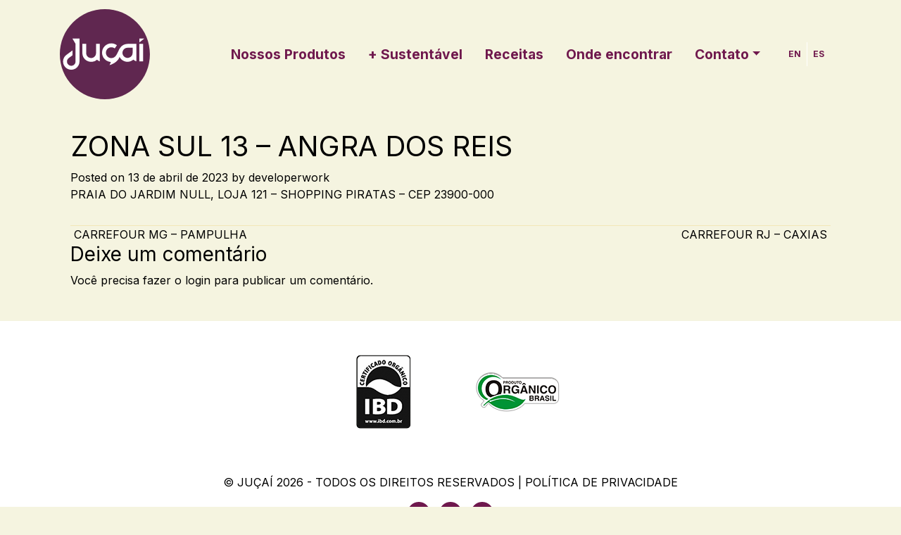

--- FILE ---
content_type: text/html; charset=UTF-8
request_url: https://jucai.com.br/store/zona-sul-13-angra-dos-reis/
body_size: 9576
content:
<!DOCTYPE html>
<html lang="pt-BR">

<head>
<!-- Google Tag Manager -->
<script>(function(w,d,s,l,i){w[l]=w[l]||[];w[l].push({'gtm.start':
new Date().getTime(),event:'gtm.js'});var f=d.getElementsByTagName(s)[0],
j=d.createElement(s),dl=l!='dataLayer'?'&l='+l:'';j.async=true;j.src=
'https://www.googletagmanager.com/gtm.js?id='+i+dl;f.parentNode.insertBefore(j,f);
})(window,document,'script','dataLayer','GTM-P67FPJT');</script>
<!-- End Google Tag Manager -->    
	<meta charset="UTF-8">
	<meta name="viewport" content="width=device-width, initial-scale=1, shrink-to-fit=no">
	<link rel="profile" href="https://gmpg.org/xfn/11">
	<title>ZONA SUL 13 &#8211; ANGRA DOS REIS &#8211; Juçaí</title>
<meta name='robots' content='max-image-preview:large' />
<link rel='dns-prefetch' href='//jucai.global' />
<link rel="alternate" type="application/rss+xml" title="Feed para Juçaí &raquo;" href="https://jucai.global/feed/" />
<link rel="alternate" type="application/rss+xml" title="Feed de comentários para Juçaí &raquo;" href="https://jucai.global/comments/feed/" />
<link rel="alternate" type="application/rss+xml" title="Feed de comentários para Juçaí &raquo; ZONA SUL 13 &#8211; ANGRA DOS REIS" href="https://jucai.global/store/zona-sul-13-angra-dos-reis/feed/" />
<script>
window._wpemojiSettings = {"baseUrl":"https:\/\/s.w.org\/images\/core\/emoji\/14.0.0\/72x72\/","ext":".png","svgUrl":"https:\/\/s.w.org\/images\/core\/emoji\/14.0.0\/svg\/","svgExt":".svg","source":{"concatemoji":"https:\/\/jucai.global\/wp-includes\/js\/wp-emoji-release.min.js?ver=6.3.7"}};
/*! This file is auto-generated */
!function(i,n){var o,s,e;function c(e){try{var t={supportTests:e,timestamp:(new Date).valueOf()};sessionStorage.setItem(o,JSON.stringify(t))}catch(e){}}function p(e,t,n){e.clearRect(0,0,e.canvas.width,e.canvas.height),e.fillText(t,0,0);var t=new Uint32Array(e.getImageData(0,0,e.canvas.width,e.canvas.height).data),r=(e.clearRect(0,0,e.canvas.width,e.canvas.height),e.fillText(n,0,0),new Uint32Array(e.getImageData(0,0,e.canvas.width,e.canvas.height).data));return t.every(function(e,t){return e===r[t]})}function u(e,t,n){switch(t){case"flag":return n(e,"\ud83c\udff3\ufe0f\u200d\u26a7\ufe0f","\ud83c\udff3\ufe0f\u200b\u26a7\ufe0f")?!1:!n(e,"\ud83c\uddfa\ud83c\uddf3","\ud83c\uddfa\u200b\ud83c\uddf3")&&!n(e,"\ud83c\udff4\udb40\udc67\udb40\udc62\udb40\udc65\udb40\udc6e\udb40\udc67\udb40\udc7f","\ud83c\udff4\u200b\udb40\udc67\u200b\udb40\udc62\u200b\udb40\udc65\u200b\udb40\udc6e\u200b\udb40\udc67\u200b\udb40\udc7f");case"emoji":return!n(e,"\ud83e\udef1\ud83c\udffb\u200d\ud83e\udef2\ud83c\udfff","\ud83e\udef1\ud83c\udffb\u200b\ud83e\udef2\ud83c\udfff")}return!1}function f(e,t,n){var r="undefined"!=typeof WorkerGlobalScope&&self instanceof WorkerGlobalScope?new OffscreenCanvas(300,150):i.createElement("canvas"),a=r.getContext("2d",{willReadFrequently:!0}),o=(a.textBaseline="top",a.font="600 32px Arial",{});return e.forEach(function(e){o[e]=t(a,e,n)}),o}function t(e){var t=i.createElement("script");t.src=e,t.defer=!0,i.head.appendChild(t)}"undefined"!=typeof Promise&&(o="wpEmojiSettingsSupports",s=["flag","emoji"],n.supports={everything:!0,everythingExceptFlag:!0},e=new Promise(function(e){i.addEventListener("DOMContentLoaded",e,{once:!0})}),new Promise(function(t){var n=function(){try{var e=JSON.parse(sessionStorage.getItem(o));if("object"==typeof e&&"number"==typeof e.timestamp&&(new Date).valueOf()<e.timestamp+604800&&"object"==typeof e.supportTests)return e.supportTests}catch(e){}return null}();if(!n){if("undefined"!=typeof Worker&&"undefined"!=typeof OffscreenCanvas&&"undefined"!=typeof URL&&URL.createObjectURL&&"undefined"!=typeof Blob)try{var e="postMessage("+f.toString()+"("+[JSON.stringify(s),u.toString(),p.toString()].join(",")+"));",r=new Blob([e],{type:"text/javascript"}),a=new Worker(URL.createObjectURL(r),{name:"wpTestEmojiSupports"});return void(a.onmessage=function(e){c(n=e.data),a.terminate(),t(n)})}catch(e){}c(n=f(s,u,p))}t(n)}).then(function(e){for(var t in e)n.supports[t]=e[t],n.supports.everything=n.supports.everything&&n.supports[t],"flag"!==t&&(n.supports.everythingExceptFlag=n.supports.everythingExceptFlag&&n.supports[t]);n.supports.everythingExceptFlag=n.supports.everythingExceptFlag&&!n.supports.flag,n.DOMReady=!1,n.readyCallback=function(){n.DOMReady=!0}}).then(function(){return e}).then(function(){var e;n.supports.everything||(n.readyCallback(),(e=n.source||{}).concatemoji?t(e.concatemoji):e.wpemoji&&e.twemoji&&(t(e.twemoji),t(e.wpemoji)))}))}((window,document),window._wpemojiSettings);
</script>
<style>
img.wp-smiley,
img.emoji {
	display: inline !important;
	border: none !important;
	box-shadow: none !important;
	height: 1em !important;
	width: 1em !important;
	margin: 0 0.07em !important;
	vertical-align: -0.1em !important;
	background: none !important;
	padding: 0 !important;
}
</style>
	<link rel='stylesheet' id='wp-block-library-css' href='https://jucai.global/wp-includes/css/dist/block-library/style.min.css?ver=6.3.7' media='all' />
<link rel='stylesheet' id='jucai-blocks-style-css' href='https://jucai.global/wp-content/plugins/jucai-blocks/dist/style.css?ver=6.3.7' media='all' />
<style id='classic-theme-styles-inline-css'>
/*! This file is auto-generated */
.wp-block-button__link{color:#fff;background-color:#32373c;border-radius:9999px;box-shadow:none;text-decoration:none;padding:calc(.667em + 2px) calc(1.333em + 2px);font-size:1.125em}.wp-block-file__button{background:#32373c;color:#fff;text-decoration:none}
</style>
<style id='global-styles-inline-css'>
body{--wp--preset--color--black: #000000;--wp--preset--color--cyan-bluish-gray: #abb8c3;--wp--preset--color--white: #ffffff;--wp--preset--color--pale-pink: #f78da7;--wp--preset--color--vivid-red: #cf2e2e;--wp--preset--color--luminous-vivid-orange: #ff6900;--wp--preset--color--luminous-vivid-amber: #fcb900;--wp--preset--color--light-green-cyan: #7bdcb5;--wp--preset--color--vivid-green-cyan: #00d084;--wp--preset--color--pale-cyan-blue: #8ed1fc;--wp--preset--color--vivid-cyan-blue: #0693e3;--wp--preset--color--vivid-purple: #9b51e0;--wp--preset--color--primary: #6f184d;--wp--preset--color--secondary: #f5f4e0;--wp--preset--color--success: #c2d300;--wp--preset--gradient--vivid-cyan-blue-to-vivid-purple: linear-gradient(135deg,rgba(6,147,227,1) 0%,rgb(155,81,224) 100%);--wp--preset--gradient--light-green-cyan-to-vivid-green-cyan: linear-gradient(135deg,rgb(122,220,180) 0%,rgb(0,208,130) 100%);--wp--preset--gradient--luminous-vivid-amber-to-luminous-vivid-orange: linear-gradient(135deg,rgba(252,185,0,1) 0%,rgba(255,105,0,1) 100%);--wp--preset--gradient--luminous-vivid-orange-to-vivid-red: linear-gradient(135deg,rgba(255,105,0,1) 0%,rgb(207,46,46) 100%);--wp--preset--gradient--very-light-gray-to-cyan-bluish-gray: linear-gradient(135deg,rgb(238,238,238) 0%,rgb(169,184,195) 100%);--wp--preset--gradient--cool-to-warm-spectrum: linear-gradient(135deg,rgb(74,234,220) 0%,rgb(151,120,209) 20%,rgb(207,42,186) 40%,rgb(238,44,130) 60%,rgb(251,105,98) 80%,rgb(254,248,76) 100%);--wp--preset--gradient--blush-light-purple: linear-gradient(135deg,rgb(255,206,236) 0%,rgb(152,150,240) 100%);--wp--preset--gradient--blush-bordeaux: linear-gradient(135deg,rgb(254,205,165) 0%,rgb(254,45,45) 50%,rgb(107,0,62) 100%);--wp--preset--gradient--luminous-dusk: linear-gradient(135deg,rgb(255,203,112) 0%,rgb(199,81,192) 50%,rgb(65,88,208) 100%);--wp--preset--gradient--pale-ocean: linear-gradient(135deg,rgb(255,245,203) 0%,rgb(182,227,212) 50%,rgb(51,167,181) 100%);--wp--preset--gradient--electric-grass: linear-gradient(135deg,rgb(202,248,128) 0%,rgb(113,206,126) 100%);--wp--preset--gradient--midnight: linear-gradient(135deg,rgb(2,3,129) 0%,rgb(40,116,252) 100%);--wp--preset--font-size--small: 13px;--wp--preset--font-size--medium: 20px;--wp--preset--font-size--large: 36px;--wp--preset--font-size--x-large: 42px;--wp--preset--spacing--20: 0.44rem;--wp--preset--spacing--30: 0.67rem;--wp--preset--spacing--40: 1rem;--wp--preset--spacing--50: 1.5rem;--wp--preset--spacing--60: 2.25rem;--wp--preset--spacing--70: 3.38rem;--wp--preset--spacing--80: 5.06rem;--wp--preset--shadow--natural: 6px 6px 9px rgba(0, 0, 0, 0.2);--wp--preset--shadow--deep: 12px 12px 50px rgba(0, 0, 0, 0.4);--wp--preset--shadow--sharp: 6px 6px 0px rgba(0, 0, 0, 0.2);--wp--preset--shadow--outlined: 6px 6px 0px -3px rgba(255, 255, 255, 1), 6px 6px rgba(0, 0, 0, 1);--wp--preset--shadow--crisp: 6px 6px 0px rgba(0, 0, 0, 1);}:where(.is-layout-flex){gap: 0.5em;}:where(.is-layout-grid){gap: 0.5em;}body .is-layout-flow > .alignleft{float: left;margin-inline-start: 0;margin-inline-end: 2em;}body .is-layout-flow > .alignright{float: right;margin-inline-start: 2em;margin-inline-end: 0;}body .is-layout-flow > .aligncenter{margin-left: auto !important;margin-right: auto !important;}body .is-layout-constrained > .alignleft{float: left;margin-inline-start: 0;margin-inline-end: 2em;}body .is-layout-constrained > .alignright{float: right;margin-inline-start: 2em;margin-inline-end: 0;}body .is-layout-constrained > .aligncenter{margin-left: auto !important;margin-right: auto !important;}body .is-layout-constrained > :where(:not(.alignleft):not(.alignright):not(.alignfull)){max-width: var(--wp--style--global--content-size);margin-left: auto !important;margin-right: auto !important;}body .is-layout-constrained > .alignwide{max-width: var(--wp--style--global--wide-size);}body .is-layout-flex{display: flex;}body .is-layout-flex{flex-wrap: wrap;align-items: center;}body .is-layout-flex > *{margin: 0;}body .is-layout-grid{display: grid;}body .is-layout-grid > *{margin: 0;}:where(.wp-block-columns.is-layout-flex){gap: 2em;}:where(.wp-block-columns.is-layout-grid){gap: 2em;}:where(.wp-block-post-template.is-layout-flex){gap: 1.25em;}:where(.wp-block-post-template.is-layout-grid){gap: 1.25em;}.has-black-color{color: var(--wp--preset--color--black) !important;}.has-cyan-bluish-gray-color{color: var(--wp--preset--color--cyan-bluish-gray) !important;}.has-white-color{color: var(--wp--preset--color--white) !important;}.has-pale-pink-color{color: var(--wp--preset--color--pale-pink) !important;}.has-vivid-red-color{color: var(--wp--preset--color--vivid-red) !important;}.has-luminous-vivid-orange-color{color: var(--wp--preset--color--luminous-vivid-orange) !important;}.has-luminous-vivid-amber-color{color: var(--wp--preset--color--luminous-vivid-amber) !important;}.has-light-green-cyan-color{color: var(--wp--preset--color--light-green-cyan) !important;}.has-vivid-green-cyan-color{color: var(--wp--preset--color--vivid-green-cyan) !important;}.has-pale-cyan-blue-color{color: var(--wp--preset--color--pale-cyan-blue) !important;}.has-vivid-cyan-blue-color{color: var(--wp--preset--color--vivid-cyan-blue) !important;}.has-vivid-purple-color{color: var(--wp--preset--color--vivid-purple) !important;}.has-black-background-color{background-color: var(--wp--preset--color--black) !important;}.has-cyan-bluish-gray-background-color{background-color: var(--wp--preset--color--cyan-bluish-gray) !important;}.has-white-background-color{background-color: var(--wp--preset--color--white) !important;}.has-pale-pink-background-color{background-color: var(--wp--preset--color--pale-pink) !important;}.has-vivid-red-background-color{background-color: var(--wp--preset--color--vivid-red) !important;}.has-luminous-vivid-orange-background-color{background-color: var(--wp--preset--color--luminous-vivid-orange) !important;}.has-luminous-vivid-amber-background-color{background-color: var(--wp--preset--color--luminous-vivid-amber) !important;}.has-light-green-cyan-background-color{background-color: var(--wp--preset--color--light-green-cyan) !important;}.has-vivid-green-cyan-background-color{background-color: var(--wp--preset--color--vivid-green-cyan) !important;}.has-pale-cyan-blue-background-color{background-color: var(--wp--preset--color--pale-cyan-blue) !important;}.has-vivid-cyan-blue-background-color{background-color: var(--wp--preset--color--vivid-cyan-blue) !important;}.has-vivid-purple-background-color{background-color: var(--wp--preset--color--vivid-purple) !important;}.has-black-border-color{border-color: var(--wp--preset--color--black) !important;}.has-cyan-bluish-gray-border-color{border-color: var(--wp--preset--color--cyan-bluish-gray) !important;}.has-white-border-color{border-color: var(--wp--preset--color--white) !important;}.has-pale-pink-border-color{border-color: var(--wp--preset--color--pale-pink) !important;}.has-vivid-red-border-color{border-color: var(--wp--preset--color--vivid-red) !important;}.has-luminous-vivid-orange-border-color{border-color: var(--wp--preset--color--luminous-vivid-orange) !important;}.has-luminous-vivid-amber-border-color{border-color: var(--wp--preset--color--luminous-vivid-amber) !important;}.has-light-green-cyan-border-color{border-color: var(--wp--preset--color--light-green-cyan) !important;}.has-vivid-green-cyan-border-color{border-color: var(--wp--preset--color--vivid-green-cyan) !important;}.has-pale-cyan-blue-border-color{border-color: var(--wp--preset--color--pale-cyan-blue) !important;}.has-vivid-cyan-blue-border-color{border-color: var(--wp--preset--color--vivid-cyan-blue) !important;}.has-vivid-purple-border-color{border-color: var(--wp--preset--color--vivid-purple) !important;}.has-vivid-cyan-blue-to-vivid-purple-gradient-background{background: var(--wp--preset--gradient--vivid-cyan-blue-to-vivid-purple) !important;}.has-light-green-cyan-to-vivid-green-cyan-gradient-background{background: var(--wp--preset--gradient--light-green-cyan-to-vivid-green-cyan) !important;}.has-luminous-vivid-amber-to-luminous-vivid-orange-gradient-background{background: var(--wp--preset--gradient--luminous-vivid-amber-to-luminous-vivid-orange) !important;}.has-luminous-vivid-orange-to-vivid-red-gradient-background{background: var(--wp--preset--gradient--luminous-vivid-orange-to-vivid-red) !important;}.has-very-light-gray-to-cyan-bluish-gray-gradient-background{background: var(--wp--preset--gradient--very-light-gray-to-cyan-bluish-gray) !important;}.has-cool-to-warm-spectrum-gradient-background{background: var(--wp--preset--gradient--cool-to-warm-spectrum) !important;}.has-blush-light-purple-gradient-background{background: var(--wp--preset--gradient--blush-light-purple) !important;}.has-blush-bordeaux-gradient-background{background: var(--wp--preset--gradient--blush-bordeaux) !important;}.has-luminous-dusk-gradient-background{background: var(--wp--preset--gradient--luminous-dusk) !important;}.has-pale-ocean-gradient-background{background: var(--wp--preset--gradient--pale-ocean) !important;}.has-electric-grass-gradient-background{background: var(--wp--preset--gradient--electric-grass) !important;}.has-midnight-gradient-background{background: var(--wp--preset--gradient--midnight) !important;}.has-small-font-size{font-size: var(--wp--preset--font-size--small) !important;}.has-medium-font-size{font-size: var(--wp--preset--font-size--medium) !important;}.has-large-font-size{font-size: var(--wp--preset--font-size--large) !important;}.has-x-large-font-size{font-size: var(--wp--preset--font-size--x-large) !important;}
.wp-block-navigation a:where(:not(.wp-element-button)){color: inherit;}
:where(.wp-block-post-template.is-layout-flex){gap: 1.25em;}:where(.wp-block-post-template.is-layout-grid){gap: 1.25em;}
:where(.wp-block-columns.is-layout-flex){gap: 2em;}:where(.wp-block-columns.is-layout-grid){gap: 2em;}
.wp-block-pullquote{font-size: 1.5em;line-height: 1.6;}
</style>
<link rel='stylesheet' id='understrap-styles-css' href='https://jucai.global/wp-content/themes/jucai-novo/dist/main.css?ver=1.0.1701644357' media='all' />
<link rel="https://api.w.org/" href="https://jucai.global/wp-json/" /><link rel="EditURI" type="application/rsd+xml" title="RSD" href="https://jucai.global/xmlrpc.php?rsd" />
<link rel="canonical" href="https://jucai.global/store/zona-sul-13-angra-dos-reis/" />
<link rel='shortlink' href='https://jucai.global/?p=3347' />
<link rel="alternate" type="application/json+oembed" href="https://jucai.global/wp-json/oembed/1.0/embed?url=https%3A%2F%2Fjucai.global%2Fstore%2Fzona-sul-13-angra-dos-reis%2F" />
<link rel="alternate" type="text/xml+oembed" href="https://jucai.global/wp-json/oembed/1.0/embed?url=https%3A%2F%2Fjucai.global%2Fstore%2Fzona-sul-13-angra-dos-reis%2F&#038;format=xml" />
<!-- Global site tag (gtag.js) - Google Analytics -->
<script async src="https://www.googletagmanager.com/gtag/js?id=UA-171190851-1"></script>
<script>
  window.dataLayer = window.dataLayer || [];
  function gtag(){dataLayer.push(arguments);}
  gtag('js', new Date());

  gtag('config', 'UA-171190851-1');
</script><link rel="pingback" href="https://jucai.global/xmlrpc.php">
<meta name="mobile-web-app-capable" content="yes">
<meta name="apple-mobile-web-app-capable" content="yes">
<meta name="apple-mobile-web-app-title" content="Juçaí - O Açaí Original da Mata Atlântica">
<link rel="preconnect" href="https://fonts.gstatic.com">
<link href="https://fonts.googleapis.com/css2?family=Inter:wght@400;700&display=swap" rel="stylesheet" rel="preload" as="style">
<link rel="icon" href="https://jucai.global/wp-content/uploads/2021/06/logo-jucai-150x150.png" sizes="32x32" />
<link rel="icon" href="https://jucai.global/wp-content/uploads/2021/06/logo-jucai.png" sizes="192x192" />
<link rel="apple-touch-icon" href="https://jucai.global/wp-content/uploads/2021/06/logo-jucai.png" />
<meta name="msapplication-TileImage" content="https://jucai.global/wp-content/uploads/2021/06/logo-jucai.png" />
		<style id="wp-custom-css">
			.newsletter {
	background-color: #6f184d;
	text-align: center;
	padding: 60px 0;
}
.newsletter h3 {
	font-weight: bold;
	color: #fff;
	margin-bottom: 30px;
}
.newsletter h3 strong {
	color: #c6d62d;
}
.form-news input[type="email"],
.form-news input[type="text"]{
	border: 0;
	padding: 5px 10px;
	display: block;
    margin: 0 auto;
    margin-bottom: 20px;	
}
.form-news input[type="submit"] {
	border: 0;
	padding: 5px 10px;
	background-color: #c6d62d;
	color: #fff;
	font-weight: bold;
	text-transform: uppercase;
}
.page-id-1951 .entry-title,
.page-id-2086  .entry-title {
	    color: #6f184d;
	    font-size: 2.625em;
			font-weight: bold;
}
.page-id-2086  .entry-title {
	margin-bottom: 40px;
}
.accordion .item {
	margin-bottom: 30px;
	border-bottom: 1px solid #f1e6b2;
}
.accordion .item h4 {
 font-size: 1.625em;
  font-weight: bold;
	cursor: pointer;
	padding-left: 50px;
	margin-bottom: 20px;
	position: relative;
}
.accordion .item h4::before {
    content: "";
    background: url(https://www.jucai.com.br/wp-content/themes/jucai-novo/img/setas-faq.png) left top no-repeat;
    height: 30px;
    width: 30px;
    display: block;
    position: absolute;
    left: 0;
    top: 0;
}
.accordion .item h4:hover {
	opacity: .7;
}
.accordion .item p {
	display: none;
	padding-left: 50px;
	padding-bottom: 30px;
}
.accordion .item h4.active+p {
  display: block;
  height: auto;
  opacity: 1;
}
.accordion .item h4.active::before {
	background-position: left bottom;
}
.btn-green, .wp-block-button__link.has-green-background-color {
    color: #212529;
    background-color: #a4d65e;
    border-color: #a4d65e;
}
.btn-green {
	margin-top: 20px;
}
.box-social {
	background: #bdcc2a url('https://www.jucai.com.br/wp-content/themes/jucai-novo/img/bg-social.jpg') bottom no-repeat;
	padding: 50px 0;
}
.box-social .wrap {    display: flex;
    align-items: center;
    justify-content: center;
}
.box-social h1 {
	font-size: 36px;
	color: #fff;
	font-weight: bold;
	padding-right: 15px;
}
.box-social h1 span {
	font-size: 36px;
	color: #5f2852;
}
.box-social ul {
	list-style: none;
	display: flex;
	padding-left: 15px;
}
.box-social ul li {
	margin: 0 10px;
}
@media screen and (max-width: 600px) {
.box-social .wrap {    display: block;
	text-align: center;
}
.box-social ul {
    padding-left: 0;
	padding-top: 30px;
    display: flex;
    align-items: center;
    justify-content: center;
}
	.box-social h1 {
		padding-right: 0;
	}
}		</style>
		<!-- Meta Pixel Code -->
<script>
!function(f,b,e,v,n,t,s)
{if(f.fbq)return;n=f.fbq=function(){n.callMethod?
n.callMethod.apply(n,arguments):n.queue.push(arguments)};
if(!f._fbq)f._fbq=n;n.push=n;n.loaded=!0;n.version='2.0';
n.queue=[];t=b.createElement(e);t.async=!0;
t.src=v;s=b.getElementsByTagName(e)[0];
s.parentNode.insertBefore(t,s)}(window, document,'script',
'https://connect.facebook.net/en_US/fbevents.js');
fbq('init', '640911164378300');
fbq('track', 'PageView');
</script>
<noscript><img height="1" width="1" style="display:none"
src="https://www.facebook.com/tr?id=640911164378300&ev=PageView&noscript=1"
/></noscript>
<!-- End Meta Pixel Code -->
</head>

<body data-rsssl=1 class="store-template-default single single-store postid-3347 wp-custom-logo wp-embed-responsive" itemscope itemtype="http://schema.org/WebSite">
<!-- Google Tag Manager (noscript) -->
<noscript><iframe src="https://www.googletagmanager.com/ns.html?id=GTM-P67FPJT"
height="0" width="0" style="display:none;visibility:hidden"></iframe></noscript>
<!-- End Google Tag Manager (noscript) -->    
		<div id="wrapper-navbar">

		<a class="skip-link sr-only sr-only-focusable" href="#content">Skip to content</a>

		<nav id="main-nav" class="navbar navbar-expand-md bg-transparent navbar-light" aria-labelledby="main-nav-label">

			<h2 id="main-nav-label" class="sr-only">
				Main Navigation			</h2>

							<div class="container">
				
				<!-- Your site title as branding in the menu -->
				<a href="https://jucai.global/" class="navbar-brand custom-logo-link" rel="home"><img src="https://jucai.global/wp-content/uploads/2021/05/logo-jucai.svg" class="img-fluid" alt="Juçaí" decoding="async" /></a>				<!-- end custom logo -->

				<button class="navbar-toggler" type="button" data-bs-toggle="collapse" data-bs-target="#navbarNavDropdown" aria-controls="navbarNavDropdown" aria-expanded="false" aria-label="Toggle navigation">
					<span class="navbar-toggler-icon"></span>
				</button>

				<!-- The WordPress Menu goes here -->
				<div id="navbarNavDropdown" class="collapse navbar-collapse"><ul id="main-menu" class="navbar-nav ml-auto"><li itemscope="itemscope" itemtype="https://www.schema.org/SiteNavigationElement" id="menu-item-1595" class="menu-item menu-item-type-post_type menu-item-object-page menu-item-1595 nav-item"><a title="Nossos Produtos" href="https://jucai.global/nossos-produtos/" class="nav-link">Nossos Produtos</a></li>
<li itemscope="itemscope" itemtype="https://www.schema.org/SiteNavigationElement" id="menu-item-1601" class="menu-item menu-item-type-post_type menu-item-object-page menu-item-1601 nav-item"><a title="+ Sustentável" href="https://jucai.global/sustentavel/" class="nav-link">+ Sustentável</a></li>
<li itemscope="itemscope" itemtype="https://www.schema.org/SiteNavigationElement" id="menu-item-1871" class="menu-item menu-item-type-custom menu-item-object-custom menu-item-1871 nav-item"><a title="Receitas" href="https://jucai.com.br/receitas" class="nav-link">Receitas</a></li>
<li itemscope="itemscope" itemtype="https://www.schema.org/SiteNavigationElement" id="menu-item-1596" class="menu-item menu-item-type-post_type menu-item-object-page menu-item-1596 nav-item"><a title="Onde encontrar" href="https://jucai.global/onde-encontrar/" class="nav-link">Onde encontrar</a></li>
<li itemscope="itemscope" itemtype="https://www.schema.org/SiteNavigationElement" id="menu-item-1600" class="menu-item menu-item-type-custom menu-item-object-custom menu-item-has-children dropdown menu-item-1600 nav-item"><a title="Contato" href="#" data-toggle="dropdown" aria-haspopup="true" aria-expanded="false" class="dropdown-toggle nav-link" id="menu-item-dropdown-1600">Contato</a>
<ul class="dropdown-menu bg-accent" aria-labelledby="menu-item-dropdown-1600" role="menu">
	<li itemscope="itemscope" itemtype="https://www.schema.org/SiteNavigationElement" id="menu-item-1594" class="menu-item menu-item-type-post_type menu-item-object-page menu-item-1594 nav-item"><a title="Entre em contato" href="https://jucai.global/contato/" class="dropdown-item">Entre em contato</a></li>
	<li itemscope="itemscope" itemtype="https://www.schema.org/SiteNavigationElement" id="menu-item-2035" class="menu-item menu-item-type-post_type menu-item-object-page menu-item-2035 nav-item"><a title="Perguntas Frequentes" href="https://jucai.global/faq/" class="dropdown-item">Perguntas Frequentes</a></li>
</ul>
</li>
<li itemscope="itemscope" itemtype="https://www.schema.org/SiteNavigationElement" id="menu-item-1602" class="language-btn menu-item menu-item-type-custom menu-item-object-custom menu-item-1602 nav-item"><a title="EN" href="https://jucai.com.br/en" class="nav-link">EN</a></li>
<li itemscope="itemscope" itemtype="https://www.schema.org/SiteNavigationElement" id="menu-item-2190" class="language-btn menu-item menu-item-type-custom menu-item-object-custom menu-item-2190 nav-item"><a title="ES" href="https://jucai.com.br/es" class="nav-link">ES</a></li>
</ul></div>								</div><!-- .container -->
			
		</nav><!-- .site-navigation -->

	</div>
	<div id="light-up-after-me"></div>
	<div class="site" id="page">
<div class="wrapper" id="single-wrapper">

	<div class="container" id="content" tabindex="-1">

		<div class="row">

			<!-- Do the left sidebar check -->
			
<div class="col-md content-area" id="primary">

			<main class="site-main" id="main">

				
<article class="post-3347 store type-store status-publish hentry location-angra-dos-reis location-marinas location-rio-de-janeiro" id="post-3347">

	<header class="entry-header">

		<h1 class="entry-title">ZONA SUL 13 &#8211; ANGRA DOS REIS</h1>
		<div class="entry-meta">

			<span class="posted-on">Posted on <a href="https://jucai.global/store/zona-sul-13-angra-dos-reis/" rel="bookmark"><time class="entry-date published updated" datetime="2023-04-13T11:21:30-03:00">13 de abril de 2023</time></a></span><span class="byline"> by<span class="author vcard"> <a class="url fn n" href="https://jucai.global/author/developerwork/">developerwork</a></span></span>
		</div><!-- .entry-meta -->

	</header><!-- .entry-header -->

	
	<div class="entry-content">

		<p>PRAIA DO JARDIM NULL, LOJA 121 &#8211; SHOPPING PIRATAS &#8211; CEP 23900-000</p>

		
	</div><!-- .entry-content -->

	<footer class="entry-footer">

		
	</footer><!-- .entry-footer -->

</article><!-- #post-## -->
		<nav class="container navigation post-navigation">
			<h2 class="sr-only">Post navigation</h2>
			<div class="row nav-links justify-content-between">
				<span class="nav-previous"><a href="https://jucai.global/store/carrefour-mg-pampulha/" rel="prev"><i class="fa fa-angle-left"></i>&nbsp;CARREFOUR MG &#8211; PAMPULHA</a></span><span class="nav-next"><a href="https://jucai.global/store/carrefour-rj-caxias/" rel="next">CARREFOUR RJ &#8211; CAXIAS&nbsp;<i class="fa fa-angle-right"></i></a></span>			</div><!-- .nav-links -->
		</nav><!-- .navigation -->

<div class="comments-area" id="comments">

	
	
		<div id="respond" class="comment-respond">
		<h3 id="reply-title" class="comment-reply-title">Deixe um comentário <small><a rel="nofollow" id="cancel-comment-reply-link" href="/store/zona-sul-13-angra-dos-reis/#respond" style="display:none;">Cancelar resposta</a></small></h3><p class="must-log-in">Você precisa fazer o <a href="https://jucai.global/wp-login.php?redirect_to=https%3A%2F%2Fjucai.global%2Fstore%2Fzona-sul-13-angra-dos-reis%2F">login</a> para publicar um comentário.</p>	</div><!-- #respond -->
	
</div><!-- #comments -->

			</main><!-- #main -->

			<!-- Do the right sidebar check -->
			
</div><!-- #closing the primary container from /global-templates/left-sidebar-check.php -->


		</div><!-- .row -->

	</div><!-- #content -->

</div><!-- #single-wrapper -->




	<!-- ******************* The Footer Full-width Widget Area ******************* -->

	<div class="bg-white pt-5" id="wrapper-footer-full">

		<div class="container" id="footer-full-content" tabindex="-1">

			<div class="row d-flex justify-content-center">

				<div id="media_image-5" class="footer-widget widget_media_image col-4 col-md-2 d-flex justify-content-center align-items-center mb-3"><img width="78" height="105" src="https://jucai.global/wp-content/uploads/2021/05/ibd.gif" class="image wp-image-745  attachment-full size-full" alt="" decoding="async" style="max-width: 100%; height: auto;" loading="lazy" /></div><!-- .footer-widget --><div id="media_image-6" class="footer-widget widget_media_image col-4 col-md-2 d-flex justify-content-center align-items-center mb-3"><img width="119" height="56" src="https://jucai.global/wp-content/uploads/2021/05/produto_organico.gif" class="image wp-image-744  attachment-full size-full" alt="" decoding="async" style="max-width: 100%; height: auto;" loading="lazy" /></div><!-- .footer-widget -->
			</div>

		</div>

	</div><!-- #wrapper-footer-full -->

	
<div class="wrapper bg-white py-5" id="wrapper-footer">
	<div class="container">
		<div class="row">
			<div class="col-md-12">
				<footer class="site-footer" id="colophon">
					<div class="site-info text-center text-uppercase">
						<p>© JUÇAÍ 2026 - TODOS OS DIREITOS RESERVADOS | <a href="">Política de Privacidade</a></p>
					</div>
											<div class="text-center mt-3">
															<a class="grow-on-hover space-right-but-not-last" href="https://www.instagram.com/jucaiorganico">
									<div class="circle-btn fill-light">
										<svg>
											<use xlink:href="#instagram"></use>
										</svg>
									</div>
								</a>
															<a class="grow-on-hover space-right-but-not-last" href="https://www.facebook.com/jucaiorganico">
									<div class="circle-btn fill-light">
										<svg>
											<use xlink:href="#facebook"></use>
										</svg>
									</div>
								</a>
															<a class="grow-on-hover space-right-but-not-last" href="https://www.youtube.com/channel/UC2bJ5sOxUuM7ZDJMx5KcVGQ">
									<div class="circle-btn fill-light">
										<svg>
											<use xlink:href="#youtube"></use>
										</svg>
									</div>
								</a>
													</div>
									</footer>
			</div>
		</div>
	</div>
</div>
</div>

<script src='https://jucai.global/wp-content/themes/jucai-novo/dist/bundle.js?ver=1.0.1701644357' id='understrap-scripts-js'></script>
<svg width="0" height="0" class="d-none">
	<symbol aria-hidden="true" mlns="http://www.w3.org/2000/svg" viewBox="0 0 512 512" id="twitter">
		<path d="M459.37 151.716c.325 4.548.325 9.097.325 13.645 0 138.72-105.583 298.558-298.558 298.558-59.452 0-114.68-17.219-161.137-47.106 8.447.974 16.568 1.299 25.34 1.299 49.055 0 94.213-16.568 130.274-44.832-46.132-.975-84.792-31.188-98.112-72.772 6.498.974 12.995 1.624 19.818 1.624 9.421 0 18.843-1.3 27.614-3.573-48.081-9.747-84.143-51.98-84.143-102.985v-1.299c13.969 7.797 30.214 12.67 47.431 13.319-28.264-18.843-46.781-51.005-46.781-87.391 0-19.492 5.197-37.36 14.294-52.954 51.655 63.675 129.3 105.258 216.365 109.807-1.624-7.797-2.599-15.918-2.599-24.04 0-57.828 46.782-104.934 104.934-104.934 30.213 0 57.502 12.67 76.67 33.137 23.715-4.548 46.456-13.32 66.599-25.34-7.798 24.366-24.366 44.833-46.132 57.827 21.117-2.273 41.584-8.122 60.426-16.243-14.292 20.791-32.161 39.308-52.628 54.253z">
		</path>
	</symbol>
	<symbol aria-hidden="true" mlns="http://www.w3.org/2000/svg" viewBox="0 0 576 512" id="youtube">
		<path d="M549.655 124.083c-6.281-23.65-24.787-42.276-48.284-48.597C458.781 64 288 64 288 64S117.22 64 74.629 75.486c-23.497 6.322-42.003 24.947-48.284 48.597-11.412 42.867-11.412 132.305-11.412 132.305s0 89.438 11.412 132.305c6.281 23.65 24.787 41.5 48.284 47.821C117.22 448 288 448 288 448s170.78 0 213.371-11.486c23.497-6.321 42.003-24.171 48.284-47.821 11.412-42.867 11.412-132.305 11.412-132.305s0-89.438-11.412-132.305zm-317.51 213.508V175.185l142.739 81.205-142.739 81.201z">
		</path>
	</symbol>
	<symbol aria-hidden="true" xmlns="http://www.w3.org/2000/svg" viewBox="0 0 448 512" id="instagram">
		<path d="M224.1 141c-63.6 0-114.9 51.3-114.9 114.9s51.3 114.9 114.9 114.9S339 319.5 339 255.9 287.7 141 224.1 141zm0 189.6c-41.1 0-74.7-33.5-74.7-74.7s33.5-74.7 74.7-74.7 74.7 33.5 74.7 74.7-33.6 74.7-74.7 74.7zm146.4-194.3c0 14.9-12 26.8-26.8 26.8-14.9 0-26.8-12-26.8-26.8s12-26.8 26.8-26.8 26.8 12 26.8 26.8zm76.1 27.2c-1.7-35.9-9.9-67.7-36.2-93.9-26.2-26.2-58-34.4-93.9-36.2-37-2.1-147.9-2.1-184.9 0-35.8 1.7-67.6 9.9-93.9 36.1s-34.4 58-36.2 93.9c-2.1 37-2.1 147.9 0 184.9 1.7 35.9 9.9 67.7 36.2 93.9s58 34.4 93.9 36.2c37 2.1 147.9 2.1 184.9 0 35.9-1.7 67.7-9.9 93.9-36.2 26.2-26.2 34.4-58 36.2-93.9 2.1-37 2.1-147.8 0-184.8zM398.8 388c-7.8 19.6-22.9 34.7-42.6 42.6-29.5 11.7-99.5 9-132.1 9s-102.7 2.6-132.1-9c-19.6-7.8-34.7-22.9-42.6-42.6-11.7-29.5-9-99.5-9-132.1s-2.6-102.7 9-132.1c7.8-19.6 22.9-34.7 42.6-42.6 29.5-11.7 99.5-9 132.1-9s102.7-2.6 132.1 9c19.6 7.8 34.7 22.9 42.6 42.6 11.7 29.5 9 99.5 9 132.1s2.7 102.7-9 132.1z">
		</path>
	</symbol>
	<symbol aria-hidden="true" xmlns="http://www.w3.org/2000/svg" viewBox="0 0 320 512" id="facebook">
		<path d="M279.14 288l14.22-92.66h-88.91v-60.13c0-25.35 12.42-50.06 52.24-50.06h40.42V6.26S260.43 0 225.36 0c-73.22 0-121.08 44.38-121.08 124.72v70.62H22.89V288h81.39v224h100.17V288z">
		</path>
	</symbol>
	<symbol aria-hidden="true" xmlns="http://www.w3.org/2000/svg" viewBox="0 0 1024 1024" id="map">
		<path d="M682.4 675.8c108.4-170.1 94.9-150 97.9-153.3A324 324 0 00842 332v-3.7a330 330 0 10-595 196.9l-.7-.9 96.4 150c-103 16-278 63-278 166.9C64.9 879 89.6 933 207.2 975a923 923 0 00305.5 47.1h-.6c215.2 0 448.3-60 448.3-180 0-103.2-175-150-277.8-166.3zM294.1 490.4a270 270 0 11437.3-2.2l.6-.8c-3 3.9 12-19.5-220 344.5l-216.7-340zM512 962c-235.3 0-388.6-69.3-388.6-120 0-34 79-90 253.6-111.3L486.8 903a30 30 0 0050.3.1h.1L647 730.7c174.7 21.3 255.1 78 255.1 111.3 0 50.7-153.6 120-390.1 120z"></path>
		<path d="M662 332a150 150 0 10-150 150 150 150 0 00150-150zm-240 0a90 90 0 1190 90 90 90 0 01-90-90z"></path>
	</symbol>
	<symbol aria-hidden="true" xmlns="http://www.w3.org/2000/svg" viewBox="0 0 24 24" id="arrow-back-outline" class="fill-success">
		<path d="M19 11H7.14l3.63-4.36a1 1 0 10-1.54-1.28l-5 6a1.19 1.19 0 00-.09.15c0 .05 0 .08-.07.13A1 1 0 004 12a1 1 0 00.07.36c0 .05 0 .08.07.13a1.19 1.19 0 00.09.15l5 6A1 1 0 0010 19a1 1 0 00.64-.23 1 1 0 00.13-1.41L7.14 13H19a1 1 0 000-2z"></path>
	</symbol>
	<symbol aria-hidden="true" xmlns="http://www.w3.org/2000/svg" viewBox="0 0 24 24" id="magnifier" class="fill-primary">
		<path d="M20.71 19.29l-3.4-3.39A7.92 7.92 0 0019 11a8 8 0 10-8 8 7.92 7.92 0 004.9-1.69l3.39 3.4a1 1 0 001.42 0 1 1 0 000-1.42zM5 11a6 6 0 116 6 6 6 0 01-6-6z"></path>
	</symbol>
	<symbol aria-hidden="true" xmlns="http://www.w3.org/2000/svg" viewBox="0 0 24 24" id="chevron-right-outline" class="fill-white">
		<path d="M10.5 17a1 1 0 01-.71-.29 1 1 0 010-1.42L13.1 12 9.92 8.69a1 1 0 010-1.41 1 1 0 011.42 0l3.86 4a1 1 0 010 1.4l-4 4a1 1 0 01-.7.32z"></path>
	</symbol>
	<symbol aria-hidden="true" xmlns="http://www.w3.org/2000/svg" viewBox="0 0 24 24" id="chevron-left-outline" class="fill-white">
		<path d="M13.36 17a1 1 0 01-.72-.31l-3.86-4a1 1 0 010-1.4l4-4a1 1 0 111.42 1.42L10.9 12l3.18 3.3a1 1 0 010 1.41 1 1 0 01-.72.29z"></path>
	</symbol>
	<symbol aria-hidden="true" xmlns="http://www.w3.org/2000/svg" viewBox="0 0 24 24" id="car-outline">
		<path d="M21.6 11.22L17 7.52V5a1.91 1.91 0 00-1.81-2H3.79A1.91 1.91 0 002 5v10a2 2 0 001.2 1.88 3 3 0 105.6.12h6.36a3 3 0 105.64 0h.2a1 1 0 001-1v-4a1 1 0 00-.4-.78zM20 12.48V15h-3v-4.92zM7 18a1 1 0 11-1-1 1 1 0 011 1zm5-3H4V5h11v10zm7 3a1 1 0 11-1-1 1 1 0 011 1z"></path>
	</symbol>
</svg>
</body>

</html>


--- FILE ---
content_type: text/css
request_url: https://jucai.global/wp-content/plugins/jucai-blocks/dist/style.css?ver=6.3.7
body_size: 411
content:
.jucai-section{background-position:50%;background-repeat:no-repeat;background-size:cover;padding:70px 0}.background-fixed{background-attachment:fixed}.wp-block-jucai-blocks-banner{height:100vh;max-height:800px;display:flex;align-items:center;position:relative}.wp-block-jucai-blocks-banner h2{font-weight:700;color:#fff!important}.wp-block-jucai-blocks-banner h2 strong{color:#c6d62d}.wp-block-jucai-blocks-banner picture img{pointer-events:none;position:absolute;width:100%;height:100%;-o-object-fit:cover;object-fit:cover;top:0;left:0;z-index:-1}body.admin-bar .wp-block-jucai-blocks-banner{height:calc(100vh - 32px)}.timeline .image{display:flex;align-items:center}.timeline.flex-row-reverse .image{justify-content:flex-end}.timeline .time{overflow:hidden;position:relative}.timeline .time:after,.timeline .time:before{content:"";left:0;right:0;margin:auto;position:absolute;top:0;bottom:0}.timeline .time:before{height:1rem;width:1rem;background-color:#c2d300;box-shadow:0 0 0 1rem #eceebc;border-radius:50%}.timeline .time:after{height:100%;width:1px;border:1px dashed #c2d300}@media(max-width:991px){.timeline .time{display:none}}.timeline:first-child .time:after,.timeline:first-child .time:before{margin-top:1rem;top:50%}.timeline:last-child .time:after,.timeline:last-child .time:before{margin-bottom:1rem;bottom:50%}
/*# sourceMappingURL=style.css.map */

--- FILE ---
content_type: text/css
request_url: https://jucai.global/wp-content/themes/jucai-novo/dist/main.css?ver=1.0.1701644357
body_size: 19781
content:
/*!
 * Bootstrap v4.6.0 (https://getbootstrap.com/)
 * Copyright 2011-2021 The Bootstrap Authors
 * Copyright 2011-2021 Twitter, Inc.
 * Licensed under MIT (https://github.com/twbs/bootstrap/blob/main/LICENSE)
 */*,*::before,*::after{box-sizing:border-box}html{font-family:sans-serif;line-height:1.15;-webkit-text-size-adjust:100%;-webkit-tap-highlight-color:rgba(0,0,0,0)}article,aside,figcaption,figure,footer,header,hgroup,main,nav,section{display:block}body{margin:0;font-family:"Inter",sans-serif;font-size:1rem;font-weight:400;line-height:1.5;color:#000;text-align:left;background-color:#fff}[tabindex="-1"]:focus:not(:focus-visible){outline:0 !important}hr{box-sizing:content-box;height:0;overflow:visible}h1,h2,h3,h4,h5,h6{margin-top:0;margin-bottom:.5rem}p{margin-top:0;margin-bottom:1rem}abbr[title],abbr[data-original-title]{text-decoration:underline;text-decoration:underline dotted;cursor:help;border-bottom:0;text-decoration-skip-ink:none}address{margin-bottom:1rem;font-style:normal;line-height:inherit}ol,ul,dl{margin-top:0;margin-bottom:1rem}ol ol,ul ul,ol ul,ul ol{margin-bottom:0}dt{font-weight:700}dd{margin-bottom:.5rem;margin-left:0}blockquote{margin:0 0 1rem}b,strong{font-weight:bolder}small{font-size:80%}sub,sup{position:relative;font-size:75%;line-height:0;vertical-align:baseline}sub{bottom:-.25em}sup{top:-.5em}a{color:#000;text-decoration:none;background-color:transparent}a:hover{color:#c2d300;text-decoration:none}a:not([href]):not([class]){color:inherit;text-decoration:none}a:not([href]):not([class]):hover{color:inherit;text-decoration:none}pre,code,kbd,samp{font-family:SFMono-Regular,Menlo,Monaco,Consolas,"Liberation Mono","Courier New",monospace;font-size:1em}pre{margin-top:0;margin-bottom:1rem;overflow:auto;-ms-overflow-style:scrollbar}figure{margin:0 0 1rem}img{vertical-align:middle;border-style:none}svg{overflow:hidden;vertical-align:middle}table{border-collapse:collapse}caption{padding-top:.75rem;padding-bottom:.75rem;color:#6c757d;text-align:left;caption-side:bottom}th{text-align:inherit;text-align:-webkit-match-parent}label{display:inline-block;margin-bottom:.5rem}button{border-radius:0}button:focus:not(:focus-visible){outline:0}input,button,select,optgroup,textarea{margin:0;font-family:inherit;font-size:inherit;line-height:inherit}button,input{overflow:visible}button,select{text-transform:none}[role="button"]{cursor:pointer}select{word-wrap:normal}button,[type="button"],[type="reset"],[type="submit"]{-webkit-appearance:button}button:not(:disabled),[type="button"]:not(:disabled),[type="reset"]:not(:disabled),[type="submit"]:not(:disabled){cursor:pointer}button::-moz-focus-inner,[type="button"]::-moz-focus-inner,[type="reset"]::-moz-focus-inner,[type="submit"]::-moz-focus-inner{padding:0;border-style:none}input[type="radio"],input[type="checkbox"]{box-sizing:border-box;padding:0}textarea{overflow:auto;resize:vertical}fieldset{min-width:0;padding:0;margin:0;border:0}legend{display:block;width:100%;max-width:100%;padding:0;margin-bottom:.5rem;font-size:1.5rem;line-height:inherit;color:inherit;white-space:normal}progress{vertical-align:baseline}[type="number"]::-webkit-inner-spin-button,[type="number"]::-webkit-outer-spin-button{height:auto}[type="search"]{outline-offset:-2px;-webkit-appearance:none}[type="search"]::-webkit-search-decoration{-webkit-appearance:none}::-webkit-file-upload-button{font:inherit;-webkit-appearance:button}output{display:inline-block}summary{display:list-item;cursor:pointer}template{display:none}[hidden]{display:none !important}h1,h2,h3,h4,h5,h6,.h1,.h2,.h3,.h4,.h5,.h6{margin-bottom:.5rem;font-weight:500;line-height:1.2}h1,.h1{font-size:2.5rem}h2,.h2{font-size:2rem}h3,.h3{font-size:1.75rem}h4,.h4{font-size:1.5rem}h5,.h5{font-size:1.25rem}h6,.h6{font-size:1rem}.lead{font-size:1.25rem;font-weight:300}.display-1{font-size:6rem;font-weight:300;line-height:1.2}.display-2{font-size:5.5rem;font-weight:300;line-height:1.2}.display-3{font-size:4.5rem;font-weight:300;line-height:1.2}.display-4{font-size:3.5rem;font-weight:300;line-height:1.2}hr{margin-top:1rem;margin-bottom:1rem;border:0;border-top:1px solid #e9e6b9}small,.small{font-size:80%;font-weight:400}mark,.mark{padding:.2em;background-color:#fcf8e3}.list-unstyled{padding-left:0;list-style:none}.list-inline{padding-left:0;list-style:none}.list-inline-item{display:inline-block}.list-inline-item:not(:last-child){margin-right:.5rem}.initialism{font-size:90%;text-transform:uppercase}.blockquote{margin-bottom:1rem;font-size:1.25rem}.blockquote-footer{display:block;font-size:80%;color:#6c757d}.blockquote-footer::before{content:"\2014\00A0"}.img-fluid{max-width:100%;height:auto}.img-thumbnail{padding:.25rem;background-color:#fff;border:1px solid #dee2e6;border-radius:.25rem;max-width:100%;height:auto}.figure{display:inline-block}.figure-img{margin-bottom:.5rem;line-height:1}.figure-caption{font-size:90%;color:#6c757d}.container,.container-fluid,.container-sm,.container-md,.container-lg,.container-xl{width:100%;padding-right:15px;padding-left:15px;margin-right:auto;margin-left:auto}@media (min-width: 576px){.container,.container-sm{max-width:540px}}@media (min-width: 768px){.container,.container-sm,.container-md{max-width:720px}}@media (min-width: 992px){.container,.container-sm,.container-md,.container-lg{max-width:960px}}@media (min-width: 1200px){.container,.container-sm,.container-md,.container-lg,.container-xl{max-width:1140px}}.row{display:flex;flex-wrap:wrap;margin-right:-15px;margin-left:-15px}.no-gutters{margin-right:0;margin-left:0}.no-gutters>.col,.no-gutters>.site-main,.no-gutters>[class*="col-"]{padding-right:0;padding-left:0}.col-1,.col-2,.col-3,.col-4,.col-5,.col-6,.col-7,.col-8,.col-9,.col-10,.col-11,.col-12,.col,.site-main,.col-auto,.col-sm-1,.col-sm-2,.col-sm-3,.col-sm-4,.col-sm-5,.col-sm-6,.col-sm-7,.col-sm-8,.col-sm-9,.col-sm-10,.col-sm-11,.col-sm-12,.col-sm,.col-sm-auto,.col-md-1,.col-md-2,.col-md-3,.col-md-4,.col-md-5,.col-md-6,.col-md-7,.col-md-8,.col-md-9,.col-md-10,.col-md-11,.col-md-12,.col-md,.col-md-auto,.col-lg-1,.col-lg-2,.col-lg-3,.col-lg-4,.col-lg-5,.col-lg-6,.col-lg-7,.col-lg-8,.col-lg-9,.col-lg-10,.col-lg-11,.col-lg-12,.col-lg,.col-lg-auto,.col-xl-1,.col-xl-2,.col-xl-3,.col-xl-4,.col-xl-5,.col-xl-6,.col-xl-7,.col-xl-8,.col-xl-9,.col-xl-10,.col-xl-11,.col-xl-12,.col-xl,.col-xl-auto{position:relative;width:100%;padding-right:15px;padding-left:15px}.col,.site-main{flex-basis:0;flex-grow:1;max-width:100%}.row-cols-1>*{flex:0 0 100%;max-width:100%}.row-cols-2>*{flex:0 0 50%;max-width:50%}.row-cols-3>*{flex:0 0 33.33333%;max-width:33.33333%}.row-cols-4>*{flex:0 0 25%;max-width:25%}.row-cols-5>*{flex:0 0 20%;max-width:20%}.row-cols-6>*{flex:0 0 16.66667%;max-width:16.66667%}.col-auto{flex:0 0 auto;width:auto;max-width:100%}.col-1{flex:0 0 8.33333%;max-width:8.33333%}.col-2{flex:0 0 16.66667%;max-width:16.66667%}.col-3{flex:0 0 25%;max-width:25%}.col-4{flex:0 0 33.33333%;max-width:33.33333%}.col-5{flex:0 0 41.66667%;max-width:41.66667%}.col-6{flex:0 0 50%;max-width:50%}.col-7{flex:0 0 58.33333%;max-width:58.33333%}.col-8{flex:0 0 66.66667%;max-width:66.66667%}.col-9{flex:0 0 75%;max-width:75%}.col-10{flex:0 0 83.33333%;max-width:83.33333%}.col-11{flex:0 0 91.66667%;max-width:91.66667%}.col-12{flex:0 0 100%;max-width:100%}.order-first{order:-1}.order-last{order:13}.order-0{order:0}.order-1{order:1}.order-2{order:2}.order-3{order:3}.order-4{order:4}.order-5{order:5}.order-6{order:6}.order-7{order:7}.order-8{order:8}.order-9{order:9}.order-10{order:10}.order-11{order:11}.order-12{order:12}.offset-1{margin-left:8.33333%}.offset-2{margin-left:16.66667%}.offset-3{margin-left:25%}.offset-4{margin-left:33.33333%}.offset-5{margin-left:41.66667%}.offset-6{margin-left:50%}.offset-7{margin-left:58.33333%}.offset-8{margin-left:66.66667%}.offset-9{margin-left:75%}.offset-10{margin-left:83.33333%}.offset-11{margin-left:91.66667%}@media (min-width: 576px){.col-sm{flex-basis:0;flex-grow:1;max-width:100%}.row-cols-sm-1>*{flex:0 0 100%;max-width:100%}.row-cols-sm-2>*{flex:0 0 50%;max-width:50%}.row-cols-sm-3>*{flex:0 0 33.33333%;max-width:33.33333%}.row-cols-sm-4>*{flex:0 0 25%;max-width:25%}.row-cols-sm-5>*{flex:0 0 20%;max-width:20%}.row-cols-sm-6>*{flex:0 0 16.66667%;max-width:16.66667%}.col-sm-auto{flex:0 0 auto;width:auto;max-width:100%}.col-sm-1{flex:0 0 8.33333%;max-width:8.33333%}.col-sm-2{flex:0 0 16.66667%;max-width:16.66667%}.col-sm-3{flex:0 0 25%;max-width:25%}.col-sm-4{flex:0 0 33.33333%;max-width:33.33333%}.col-sm-5{flex:0 0 41.66667%;max-width:41.66667%}.col-sm-6{flex:0 0 50%;max-width:50%}.col-sm-7{flex:0 0 58.33333%;max-width:58.33333%}.col-sm-8{flex:0 0 66.66667%;max-width:66.66667%}.col-sm-9{flex:0 0 75%;max-width:75%}.col-sm-10{flex:0 0 83.33333%;max-width:83.33333%}.col-sm-11{flex:0 0 91.66667%;max-width:91.66667%}.col-sm-12{flex:0 0 100%;max-width:100%}.order-sm-first{order:-1}.order-sm-last{order:13}.order-sm-0{order:0}.order-sm-1{order:1}.order-sm-2{order:2}.order-sm-3{order:3}.order-sm-4{order:4}.order-sm-5{order:5}.order-sm-6{order:6}.order-sm-7{order:7}.order-sm-8{order:8}.order-sm-9{order:9}.order-sm-10{order:10}.order-sm-11{order:11}.order-sm-12{order:12}.offset-sm-0{margin-left:0}.offset-sm-1{margin-left:8.33333%}.offset-sm-2{margin-left:16.66667%}.offset-sm-3{margin-left:25%}.offset-sm-4{margin-left:33.33333%}.offset-sm-5{margin-left:41.66667%}.offset-sm-6{margin-left:50%}.offset-sm-7{margin-left:58.33333%}.offset-sm-8{margin-left:66.66667%}.offset-sm-9{margin-left:75%}.offset-sm-10{margin-left:83.33333%}.offset-sm-11{margin-left:91.66667%}}@media (min-width: 768px){.col-md{flex-basis:0;flex-grow:1;max-width:100%}.row-cols-md-1>*{flex:0 0 100%;max-width:100%}.row-cols-md-2>*{flex:0 0 50%;max-width:50%}.row-cols-md-3>*{flex:0 0 33.33333%;max-width:33.33333%}.row-cols-md-4>*{flex:0 0 25%;max-width:25%}.row-cols-md-5>*{flex:0 0 20%;max-width:20%}.row-cols-md-6>*{flex:0 0 16.66667%;max-width:16.66667%}.col-md-auto{flex:0 0 auto;width:auto;max-width:100%}.col-md-1{flex:0 0 8.33333%;max-width:8.33333%}.col-md-2{flex:0 0 16.66667%;max-width:16.66667%}.col-md-3{flex:0 0 25%;max-width:25%}.col-md-4{flex:0 0 33.33333%;max-width:33.33333%}.col-md-5{flex:0 0 41.66667%;max-width:41.66667%}.col-md-6{flex:0 0 50%;max-width:50%}.col-md-7{flex:0 0 58.33333%;max-width:58.33333%}.col-md-8{flex:0 0 66.66667%;max-width:66.66667%}.col-md-9{flex:0 0 75%;max-width:75%}.col-md-10{flex:0 0 83.33333%;max-width:83.33333%}.col-md-11{flex:0 0 91.66667%;max-width:91.66667%}.col-md-12{flex:0 0 100%;max-width:100%}.order-md-first{order:-1}.order-md-last{order:13}.order-md-0{order:0}.order-md-1{order:1}.order-md-2{order:2}.order-md-3{order:3}.order-md-4{order:4}.order-md-5{order:5}.order-md-6{order:6}.order-md-7{order:7}.order-md-8{order:8}.order-md-9{order:9}.order-md-10{order:10}.order-md-11{order:11}.order-md-12{order:12}.offset-md-0{margin-left:0}.offset-md-1{margin-left:8.33333%}.offset-md-2{margin-left:16.66667%}.offset-md-3{margin-left:25%}.offset-md-4{margin-left:33.33333%}.offset-md-5{margin-left:41.66667%}.offset-md-6{margin-left:50%}.offset-md-7{margin-left:58.33333%}.offset-md-8{margin-left:66.66667%}.offset-md-9{margin-left:75%}.offset-md-10{margin-left:83.33333%}.offset-md-11{margin-left:91.66667%}}@media (min-width: 992px){.col-lg{flex-basis:0;flex-grow:1;max-width:100%}.row-cols-lg-1>*{flex:0 0 100%;max-width:100%}.row-cols-lg-2>*{flex:0 0 50%;max-width:50%}.row-cols-lg-3>*{flex:0 0 33.33333%;max-width:33.33333%}.row-cols-lg-4>*{flex:0 0 25%;max-width:25%}.row-cols-lg-5>*{flex:0 0 20%;max-width:20%}.row-cols-lg-6>*{flex:0 0 16.66667%;max-width:16.66667%}.col-lg-auto{flex:0 0 auto;width:auto;max-width:100%}.col-lg-1{flex:0 0 8.33333%;max-width:8.33333%}.col-lg-2{flex:0 0 16.66667%;max-width:16.66667%}.col-lg-3{flex:0 0 25%;max-width:25%}.col-lg-4{flex:0 0 33.33333%;max-width:33.33333%}.col-lg-5{flex:0 0 41.66667%;max-width:41.66667%}.col-lg-6{flex:0 0 50%;max-width:50%}.col-lg-7{flex:0 0 58.33333%;max-width:58.33333%}.col-lg-8{flex:0 0 66.66667%;max-width:66.66667%}.col-lg-9{flex:0 0 75%;max-width:75%}.col-lg-10{flex:0 0 83.33333%;max-width:83.33333%}.col-lg-11{flex:0 0 91.66667%;max-width:91.66667%}.col-lg-12{flex:0 0 100%;max-width:100%}.order-lg-first{order:-1}.order-lg-last{order:13}.order-lg-0{order:0}.order-lg-1{order:1}.order-lg-2{order:2}.order-lg-3{order:3}.order-lg-4{order:4}.order-lg-5{order:5}.order-lg-6{order:6}.order-lg-7{order:7}.order-lg-8{order:8}.order-lg-9{order:9}.order-lg-10{order:10}.order-lg-11{order:11}.order-lg-12{order:12}.offset-lg-0{margin-left:0}.offset-lg-1{margin-left:8.33333%}.offset-lg-2{margin-left:16.66667%}.offset-lg-3{margin-left:25%}.offset-lg-4{margin-left:33.33333%}.offset-lg-5{margin-left:41.66667%}.offset-lg-6{margin-left:50%}.offset-lg-7{margin-left:58.33333%}.offset-lg-8{margin-left:66.66667%}.offset-lg-9{margin-left:75%}.offset-lg-10{margin-left:83.33333%}.offset-lg-11{margin-left:91.66667%}}@media (min-width: 1200px){.col-xl{flex-basis:0;flex-grow:1;max-width:100%}.row-cols-xl-1>*{flex:0 0 100%;max-width:100%}.row-cols-xl-2>*{flex:0 0 50%;max-width:50%}.row-cols-xl-3>*{flex:0 0 33.33333%;max-width:33.33333%}.row-cols-xl-4>*{flex:0 0 25%;max-width:25%}.row-cols-xl-5>*{flex:0 0 20%;max-width:20%}.row-cols-xl-6>*{flex:0 0 16.66667%;max-width:16.66667%}.col-xl-auto{flex:0 0 auto;width:auto;max-width:100%}.col-xl-1{flex:0 0 8.33333%;max-width:8.33333%}.col-xl-2{flex:0 0 16.66667%;max-width:16.66667%}.col-xl-3{flex:0 0 25%;max-width:25%}.col-xl-4{flex:0 0 33.33333%;max-width:33.33333%}.col-xl-5{flex:0 0 41.66667%;max-width:41.66667%}.col-xl-6{flex:0 0 50%;max-width:50%}.col-xl-7{flex:0 0 58.33333%;max-width:58.33333%}.col-xl-8{flex:0 0 66.66667%;max-width:66.66667%}.col-xl-9{flex:0 0 75%;max-width:75%}.col-xl-10{flex:0 0 83.33333%;max-width:83.33333%}.col-xl-11{flex:0 0 91.66667%;max-width:91.66667%}.col-xl-12{flex:0 0 100%;max-width:100%}.order-xl-first{order:-1}.order-xl-last{order:13}.order-xl-0{order:0}.order-xl-1{order:1}.order-xl-2{order:2}.order-xl-3{order:3}.order-xl-4{order:4}.order-xl-5{order:5}.order-xl-6{order:6}.order-xl-7{order:7}.order-xl-8{order:8}.order-xl-9{order:9}.order-xl-10{order:10}.order-xl-11{order:11}.order-xl-12{order:12}.offset-xl-0{margin-left:0}.offset-xl-1{margin-left:8.33333%}.offset-xl-2{margin-left:16.66667%}.offset-xl-3{margin-left:25%}.offset-xl-4{margin-left:33.33333%}.offset-xl-5{margin-left:41.66667%}.offset-xl-6{margin-left:50%}.offset-xl-7{margin-left:58.33333%}.offset-xl-8{margin-left:66.66667%}.offset-xl-9{margin-left:75%}.offset-xl-10{margin-left:83.33333%}.offset-xl-11{margin-left:91.66667%}}.form-control,.widget_categories select,.widget_archive select,.wpcf7 input[type="text"],.wpcf7 input[type="search"],.wpcf7 input[type="url"],.wpcf7 input[type="tel"],.wpcf7 input[type="number"],.wpcf7 input[type="range"],.wpcf7 input[type="date"],.wpcf7 input[type="month"],.wpcf7 input[type="week"],.wpcf7 input[type="time"],.wpcf7 input[type="datetime"],.wpcf7 input[type="datetime-local"],.wpcf7 input[type="color"],.wpcf7 input[type="email"],.wpcf7 input[type="file"],.wpcf7 select,.wpcf7 textarea,.wpcf7 .wpcf7-validation-errors{display:block;width:100%;height:calc(1.5em + 1.2rem);padding:.6rem 1.5rem;font-size:1rem;font-weight:400;line-height:1.5;color:#495057;background-color:#fff;background-clip:padding-box;border:0 solid #ced4da;border-radius:0;transition:border-color 0.15s ease-in-out,box-shadow 0.15s ease-in-out}@media (prefers-reduced-motion: reduce){.form-control,.widget_categories select,.widget_archive select,.wpcf7 input[type="text"],.wpcf7 input[type="search"],.wpcf7 input[type="url"],.wpcf7 input[type="tel"],.wpcf7 input[type="number"],.wpcf7 input[type="range"],.wpcf7 input[type="date"],.wpcf7 input[type="month"],.wpcf7 input[type="week"],.wpcf7 input[type="time"],.wpcf7 input[type="datetime"],.wpcf7 input[type="datetime-local"],.wpcf7 input[type="color"],.wpcf7 input[type="email"],.wpcf7 input[type="file"],.wpcf7 select,.wpcf7 textarea,.wpcf7 .wpcf7-validation-errors{transition:none}}.form-control::-ms-expand,.widget_categories select::-ms-expand,.widget_archive select::-ms-expand,.wpcf7 input[type="text"]::-ms-expand,.wpcf7 input[type="search"]::-ms-expand,.wpcf7 input[type="url"]::-ms-expand,.wpcf7 input[type="tel"]::-ms-expand,.wpcf7 input[type="number"]::-ms-expand,.wpcf7 input[type="range"]::-ms-expand,.wpcf7 input[type="date"]::-ms-expand,.wpcf7 input[type="month"]::-ms-expand,.wpcf7 input[type="week"]::-ms-expand,.wpcf7 input[type="time"]::-ms-expand,.wpcf7 input[type="datetime"]::-ms-expand,.wpcf7 input[type="datetime-local"]::-ms-expand,.wpcf7 input[type="color"]::-ms-expand,.wpcf7 input[type="email"]::-ms-expand,.wpcf7 input[type="file"]::-ms-expand,.wpcf7 select::-ms-expand,.wpcf7 textarea::-ms-expand,.wpcf7 .wpcf7-validation-errors::-ms-expand{background-color:transparent;border:0}.form-control:-moz-focusring,.widget_categories select:-moz-focusring,.widget_archive select:-moz-focusring,.wpcf7 input:-moz-focusring[type="text"],.wpcf7 input:-moz-focusring[type="search"],.wpcf7 input:-moz-focusring[type="url"],.wpcf7 input:-moz-focusring[type="tel"],.wpcf7 input:-moz-focusring[type="number"],.wpcf7 input:-moz-focusring[type="range"],.wpcf7 input:-moz-focusring[type="date"],.wpcf7 input:-moz-focusring[type="month"],.wpcf7 input:-moz-focusring[type="week"],.wpcf7 input:-moz-focusring[type="time"],.wpcf7 input:-moz-focusring[type="datetime"],.wpcf7 input:-moz-focusring[type="datetime-local"],.wpcf7 input:-moz-focusring[type="color"],.wpcf7 input:-moz-focusring[type="email"],.wpcf7 input:-moz-focusring[type="file"],.wpcf7 select:-moz-focusring,.wpcf7 textarea:-moz-focusring,.wpcf7 .wpcf7-validation-errors:-moz-focusring{color:transparent;text-shadow:0 0 0 #495057}.form-control:focus,.widget_categories select:focus,.widget_archive select:focus,.wpcf7 input:focus[type="text"],.wpcf7 input:focus[type="search"],.wpcf7 input:focus[type="url"],.wpcf7 input:focus[type="tel"],.wpcf7 input:focus[type="number"],.wpcf7 input:focus[type="range"],.wpcf7 input:focus[type="date"],.wpcf7 input:focus[type="month"],.wpcf7 input:focus[type="week"],.wpcf7 input:focus[type="time"],.wpcf7 input:focus[type="datetime"],.wpcf7 input:focus[type="datetime-local"],.wpcf7 input:focus[type="color"],.wpcf7 input:focus[type="email"],.wpcf7 input:focus[type="file"],.wpcf7 select:focus,.wpcf7 textarea:focus,.wpcf7 .wpcf7-validation-errors:focus{color:#495057;background-color:#fff;border-color:#d33495;outline:0;box-shadow:0 0 0 .2rem rgba(111,24,77,0.25)}.form-control::placeholder,.widget_categories select::placeholder,.widget_archive select::placeholder,.wpcf7 input[type="text"]::placeholder,.wpcf7 input[type="search"]::placeholder,.wpcf7 input[type="url"]::placeholder,.wpcf7 input[type="tel"]::placeholder,.wpcf7 input[type="number"]::placeholder,.wpcf7 input[type="range"]::placeholder,.wpcf7 input[type="date"]::placeholder,.wpcf7 input[type="month"]::placeholder,.wpcf7 input[type="week"]::placeholder,.wpcf7 input[type="time"]::placeholder,.wpcf7 input[type="datetime"]::placeholder,.wpcf7 input[type="datetime-local"]::placeholder,.wpcf7 input[type="color"]::placeholder,.wpcf7 input[type="email"]::placeholder,.wpcf7 input[type="file"]::placeholder,.wpcf7 select::placeholder,.wpcf7 textarea::placeholder,.wpcf7 .wpcf7-validation-errors::placeholder{color:#6c757d;opacity:1}.form-control:disabled,.widget_categories select:disabled,.widget_archive select:disabled,.wpcf7 input:disabled[type="text"],.wpcf7 input:disabled[type="search"],.wpcf7 input:disabled[type="url"],.wpcf7 input:disabled[type="tel"],.wpcf7 input:disabled[type="number"],.wpcf7 input:disabled[type="range"],.wpcf7 input:disabled[type="date"],.wpcf7 input:disabled[type="month"],.wpcf7 input:disabled[type="week"],.wpcf7 input:disabled[type="time"],.wpcf7 input:disabled[type="datetime"],.wpcf7 input:disabled[type="datetime-local"],.wpcf7 input:disabled[type="color"],.wpcf7 input:disabled[type="email"],.wpcf7 input:disabled[type="file"],.wpcf7 select:disabled,.wpcf7 textarea:disabled,.wpcf7 .wpcf7-validation-errors:disabled,.form-control[readonly],.widget_categories select[readonly],.widget_archive select[readonly],.wpcf7 input[readonly][type="text"],.wpcf7 input[readonly][type="search"],.wpcf7 input[readonly][type="url"],.wpcf7 input[readonly][type="tel"],.wpcf7 input[readonly][type="number"],.wpcf7 input[readonly][type="range"],.wpcf7 input[readonly][type="date"],.wpcf7 input[readonly][type="month"],.wpcf7 input[readonly][type="week"],.wpcf7 input[readonly][type="time"],.wpcf7 input[readonly][type="datetime"],.wpcf7 input[readonly][type="datetime-local"],.wpcf7 input[readonly][type="color"],.wpcf7 input[readonly][type="email"],.wpcf7 input[readonly][type="file"],.wpcf7 select[readonly],.wpcf7 textarea[readonly],.wpcf7 .wpcf7-validation-errors[readonly]{background-color:#e9ecef;opacity:1}input[type="date"].form-control,.wpcf7 input[type="date"],input[type="time"].form-control,.wpcf7 input[type="time"],input[type="datetime-local"].form-control,.wpcf7 input[type="datetime-local"],input[type="month"].form-control,.wpcf7 input[type="month"]{appearance:none}select.form-control:focus::-ms-value,.widget_categories select:focus::-ms-value,.widget_archive select:focus::-ms-value,.wpcf7 select:focus::-ms-value{color:#495057;background-color:#fff}.form-control-file,.form-control-range{display:block;width:100%}.col-form-label{padding-top:.6rem;padding-bottom:.6rem;margin-bottom:0;font-size:inherit;line-height:1.5}.col-form-label-lg{padding-top:.5rem;padding-bottom:.5rem;font-size:1.25rem;line-height:1.5}.col-form-label-sm{padding-top:.25rem;padding-bottom:.25rem;font-size:.875rem;line-height:1.5}.form-control-plaintext{display:block;width:100%;padding:.6rem 0;margin-bottom:0;font-size:1rem;line-height:1.5;color:#000;background-color:transparent;border:solid transparent;border-width:0 0}.form-control-plaintext.form-control-sm,.form-control-plaintext.form-control-lg{padding-right:0;padding-left:0}.form-control-sm{height:calc(1.5em + .5rem);padding:.25rem .5rem;font-size:.875rem;line-height:1.5;border-radius:0}.form-control-lg{height:calc(1.5em + 1rem);padding:.5rem 1rem;font-size:1.25rem;line-height:1.5;border-radius:0}select.form-control[size],.widget_categories select[size],.widget_archive select[size],.wpcf7 select[size],select.form-control[multiple],.widget_categories select[multiple],.widget_archive select[multiple],.wpcf7 select[multiple]{height:auto}textarea.form-control,.wpcf7 textarea,.wpcf7 textarea.wpcf7-validation-errors{height:auto}.form-group,.wpcf7 .wpcf7-form p{margin-bottom:1rem}.form-text{display:block;margin-top:.25rem}.form-row{display:flex;flex-wrap:wrap;margin-right:-5px;margin-left:-5px}.form-row>.col,.form-row>.site-main,.form-row>[class*="col-"]{padding-right:5px;padding-left:5px}.form-check{position:relative;display:block;padding-left:1.25rem}.form-check-input{position:absolute;margin-top:.3rem;margin-left:-1.25rem}.form-check-input[disabled] ~ .form-check-label,.form-check-input:disabled ~ .form-check-label{color:#6c757d}.form-check-label{margin-bottom:0}.form-check-inline{display:inline-flex;align-items:center;padding-left:0;margin-right:.75rem}.form-check-inline .form-check-input{position:static;margin-top:0;margin-right:.3125rem;margin-left:0}.valid-feedback{display:none;width:100%;margin-top:.25rem;font-size:80%;color:#c2d300}.valid-tooltip{position:absolute;top:100%;left:0;z-index:5;display:none;max-width:100%;padding:.25rem .5rem;margin-top:.1rem;font-size:.875rem;line-height:1.5;color:#212529;background-color:rgba(194,211,0,0.9);border-radius:.25rem}.form-row>.col>.valid-tooltip,.form-row>.site-main>.valid-tooltip,.form-row>[class*="col-"]>.valid-tooltip{left:5px}.was-validated :valid ~ .valid-feedback,.was-validated :valid ~ .valid-tooltip,.is-valid ~ .valid-feedback,.is-valid ~ .valid-tooltip{display:block}.was-validated .form-control:valid,.was-validated .widget_categories select:valid,.widget_categories .was-validated select:valid,.was-validated .widget_archive select:valid,.widget_archive .was-validated select:valid,.was-validated .wpcf7 input:valid[type="text"],.wpcf7 .was-validated input:valid[type="text"],.was-validated .wpcf7 input:valid[type="search"],.wpcf7 .was-validated input:valid[type="search"],.was-validated .wpcf7 input:valid[type="url"],.wpcf7 .was-validated input:valid[type="url"],.was-validated .wpcf7 input:valid[type="tel"],.wpcf7 .was-validated input:valid[type="tel"],.was-validated .wpcf7 input:valid[type="number"],.wpcf7 .was-validated input:valid[type="number"],.was-validated .wpcf7 input:valid[type="range"],.wpcf7 .was-validated input:valid[type="range"],.was-validated .wpcf7 input:valid[type="date"],.wpcf7 .was-validated input:valid[type="date"],.was-validated .wpcf7 input:valid[type="month"],.wpcf7 .was-validated input:valid[type="month"],.was-validated .wpcf7 input:valid[type="week"],.wpcf7 .was-validated input:valid[type="week"],.was-validated .wpcf7 input:valid[type="time"],.wpcf7 .was-validated input:valid[type="time"],.was-validated .wpcf7 input:valid[type="datetime"],.wpcf7 .was-validated input:valid[type="datetime"],.was-validated .wpcf7 input:valid[type="datetime-local"],.wpcf7 .was-validated input:valid[type="datetime-local"],.was-validated .wpcf7 input:valid[type="color"],.wpcf7 .was-validated input:valid[type="color"],.was-validated .wpcf7 input:valid[type="email"],.wpcf7 .was-validated input:valid[type="email"],.was-validated .wpcf7 input:valid[type="file"],.wpcf7 .was-validated input:valid[type="file"],.was-validated .wpcf7 select:valid,.wpcf7 .was-validated select:valid,.was-validated .wpcf7 textarea:valid,.wpcf7 .was-validated textarea:valid,.was-validated .wpcf7 .wpcf7-validation-errors:valid,.wpcf7 .was-validated .wpcf7-validation-errors:valid,.form-control.is-valid,.widget_categories select.is-valid,.widget_archive select.is-valid,.wpcf7 input.is-valid[type="text"],.wpcf7 input.is-valid[type="search"],.wpcf7 input.is-valid[type="url"],.wpcf7 input.is-valid[type="tel"],.wpcf7 input.is-valid[type="number"],.wpcf7 input.is-valid[type="range"],.wpcf7 input.is-valid[type="date"],.wpcf7 input.is-valid[type="month"],.wpcf7 input.is-valid[type="week"],.wpcf7 input.is-valid[type="time"],.wpcf7 input.is-valid[type="datetime"],.wpcf7 input.is-valid[type="datetime-local"],.wpcf7 input.is-valid[type="color"],.wpcf7 input.is-valid[type="email"],.wpcf7 input.is-valid[type="file"],.wpcf7 select.is-valid,.wpcf7 textarea.is-valid,.wpcf7 .is-valid.wpcf7-validation-errors{border-color:#c2d300;padding-right:calc(1.5em + 1.2rem);background-image:url("data:image/svg+xml,%3csvg xmlns='http://www.w3.org/2000/svg' width='8' height='8' viewBox='0 0 8 8'%3e%3cpath fill='%23c2d300' d='M2.3 6.73L.6 4.53c-.4-1.04.46-1.4 1.1-.8l1.1 1.4 3.4-3.8c.6-.63 1.6-.27 1.2.7l-4 4.6c-.43.5-.8.4-1.1.1z'/%3e%3c/svg%3e");background-repeat:no-repeat;background-position:right calc(.375em + .3rem) center;background-size:calc(.75em + .6rem) calc(.75em + .6rem)}.was-validated .form-control:valid:focus,.was-validated .widget_categories select:valid:focus,.widget_categories .was-validated select:valid:focus,.was-validated .widget_archive select:valid:focus,.widget_archive .was-validated select:valid:focus,.was-validated .wpcf7 input:valid:focus[type="text"],.wpcf7 .was-validated input:valid:focus[type="text"],.was-validated .wpcf7 input:valid:focus[type="search"],.wpcf7 .was-validated input:valid:focus[type="search"],.was-validated .wpcf7 input:valid:focus[type="url"],.wpcf7 .was-validated input:valid:focus[type="url"],.was-validated .wpcf7 input:valid:focus[type="tel"],.wpcf7 .was-validated input:valid:focus[type="tel"],.was-validated .wpcf7 input:valid:focus[type="number"],.wpcf7 .was-validated input:valid:focus[type="number"],.was-validated .wpcf7 input:valid:focus[type="range"],.wpcf7 .was-validated input:valid:focus[type="range"],.was-validated .wpcf7 input:valid:focus[type="date"],.wpcf7 .was-validated input:valid:focus[type="date"],.was-validated .wpcf7 input:valid:focus[type="month"],.wpcf7 .was-validated input:valid:focus[type="month"],.was-validated .wpcf7 input:valid:focus[type="week"],.wpcf7 .was-validated input:valid:focus[type="week"],.was-validated .wpcf7 input:valid:focus[type="time"],.wpcf7 .was-validated input:valid:focus[type="time"],.was-validated .wpcf7 input:valid:focus[type="datetime"],.wpcf7 .was-validated input:valid:focus[type="datetime"],.was-validated .wpcf7 input:valid:focus[type="datetime-local"],.wpcf7 .was-validated input:valid:focus[type="datetime-local"],.was-validated .wpcf7 input:valid:focus[type="color"],.wpcf7 .was-validated input:valid:focus[type="color"],.was-validated .wpcf7 input:valid:focus[type="email"],.wpcf7 .was-validated input:valid:focus[type="email"],.was-validated .wpcf7 input:valid:focus[type="file"],.wpcf7 .was-validated input:valid:focus[type="file"],.was-validated .wpcf7 select:valid:focus,.wpcf7 .was-validated select:valid:focus,.was-validated .wpcf7 textarea:valid:focus,.wpcf7 .was-validated textarea:valid:focus,.was-validated .wpcf7 .wpcf7-validation-errors:valid:focus,.wpcf7 .was-validated .wpcf7-validation-errors:valid:focus,.form-control.is-valid:focus,.widget_categories select.is-valid:focus,.widget_archive select.is-valid:focus,.wpcf7 input.is-valid:focus[type="text"],.wpcf7 input.is-valid:focus[type="search"],.wpcf7 input.is-valid:focus[type="url"],.wpcf7 input.is-valid:focus[type="tel"],.wpcf7 input.is-valid:focus[type="number"],.wpcf7 input.is-valid:focus[type="range"],.wpcf7 input.is-valid:focus[type="date"],.wpcf7 input.is-valid:focus[type="month"],.wpcf7 input.is-valid:focus[type="week"],.wpcf7 input.is-valid:focus[type="time"],.wpcf7 input.is-valid:focus[type="datetime"],.wpcf7 input.is-valid:focus[type="datetime-local"],.wpcf7 input.is-valid:focus[type="color"],.wpcf7 input.is-valid:focus[type="email"],.wpcf7 input.is-valid:focus[type="file"],.wpcf7 select.is-valid:focus,.wpcf7 textarea.is-valid:focus,.wpcf7 .is-valid.wpcf7-validation-errors:focus{border-color:#c2d300;box-shadow:0 0 0 .2rem rgba(194,211,0,0.25)}.was-validated textarea.form-control:valid,.was-validated .wpcf7 textarea:valid,.wpcf7 .was-validated textarea:valid,textarea.form-control.is-valid,.wpcf7 textarea.is-valid{padding-right:calc(1.5em + 1.2rem);background-position:top calc(.375em + .3rem) right calc(.375em + .3rem)}.was-validated .custom-select:valid,.custom-select.is-valid{border-color:#c2d300;padding-right:calc(.75em + 3.4rem);background:url("data:image/svg+xml,%3csvg xmlns='http://www.w3.org/2000/svg' width='4' height='5' viewBox='0 0 4 5'%3e%3cpath fill='%23343a40' d='M2 0L0 2h4zm0 5L0 3h4z'/%3e%3c/svg%3e") right 1.5rem center/8px 10px no-repeat,#fff url("data:image/svg+xml,%3csvg xmlns='http://www.w3.org/2000/svg' width='8' height='8' viewBox='0 0 8 8'%3e%3cpath fill='%23c2d300' d='M2.3 6.73L.6 4.53c-.4-1.04.46-1.4 1.1-.8l1.1 1.4 3.4-3.8c.6-.63 1.6-.27 1.2.7l-4 4.6c-.43.5-.8.4-1.1.1z'/%3e%3c/svg%3e") center right 2.5rem/calc(.75em + .6rem) calc(.75em + .6rem) no-repeat}.was-validated .custom-select:valid:focus,.custom-select.is-valid:focus{border-color:#c2d300;box-shadow:0 0 0 .2rem rgba(194,211,0,0.25)}.was-validated .form-check-input:valid ~ .form-check-label,.form-check-input.is-valid ~ .form-check-label{color:#c2d300}.was-validated .form-check-input:valid ~ .valid-feedback,.was-validated .form-check-input:valid ~ .valid-tooltip,.form-check-input.is-valid ~ .valid-feedback,.form-check-input.is-valid ~ .valid-tooltip{display:block}.was-validated .custom-control-input:valid ~ .custom-control-label,.custom-control-input.is-valid ~ .custom-control-label{color:#c2d300}.was-validated .custom-control-input:valid ~ .custom-control-label::before,.custom-control-input.is-valid ~ .custom-control-label::before{border-color:#c2d300}.was-validated .custom-control-input:valid:checked ~ .custom-control-label::before,.custom-control-input.is-valid:checked ~ .custom-control-label::before{border-color:#ebff07;background-color:#ebff07}.was-validated .custom-control-input:valid:focus ~ .custom-control-label::before,.custom-control-input.is-valid:focus ~ .custom-control-label::before{box-shadow:0 0 0 .2rem rgba(194,211,0,0.25)}.was-validated .custom-control-input:valid:focus:not(:checked) ~ .custom-control-label::before,.custom-control-input.is-valid:focus:not(:checked) ~ .custom-control-label::before{border-color:#c2d300}.was-validated .custom-file-input:valid ~ .custom-file-label,.custom-file-input.is-valid ~ .custom-file-label{border-color:#c2d300}.was-validated .custom-file-input:valid:focus ~ .custom-file-label,.custom-file-input.is-valid:focus ~ .custom-file-label{border-color:#c2d300;box-shadow:0 0 0 .2rem rgba(194,211,0,0.25)}.invalid-feedback{display:none;width:100%;margin-top:.25rem;font-size:80%;color:#dc3545}.invalid-tooltip{position:absolute;top:100%;left:0;z-index:5;display:none;max-width:100%;padding:.25rem .5rem;margin-top:.1rem;font-size:.875rem;line-height:1.5;color:#fff;background-color:rgba(220,53,69,0.9);border-radius:.25rem}.form-row>.col>.invalid-tooltip,.form-row>.site-main>.invalid-tooltip,.form-row>[class*="col-"]>.invalid-tooltip{left:5px}.was-validated :invalid ~ .invalid-feedback,.was-validated :invalid ~ .invalid-tooltip,.is-invalid ~ .invalid-feedback,.is-invalid ~ .invalid-tooltip{display:block}.was-validated .form-control:invalid,.was-validated .widget_categories select:invalid,.widget_categories .was-validated select:invalid,.was-validated .widget_archive select:invalid,.widget_archive .was-validated select:invalid,.was-validated .wpcf7 input:invalid[type="text"],.wpcf7 .was-validated input:invalid[type="text"],.was-validated .wpcf7 input:invalid[type="search"],.wpcf7 .was-validated input:invalid[type="search"],.was-validated .wpcf7 input:invalid[type="url"],.wpcf7 .was-validated input:invalid[type="url"],.was-validated .wpcf7 input:invalid[type="tel"],.wpcf7 .was-validated input:invalid[type="tel"],.was-validated .wpcf7 input:invalid[type="number"],.wpcf7 .was-validated input:invalid[type="number"],.was-validated .wpcf7 input:invalid[type="range"],.wpcf7 .was-validated input:invalid[type="range"],.was-validated .wpcf7 input:invalid[type="date"],.wpcf7 .was-validated input:invalid[type="date"],.was-validated .wpcf7 input:invalid[type="month"],.wpcf7 .was-validated input:invalid[type="month"],.was-validated .wpcf7 input:invalid[type="week"],.wpcf7 .was-validated input:invalid[type="week"],.was-validated .wpcf7 input:invalid[type="time"],.wpcf7 .was-validated input:invalid[type="time"],.was-validated .wpcf7 input:invalid[type="datetime"],.wpcf7 .was-validated input:invalid[type="datetime"],.was-validated .wpcf7 input:invalid[type="datetime-local"],.wpcf7 .was-validated input:invalid[type="datetime-local"],.was-validated .wpcf7 input:invalid[type="color"],.wpcf7 .was-validated input:invalid[type="color"],.was-validated .wpcf7 input:invalid[type="email"],.wpcf7 .was-validated input:invalid[type="email"],.was-validated .wpcf7 input:invalid[type="file"],.wpcf7 .was-validated input:invalid[type="file"],.was-validated .wpcf7 select:invalid,.wpcf7 .was-validated select:invalid,.was-validated .wpcf7 textarea:invalid,.wpcf7 .was-validated textarea:invalid,.was-validated .wpcf7 .wpcf7-validation-errors:invalid,.wpcf7 .was-validated .wpcf7-validation-errors:invalid,.form-control.is-invalid,.widget_categories select.is-invalid,.widget_archive select.is-invalid,.wpcf7 input.is-invalid[type="text"],.wpcf7 input.is-invalid[type="search"],.wpcf7 input.is-invalid[type="url"],.wpcf7 input.is-invalid[type="tel"],.wpcf7 input.is-invalid[type="number"],.wpcf7 input.is-invalid[type="range"],.wpcf7 input.is-invalid[type="date"],.wpcf7 input.is-invalid[type="month"],.wpcf7 input.is-invalid[type="week"],.wpcf7 input.is-invalid[type="time"],.wpcf7 input.is-invalid[type="datetime"],.wpcf7 input.is-invalid[type="datetime-local"],.wpcf7 input.is-invalid[type="color"],.wpcf7 input.is-invalid[type="email"],.wpcf7 input.is-invalid[type="file"],.wpcf7 select.is-invalid,.wpcf7 textarea.is-invalid,.wpcf7 .is-invalid.wpcf7-validation-errors{border-color:#dc3545;padding-right:calc(1.5em + 1.2rem);background-image:url("data:image/svg+xml,%3csvg xmlns='http://www.w3.org/2000/svg' width='12' height='12' fill='none' stroke='%23dc3545' viewBox='0 0 12 12'%3e%3ccircle cx='6' cy='6' r='4.5'/%3e%3cpath stroke-linejoin='round' d='M5.8 3.6h.4L6 6.5z'/%3e%3ccircle cx='6' cy='8.2' r='.6' fill='%23dc3545' stroke='none'/%3e%3c/svg%3e");background-repeat:no-repeat;background-position:right calc(.375em + .3rem) center;background-size:calc(.75em + .6rem) calc(.75em + .6rem)}.was-validated .form-control:invalid:focus,.was-validated .widget_categories select:invalid:focus,.widget_categories .was-validated select:invalid:focus,.was-validated .widget_archive select:invalid:focus,.widget_archive .was-validated select:invalid:focus,.was-validated .wpcf7 input:invalid:focus[type="text"],.wpcf7 .was-validated input:invalid:focus[type="text"],.was-validated .wpcf7 input:invalid:focus[type="search"],.wpcf7 .was-validated input:invalid:focus[type="search"],.was-validated .wpcf7 input:invalid:focus[type="url"],.wpcf7 .was-validated input:invalid:focus[type="url"],.was-validated .wpcf7 input:invalid:focus[type="tel"],.wpcf7 .was-validated input:invalid:focus[type="tel"],.was-validated .wpcf7 input:invalid:focus[type="number"],.wpcf7 .was-validated input:invalid:focus[type="number"],.was-validated .wpcf7 input:invalid:focus[type="range"],.wpcf7 .was-validated input:invalid:focus[type="range"],.was-validated .wpcf7 input:invalid:focus[type="date"],.wpcf7 .was-validated input:invalid:focus[type="date"],.was-validated .wpcf7 input:invalid:focus[type="month"],.wpcf7 .was-validated input:invalid:focus[type="month"],.was-validated .wpcf7 input:invalid:focus[type="week"],.wpcf7 .was-validated input:invalid:focus[type="week"],.was-validated .wpcf7 input:invalid:focus[type="time"],.wpcf7 .was-validated input:invalid:focus[type="time"],.was-validated .wpcf7 input:invalid:focus[type="datetime"],.wpcf7 .was-validated input:invalid:focus[type="datetime"],.was-validated .wpcf7 input:invalid:focus[type="datetime-local"],.wpcf7 .was-validated input:invalid:focus[type="datetime-local"],.was-validated .wpcf7 input:invalid:focus[type="color"],.wpcf7 .was-validated input:invalid:focus[type="color"],.was-validated .wpcf7 input:invalid:focus[type="email"],.wpcf7 .was-validated input:invalid:focus[type="email"],.was-validated .wpcf7 input:invalid:focus[type="file"],.wpcf7 .was-validated input:invalid:focus[type="file"],.was-validated .wpcf7 select:invalid:focus,.wpcf7 .was-validated select:invalid:focus,.was-validated .wpcf7 textarea:invalid:focus,.wpcf7 .was-validated textarea:invalid:focus,.was-validated .wpcf7 .wpcf7-validation-errors:invalid:focus,.wpcf7 .was-validated .wpcf7-validation-errors:invalid:focus,.form-control.is-invalid:focus,.widget_categories select.is-invalid:focus,.widget_archive select.is-invalid:focus,.wpcf7 input.is-invalid:focus[type="text"],.wpcf7 input.is-invalid:focus[type="search"],.wpcf7 input.is-invalid:focus[type="url"],.wpcf7 input.is-invalid:focus[type="tel"],.wpcf7 input.is-invalid:focus[type="number"],.wpcf7 input.is-invalid:focus[type="range"],.wpcf7 input.is-invalid:focus[type="date"],.wpcf7 input.is-invalid:focus[type="month"],.wpcf7 input.is-invalid:focus[type="week"],.wpcf7 input.is-invalid:focus[type="time"],.wpcf7 input.is-invalid:focus[type="datetime"],.wpcf7 input.is-invalid:focus[type="datetime-local"],.wpcf7 input.is-invalid:focus[type="color"],.wpcf7 input.is-invalid:focus[type="email"],.wpcf7 input.is-invalid:focus[type="file"],.wpcf7 select.is-invalid:focus,.wpcf7 textarea.is-invalid:focus,.wpcf7 .is-invalid.wpcf7-validation-errors:focus{border-color:#dc3545;box-shadow:0 0 0 .2rem rgba(220,53,69,0.25)}.was-validated textarea.form-control:invalid,.was-validated .wpcf7 textarea:invalid,.wpcf7 .was-validated textarea:invalid,textarea.form-control.is-invalid,.wpcf7 textarea.is-invalid{padding-right:calc(1.5em + 1.2rem);background-position:top calc(.375em + .3rem) right calc(.375em + .3rem)}.was-validated .custom-select:invalid,.custom-select.is-invalid{border-color:#dc3545;padding-right:calc(.75em + 3.4rem);background:url("data:image/svg+xml,%3csvg xmlns='http://www.w3.org/2000/svg' width='4' height='5' viewBox='0 0 4 5'%3e%3cpath fill='%23343a40' d='M2 0L0 2h4zm0 5L0 3h4z'/%3e%3c/svg%3e") right 1.5rem center/8px 10px no-repeat,#fff url("data:image/svg+xml,%3csvg xmlns='http://www.w3.org/2000/svg' width='12' height='12' fill='none' stroke='%23dc3545' viewBox='0 0 12 12'%3e%3ccircle cx='6' cy='6' r='4.5'/%3e%3cpath stroke-linejoin='round' d='M5.8 3.6h.4L6 6.5z'/%3e%3ccircle cx='6' cy='8.2' r='.6' fill='%23dc3545' stroke='none'/%3e%3c/svg%3e") center right 2.5rem/calc(.75em + .6rem) calc(.75em + .6rem) no-repeat}.was-validated .custom-select:invalid:focus,.custom-select.is-invalid:focus{border-color:#dc3545;box-shadow:0 0 0 .2rem rgba(220,53,69,0.25)}.was-validated .form-check-input:invalid ~ .form-check-label,.form-check-input.is-invalid ~ .form-check-label{color:#dc3545}.was-validated .form-check-input:invalid ~ .invalid-feedback,.was-validated .form-check-input:invalid ~ .invalid-tooltip,.form-check-input.is-invalid ~ .invalid-feedback,.form-check-input.is-invalid ~ .invalid-tooltip{display:block}.was-validated .custom-control-input:invalid ~ .custom-control-label,.custom-control-input.is-invalid ~ .custom-control-label{color:#dc3545}.was-validated .custom-control-input:invalid ~ .custom-control-label::before,.custom-control-input.is-invalid ~ .custom-control-label::before{border-color:#dc3545}.was-validated .custom-control-input:invalid:checked ~ .custom-control-label::before,.custom-control-input.is-invalid:checked ~ .custom-control-label::before{border-color:#e4606d;background-color:#e4606d}.was-validated .custom-control-input:invalid:focus ~ .custom-control-label::before,.custom-control-input.is-invalid:focus ~ .custom-control-label::before{box-shadow:0 0 0 .2rem rgba(220,53,69,0.25)}.was-validated .custom-control-input:invalid:focus:not(:checked) ~ .custom-control-label::before,.custom-control-input.is-invalid:focus:not(:checked) ~ .custom-control-label::before{border-color:#dc3545}.was-validated .custom-file-input:invalid ~ .custom-file-label,.custom-file-input.is-invalid ~ .custom-file-label{border-color:#dc3545}.was-validated .custom-file-input:invalid:focus ~ .custom-file-label,.custom-file-input.is-invalid:focus ~ .custom-file-label{border-color:#dc3545;box-shadow:0 0 0 .2rem rgba(220,53,69,0.25)}.form-inline{display:flex;flex-flow:row wrap;align-items:center}.form-inline .form-check{width:100%}@media (min-width: 576px){.form-inline label{display:flex;align-items:center;justify-content:center;margin-bottom:0}.form-inline .form-group,.form-inline .wpcf7 .wpcf7-form p,.wpcf7 .wpcf7-form .form-inline p{display:flex;flex:0 0 auto;flex-flow:row wrap;align-items:center;margin-bottom:0}.form-inline .form-control,.form-inline .widget_categories select,.widget_categories .form-inline select,.form-inline .widget_archive select,.widget_archive .form-inline select,.form-inline .wpcf7 input[type="text"],.wpcf7 .form-inline input[type="text"],.form-inline .wpcf7 input[type="search"],.wpcf7 .form-inline input[type="search"],.form-inline .wpcf7 input[type="url"],.wpcf7 .form-inline input[type="url"],.form-inline .wpcf7 input[type="tel"],.wpcf7 .form-inline input[type="tel"],.form-inline .wpcf7 input[type="number"],.wpcf7 .form-inline input[type="number"],.form-inline .wpcf7 input[type="range"],.wpcf7 .form-inline input[type="range"],.form-inline .wpcf7 input[type="date"],.wpcf7 .form-inline input[type="date"],.form-inline .wpcf7 input[type="month"],.wpcf7 .form-inline input[type="month"],.form-inline .wpcf7 input[type="week"],.wpcf7 .form-inline input[type="week"],.form-inline .wpcf7 input[type="time"],.wpcf7 .form-inline input[type="time"],.form-inline .wpcf7 input[type="datetime"],.wpcf7 .form-inline input[type="datetime"],.form-inline .wpcf7 input[type="datetime-local"],.wpcf7 .form-inline input[type="datetime-local"],.form-inline .wpcf7 input[type="color"],.wpcf7 .form-inline input[type="color"],.form-inline .wpcf7 input[type="email"],.wpcf7 .form-inline input[type="email"],.form-inline .wpcf7 input[type="file"],.wpcf7 .form-inline input[type="file"],.form-inline .wpcf7 select,.wpcf7 .form-inline select,.form-inline .wpcf7 textarea,.wpcf7 .form-inline textarea,.form-inline .wpcf7 .wpcf7-validation-errors,.wpcf7 .form-inline .wpcf7-validation-errors{display:inline-block;width:auto;vertical-align:middle}.form-inline .form-control-plaintext{display:inline-block}.form-inline .input-group,.form-inline .custom-select{width:auto}.form-inline .form-check{display:flex;align-items:center;justify-content:center;width:auto;padding-left:0}.form-inline .form-check-input{position:relative;flex-shrink:0;margin-top:0;margin-right:.25rem;margin-left:0}.form-inline .custom-control{align-items:center;justify-content:center}.form-inline .custom-control-label{margin-bottom:0}}.btn,.wp-block-button__link,.wpcf7 input[type="submit"]{display:inline-block;font-weight:600;color:#000;text-align:center;vertical-align:middle;user-select:none;background-color:transparent;border:2px solid transparent;padding:.5rem 1.5rem;font-size:1rem;line-height:1.5;border-radius:0;transition:color 0.15s ease-in-out,background-color 0.15s ease-in-out,border-color 0.15s ease-in-out,box-shadow 0.15s ease-in-out}@media (prefers-reduced-motion: reduce){.btn,.wp-block-button__link,.wpcf7 input[type="submit"]{transition:none}}.btn:hover,.wp-block-button__link:hover,.wpcf7 input:hover[type="submit"]{color:#000;text-decoration:none}.btn:focus,.wp-block-button__link:focus,.wpcf7 input:focus[type="submit"],.btn.focus,.focus.wp-block-button__link,.wpcf7 input.focus[type="submit"]{outline:0;box-shadow:0 0 0 .2rem rgba(111,24,77,0.25)}.btn.disabled,.disabled.wp-block-button__link,.wpcf7 input.disabled[type="submit"],.btn:disabled,.wp-block-button__link:disabled,.wpcf7 input:disabled[type="submit"]{opacity:.65}.btn:not(:disabled):not(.disabled),.wp-block-button__link:not(:disabled):not(.disabled),.wpcf7 input:not(:disabled):not(.disabled)[type="submit"]{cursor:pointer}a.btn.disabled,a.disabled.wp-block-button__link,fieldset:disabled a.btn,fieldset:disabled a.wp-block-button__link{pointer-events:none}.btn-primary,.wp-block-button__link.has-primary-background-color{color:#fff;background-color:#6f184d;border-color:#6f184d}.btn-primary:hover,.wp-block-button__link.has-primary-background-color:hover{color:#fff;background-color:#501137;border-color:#450f30}.btn-primary:focus,.wp-block-button__link.has-primary-background-color:focus,.btn-primary.focus,.focus.wp-block-button__link.has-primary-background-color{color:#fff;background-color:#501137;border-color:#450f30;box-shadow:0 0 0 .2rem rgba(133,59,104,0.5)}.btn-primary.disabled,.disabled.wp-block-button__link.has-primary-background-color,.btn-primary:disabled,.wp-block-button__link.has-primary-background-color:disabled{color:#fff;background-color:#6f184d;border-color:#6f184d}.btn-primary:not(:disabled):not(.disabled):active,.wp-block-button__link.has-primary-background-color:not(:disabled):not(.disabled):active,.btn-primary:not(:disabled):not(.disabled).active,.wp-block-button__link.has-primary-background-color:not(:disabled):not(.disabled).active,.show>.btn-primary.dropdown-toggle,.show>.dropdown-toggle.wp-block-button__link.has-primary-background-color{color:#fff;background-color:#450f30;border-color:#3b0d29}.btn-primary:not(:disabled):not(.disabled):active:focus,.wp-block-button__link.has-primary-background-color:not(:disabled):not(.disabled):active:focus,.btn-primary:not(:disabled):not(.disabled).active:focus,.wp-block-button__link.has-primary-background-color:not(:disabled):not(.disabled).active:focus,.show>.btn-primary.dropdown-toggle:focus,.show>.dropdown-toggle.wp-block-button__link.has-primary-background-color:focus{box-shadow:0 0 0 .2rem rgba(133,59,104,0.5)}.btn-secondary,.wp-block-button__link.has-secondary-background-color{color:#212529;background-color:#f5f4e0;border-color:#f5f4e0}.btn-secondary:hover,.wp-block-button__link.has-secondary-background-color:hover{color:#212529;background-color:#eceac3;border-color:#e9e6b9}.btn-secondary:focus,.wp-block-button__link.has-secondary-background-color:focus,.btn-secondary.focus,.focus.wp-block-button__link.has-secondary-background-color{color:#212529;background-color:#eceac3;border-color:#e9e6b9;box-shadow:0 0 0 .2rem rgba(213,213,197,0.5)}.btn-secondary.disabled,.disabled.wp-block-button__link.has-secondary-background-color,.btn-secondary:disabled,.wp-block-button__link.has-secondary-background-color:disabled{color:#212529;background-color:#f5f4e0;border-color:#f5f4e0}.btn-secondary:not(:disabled):not(.disabled):active,.wp-block-button__link.has-secondary-background-color:not(:disabled):not(.disabled):active,.btn-secondary:not(:disabled):not(.disabled).active,.wp-block-button__link.has-secondary-background-color:not(:disabled):not(.disabled).active,.show>.btn-secondary.dropdown-toggle,.show>.dropdown-toggle.wp-block-button__link.has-secondary-background-color{color:#212529;background-color:#e9e6b9;border-color:#e5e3b0}.btn-secondary:not(:disabled):not(.disabled):active:focus,.wp-block-button__link.has-secondary-background-color:not(:disabled):not(.disabled):active:focus,.btn-secondary:not(:disabled):not(.disabled).active:focus,.wp-block-button__link.has-secondary-background-color:not(:disabled):not(.disabled).active:focus,.show>.btn-secondary.dropdown-toggle:focus,.show>.dropdown-toggle.wp-block-button__link.has-secondary-background-color:focus{box-shadow:0 0 0 .2rem rgba(213,213,197,0.5)}.btn-success,.wp-block-button__link.has-success-background-color,.wpcf7 input[type="submit"]{color:#212529;background-color:#c2d300;border-color:#c2d300}.btn-success:hover,.wp-block-button__link.has-success-background-color:hover,.wpcf7 input:hover[type="submit"]{color:#fff;background-color:#9fad00;border-color:#93a000}.btn-success:focus,.wp-block-button__link.has-success-background-color:focus,.wpcf7 input:focus[type="submit"],.btn-success.focus,.focus.wp-block-button__link.has-success-background-color,.wpcf7 input.focus[type="submit"]{color:#fff;background-color:#9fad00;border-color:#93a000;box-shadow:0 0 0 .2rem rgba(170,185,6,0.5)}.btn-success.disabled,.disabled.wp-block-button__link.has-success-background-color,.wpcf7 input.disabled[type="submit"],.btn-success:disabled,.wp-block-button__link.has-success-background-color:disabled,.wpcf7 input:disabled[type="submit"]{color:#212529;background-color:#c2d300;border-color:#c2d300}.btn-success:not(:disabled):not(.disabled):active,.wp-block-button__link.has-success-background-color:not(:disabled):not(.disabled):active,.wpcf7 input:not(:disabled):not(.disabled):active[type="submit"],.btn-success:not(:disabled):not(.disabled).active,.wp-block-button__link.has-success-background-color:not(:disabled):not(.disabled).active,.wpcf7 input:not(:disabled):not(.disabled).active[type="submit"],.show>.btn-success.dropdown-toggle,.show>.dropdown-toggle.wp-block-button__link.has-success-background-color,.wpcf7 .show>input.dropdown-toggle[type="submit"]{color:#fff;background-color:#93a000;border-color:#879300}.btn-success:not(:disabled):not(.disabled):active:focus,.wp-block-button__link.has-success-background-color:not(:disabled):not(.disabled):active:focus,.wpcf7 input:not(:disabled):not(.disabled):active:focus[type="submit"],.btn-success:not(:disabled):not(.disabled).active:focus,.wp-block-button__link.has-success-background-color:not(:disabled):not(.disabled).active:focus,.wpcf7 input:not(:disabled):not(.disabled).active:focus[type="submit"],.show>.btn-success.dropdown-toggle:focus,.show>.dropdown-toggle.wp-block-button__link.has-success-background-color:focus,.wpcf7 .show>input.dropdown-toggle:focus[type="submit"]{box-shadow:0 0 0 .2rem rgba(170,185,6,0.5)}.btn-info,.wp-block-button__link.has-info-background-color{color:#fff;background-color:#17a2b8;border-color:#17a2b8}.btn-info:hover,.wp-block-button__link.has-info-background-color:hover{color:#fff;background-color:#138496;border-color:#117a8b}.btn-info:focus,.wp-block-button__link.has-info-background-color:focus,.btn-info.focus,.focus.wp-block-button__link.has-info-background-color{color:#fff;background-color:#138496;border-color:#117a8b;box-shadow:0 0 0 .2rem rgba(58,176,195,0.5)}.btn-info.disabled,.disabled.wp-block-button__link.has-info-background-color,.btn-info:disabled,.wp-block-button__link.has-info-background-color:disabled{color:#fff;background-color:#17a2b8;border-color:#17a2b8}.btn-info:not(:disabled):not(.disabled):active,.wp-block-button__link.has-info-background-color:not(:disabled):not(.disabled):active,.btn-info:not(:disabled):not(.disabled).active,.wp-block-button__link.has-info-background-color:not(:disabled):not(.disabled).active,.show>.btn-info.dropdown-toggle,.show>.dropdown-toggle.wp-block-button__link.has-info-background-color{color:#fff;background-color:#117a8b;border-color:#10707f}.btn-info:not(:disabled):not(.disabled):active:focus,.wp-block-button__link.has-info-background-color:not(:disabled):not(.disabled):active:focus,.btn-info:not(:disabled):not(.disabled).active:focus,.wp-block-button__link.has-info-background-color:not(:disabled):not(.disabled).active:focus,.show>.btn-info.dropdown-toggle:focus,.show>.dropdown-toggle.wp-block-button__link.has-info-background-color:focus{box-shadow:0 0 0 .2rem rgba(58,176,195,0.5)}.btn-warning,.wp-block-button__link.has-warning-background-color{color:#212529;background-color:#ffc107;border-color:#ffc107}.btn-warning:hover,.wp-block-button__link.has-warning-background-color:hover{color:#212529;background-color:#e0a800;border-color:#d39e00}.btn-warning:focus,.wp-block-button__link.has-warning-background-color:focus,.btn-warning.focus,.focus.wp-block-button__link.has-warning-background-color{color:#212529;background-color:#e0a800;border-color:#d39e00;box-shadow:0 0 0 .2rem rgba(222,170,12,0.5)}.btn-warning.disabled,.disabled.wp-block-button__link.has-warning-background-color,.btn-warning:disabled,.wp-block-button__link.has-warning-background-color:disabled{color:#212529;background-color:#ffc107;border-color:#ffc107}.btn-warning:not(:disabled):not(.disabled):active,.wp-block-button__link.has-warning-background-color:not(:disabled):not(.disabled):active,.btn-warning:not(:disabled):not(.disabled).active,.wp-block-button__link.has-warning-background-color:not(:disabled):not(.disabled).active,.show>.btn-warning.dropdown-toggle,.show>.dropdown-toggle.wp-block-button__link.has-warning-background-color{color:#212529;background-color:#d39e00;border-color:#c69500}.btn-warning:not(:disabled):not(.disabled):active:focus,.wp-block-button__link.has-warning-background-color:not(:disabled):not(.disabled):active:focus,.btn-warning:not(:disabled):not(.disabled).active:focus,.wp-block-button__link.has-warning-background-color:not(:disabled):not(.disabled).active:focus,.show>.btn-warning.dropdown-toggle:focus,.show>.dropdown-toggle.wp-block-button__link.has-warning-background-color:focus{box-shadow:0 0 0 .2rem rgba(222,170,12,0.5)}.btn-danger,.wp-block-button__link.has-danger-background-color{color:#fff;background-color:#dc3545;border-color:#dc3545}.btn-danger:hover,.wp-block-button__link.has-danger-background-color:hover{color:#fff;background-color:#c82333;border-color:#bd2130}.btn-danger:focus,.wp-block-button__link.has-danger-background-color:focus,.btn-danger.focus,.focus.wp-block-button__link.has-danger-background-color{color:#fff;background-color:#c82333;border-color:#bd2130;box-shadow:0 0 0 .2rem rgba(225,83,97,0.5)}.btn-danger.disabled,.disabled.wp-block-button__link.has-danger-background-color,.btn-danger:disabled,.wp-block-button__link.has-danger-background-color:disabled{color:#fff;background-color:#dc3545;border-color:#dc3545}.btn-danger:not(:disabled):not(.disabled):active,.wp-block-button__link.has-danger-background-color:not(:disabled):not(.disabled):active,.btn-danger:not(:disabled):not(.disabled).active,.wp-block-button__link.has-danger-background-color:not(:disabled):not(.disabled).active,.show>.btn-danger.dropdown-toggle,.show>.dropdown-toggle.wp-block-button__link.has-danger-background-color{color:#fff;background-color:#bd2130;border-color:#b21f2d}.btn-danger:not(:disabled):not(.disabled):active:focus,.wp-block-button__link.has-danger-background-color:not(:disabled):not(.disabled):active:focus,.btn-danger:not(:disabled):not(.disabled).active:focus,.wp-block-button__link.has-danger-background-color:not(:disabled):not(.disabled).active:focus,.show>.btn-danger.dropdown-toggle:focus,.show>.dropdown-toggle.wp-block-button__link.has-danger-background-color:focus{box-shadow:0 0 0 .2rem rgba(225,83,97,0.5)}.btn-light,.wp-block-button__link.has-light-background-color{color:#212529;background-color:#f8f9fa;border-color:#f8f9fa}.btn-light:hover,.wp-block-button__link.has-light-background-color:hover{color:#212529;background-color:#e2e6ea;border-color:#dae0e5}.btn-light:focus,.wp-block-button__link.has-light-background-color:focus,.btn-light.focus,.focus.wp-block-button__link.has-light-background-color{color:#212529;background-color:#e2e6ea;border-color:#dae0e5;box-shadow:0 0 0 .2rem rgba(216,217,219,0.5)}.btn-light.disabled,.disabled.wp-block-button__link.has-light-background-color,.btn-light:disabled,.wp-block-button__link.has-light-background-color:disabled{color:#212529;background-color:#f8f9fa;border-color:#f8f9fa}.btn-light:not(:disabled):not(.disabled):active,.wp-block-button__link.has-light-background-color:not(:disabled):not(.disabled):active,.btn-light:not(:disabled):not(.disabled).active,.wp-block-button__link.has-light-background-color:not(:disabled):not(.disabled).active,.show>.btn-light.dropdown-toggle,.show>.dropdown-toggle.wp-block-button__link.has-light-background-color{color:#212529;background-color:#dae0e5;border-color:#d3d9df}.btn-light:not(:disabled):not(.disabled):active:focus,.wp-block-button__link.has-light-background-color:not(:disabled):not(.disabled):active:focus,.btn-light:not(:disabled):not(.disabled).active:focus,.wp-block-button__link.has-light-background-color:not(:disabled):not(.disabled).active:focus,.show>.btn-light.dropdown-toggle:focus,.show>.dropdown-toggle.wp-block-button__link.has-light-background-color:focus{box-shadow:0 0 0 .2rem rgba(216,217,219,0.5)}.btn-dark,.wp-block-button__link.has-dark-background-color{color:#fff;background-color:#343a40;border-color:#343a40}.btn-dark:hover,.wp-block-button__link.has-dark-background-color:hover{color:#fff;background-color:#23272b;border-color:#1d2124}.btn-dark:focus,.wp-block-button__link.has-dark-background-color:focus,.btn-dark.focus,.focus.wp-block-button__link.has-dark-background-color{color:#fff;background-color:#23272b;border-color:#1d2124;box-shadow:0 0 0 .2rem rgba(82,88,93,0.5)}.btn-dark.disabled,.disabled.wp-block-button__link.has-dark-background-color,.btn-dark:disabled,.wp-block-button__link.has-dark-background-color:disabled{color:#fff;background-color:#343a40;border-color:#343a40}.btn-dark:not(:disabled):not(.disabled):active,.wp-block-button__link.has-dark-background-color:not(:disabled):not(.disabled):active,.btn-dark:not(:disabled):not(.disabled).active,.wp-block-button__link.has-dark-background-color:not(:disabled):not(.disabled).active,.show>.btn-dark.dropdown-toggle,.show>.dropdown-toggle.wp-block-button__link.has-dark-background-color{color:#fff;background-color:#1d2124;border-color:#171a1d}.btn-dark:not(:disabled):not(.disabled):active:focus,.wp-block-button__link.has-dark-background-color:not(:disabled):not(.disabled):active:focus,.btn-dark:not(:disabled):not(.disabled).active:focus,.wp-block-button__link.has-dark-background-color:not(:disabled):not(.disabled).active:focus,.show>.btn-dark.dropdown-toggle:focus,.show>.dropdown-toggle.wp-block-button__link.has-dark-background-color:focus{box-shadow:0 0 0 .2rem rgba(82,88,93,0.5)}.btn-accent,.wp-block-button__link.has-accent-background-color{color:#fff;background-color:#b3018d;border-color:#b3018d}.btn-accent:hover,.wp-block-button__link.has-accent-background-color:hover{color:#fff;background-color:#8d016f;border-color:#800165}.btn-accent:focus,.wp-block-button__link.has-accent-background-color:focus,.btn-accent.focus,.focus.wp-block-button__link.has-accent-background-color{color:#fff;background-color:#8d016f;border-color:#800165;box-shadow:0 0 0 .2rem rgba(190,39,158,0.5)}.btn-accent.disabled,.disabled.wp-block-button__link.has-accent-background-color,.btn-accent:disabled,.wp-block-button__link.has-accent-background-color:disabled{color:#fff;background-color:#b3018d;border-color:#b3018d}.btn-accent:not(:disabled):not(.disabled):active,.wp-block-button__link.has-accent-background-color:not(:disabled):not(.disabled):active,.btn-accent:not(:disabled):not(.disabled).active,.wp-block-button__link.has-accent-background-color:not(:disabled):not(.disabled).active,.show>.btn-accent.dropdown-toggle,.show>.dropdown-toggle.wp-block-button__link.has-accent-background-color{color:#fff;background-color:#800165;border-color:#74015b}.btn-accent:not(:disabled):not(.disabled):active:focus,.wp-block-button__link.has-accent-background-color:not(:disabled):not(.disabled):active:focus,.btn-accent:not(:disabled):not(.disabled).active:focus,.wp-block-button__link.has-accent-background-color:not(:disabled):not(.disabled).active:focus,.show>.btn-accent.dropdown-toggle:focus,.show>.dropdown-toggle.wp-block-button__link.has-accent-background-color:focus{box-shadow:0 0 0 .2rem rgba(190,39,158,0.5)}.btn-white,.wp-block-button__link.has-white-background-color{color:#212529;background-color:#fff;border-color:#fff}.btn-white:hover,.wp-block-button__link.has-white-background-color:hover{color:#212529;background-color:#ececec;border-color:#e6e6e6}.btn-white:focus,.wp-block-button__link.has-white-background-color:focus,.btn-white.focus,.focus.wp-block-button__link.has-white-background-color{color:#212529;background-color:#ececec;border-color:#e6e6e6;box-shadow:0 0 0 .2rem rgba(222,222,223,0.5)}.btn-white.disabled,.disabled.wp-block-button__link.has-white-background-color,.btn-white:disabled,.wp-block-button__link.has-white-background-color:disabled{color:#212529;background-color:#fff;border-color:#fff}.btn-white:not(:disabled):not(.disabled):active,.wp-block-button__link.has-white-background-color:not(:disabled):not(.disabled):active,.btn-white:not(:disabled):not(.disabled).active,.wp-block-button__link.has-white-background-color:not(:disabled):not(.disabled).active,.show>.btn-white.dropdown-toggle,.show>.dropdown-toggle.wp-block-button__link.has-white-background-color{color:#212529;background-color:#e6e6e6;border-color:#dfdfdf}.btn-white:not(:disabled):not(.disabled):active:focus,.wp-block-button__link.has-white-background-color:not(:disabled):not(.disabled):active:focus,.btn-white:not(:disabled):not(.disabled).active:focus,.wp-block-button__link.has-white-background-color:not(:disabled):not(.disabled).active:focus,.show>.btn-white.dropdown-toggle:focus,.show>.dropdown-toggle.wp-block-button__link.has-white-background-color:focus{box-shadow:0 0 0 .2rem rgba(222,222,223,0.5)}.btn-green,.wp-block-button__link.has-green-background-color{color:#212529;background-color:#a4d65e;border-color:#a4d65e}.btn-green:hover,.wp-block-button__link.has-green-background-color:hover{color:#212529;background-color:#93ce40;border-color:#8dcc35}.btn-green:focus,.wp-block-button__link.has-green-background-color:focus,.btn-green.focus,.focus.wp-block-button__link.has-green-background-color{color:#212529;background-color:#93ce40;border-color:#8dcc35;box-shadow:0 0 0 .2rem rgba(144,187,86,0.5)}.btn-green.disabled,.disabled.wp-block-button__link.has-green-background-color,.btn-green:disabled,.wp-block-button__link.has-green-background-color:disabled{color:#212529;background-color:#a4d65e;border-color:#a4d65e}.btn-green:not(:disabled):not(.disabled):active,.wp-block-button__link.has-green-background-color:not(:disabled):not(.disabled):active,.btn-green:not(:disabled):not(.disabled).active,.wp-block-button__link.has-green-background-color:not(:disabled):not(.disabled).active,.show>.btn-green.dropdown-toggle,.show>.dropdown-toggle.wp-block-button__link.has-green-background-color{color:#212529;background-color:#8dcc35;border-color:#86c332}.btn-green:not(:disabled):not(.disabled):active:focus,.wp-block-button__link.has-green-background-color:not(:disabled):not(.disabled):active:focus,.btn-green:not(:disabled):not(.disabled).active:focus,.wp-block-button__link.has-green-background-color:not(:disabled):not(.disabled).active:focus,.show>.btn-green.dropdown-toggle:focus,.show>.dropdown-toggle.wp-block-button__link.has-green-background-color:focus{box-shadow:0 0 0 .2rem rgba(144,187,86,0.5)}.btn-outline-primary{color:#6f184d;border-color:#6f184d}.btn-outline-primary:hover{color:#fff;background-color:#6f184d;border-color:#6f184d}.btn-outline-primary:focus,.btn-outline-primary.focus{box-shadow:0 0 0 .2rem rgba(111,24,77,0.5)}.btn-outline-primary.disabled,.btn-outline-primary:disabled{color:#6f184d;background-color:transparent}.btn-outline-primary:not(:disabled):not(.disabled):active,.btn-outline-primary:not(:disabled):not(.disabled).active,.show>.btn-outline-primary.dropdown-toggle{color:#fff;background-color:#6f184d;border-color:#6f184d}.btn-outline-primary:not(:disabled):not(.disabled):active:focus,.btn-outline-primary:not(:disabled):not(.disabled).active:focus,.show>.btn-outline-primary.dropdown-toggle:focus{box-shadow:0 0 0 .2rem rgba(111,24,77,0.5)}.btn-outline-secondary{color:#f5f4e0;border-color:#f5f4e0}.btn-outline-secondary:hover{color:#212529;background-color:#f5f4e0;border-color:#f5f4e0}.btn-outline-secondary:focus,.btn-outline-secondary.focus{box-shadow:0 0 0 .2rem rgba(245,244,224,0.5)}.btn-outline-secondary.disabled,.btn-outline-secondary:disabled{color:#f5f4e0;background-color:transparent}.btn-outline-secondary:not(:disabled):not(.disabled):active,.btn-outline-secondary:not(:disabled):not(.disabled).active,.show>.btn-outline-secondary.dropdown-toggle{color:#212529;background-color:#f5f4e0;border-color:#f5f4e0}.btn-outline-secondary:not(:disabled):not(.disabled):active:focus,.btn-outline-secondary:not(:disabled):not(.disabled).active:focus,.show>.btn-outline-secondary.dropdown-toggle:focus{box-shadow:0 0 0 .2rem rgba(245,244,224,0.5)}.btn-outline-success{color:#c2d300;border-color:#c2d300}.btn-outline-success:hover{color:#212529;background-color:#c2d300;border-color:#c2d300}.btn-outline-success:focus,.btn-outline-success.focus{box-shadow:0 0 0 .2rem rgba(194,211,0,0.5)}.btn-outline-success.disabled,.btn-outline-success:disabled{color:#c2d300;background-color:transparent}.btn-outline-success:not(:disabled):not(.disabled):active,.btn-outline-success:not(:disabled):not(.disabled).active,.show>.btn-outline-success.dropdown-toggle{color:#212529;background-color:#c2d300;border-color:#c2d300}.btn-outline-success:not(:disabled):not(.disabled):active:focus,.btn-outline-success:not(:disabled):not(.disabled).active:focus,.show>.btn-outline-success.dropdown-toggle:focus{box-shadow:0 0 0 .2rem rgba(194,211,0,0.5)}.btn-outline-info{color:#17a2b8;border-color:#17a2b8}.btn-outline-info:hover{color:#fff;background-color:#17a2b8;border-color:#17a2b8}.btn-outline-info:focus,.btn-outline-info.focus{box-shadow:0 0 0 .2rem rgba(23,162,184,0.5)}.btn-outline-info.disabled,.btn-outline-info:disabled{color:#17a2b8;background-color:transparent}.btn-outline-info:not(:disabled):not(.disabled):active,.btn-outline-info:not(:disabled):not(.disabled).active,.show>.btn-outline-info.dropdown-toggle{color:#fff;background-color:#17a2b8;border-color:#17a2b8}.btn-outline-info:not(:disabled):not(.disabled):active:focus,.btn-outline-info:not(:disabled):not(.disabled).active:focus,.show>.btn-outline-info.dropdown-toggle:focus{box-shadow:0 0 0 .2rem rgba(23,162,184,0.5)}.btn-outline-warning{color:#ffc107;border-color:#ffc107}.btn-outline-warning:hover{color:#212529;background-color:#ffc107;border-color:#ffc107}.btn-outline-warning:focus,.btn-outline-warning.focus{box-shadow:0 0 0 .2rem rgba(255,193,7,0.5)}.btn-outline-warning.disabled,.btn-outline-warning:disabled{color:#ffc107;background-color:transparent}.btn-outline-warning:not(:disabled):not(.disabled):active,.btn-outline-warning:not(:disabled):not(.disabled).active,.show>.btn-outline-warning.dropdown-toggle{color:#212529;background-color:#ffc107;border-color:#ffc107}.btn-outline-warning:not(:disabled):not(.disabled):active:focus,.btn-outline-warning:not(:disabled):not(.disabled).active:focus,.show>.btn-outline-warning.dropdown-toggle:focus{box-shadow:0 0 0 .2rem rgba(255,193,7,0.5)}.btn-outline-danger{color:#dc3545;border-color:#dc3545}.btn-outline-danger:hover{color:#fff;background-color:#dc3545;border-color:#dc3545}.btn-outline-danger:focus,.btn-outline-danger.focus{box-shadow:0 0 0 .2rem rgba(220,53,69,0.5)}.btn-outline-danger.disabled,.btn-outline-danger:disabled{color:#dc3545;background-color:transparent}.btn-outline-danger:not(:disabled):not(.disabled):active,.btn-outline-danger:not(:disabled):not(.disabled).active,.show>.btn-outline-danger.dropdown-toggle{color:#fff;background-color:#dc3545;border-color:#dc3545}.btn-outline-danger:not(:disabled):not(.disabled):active:focus,.btn-outline-danger:not(:disabled):not(.disabled).active:focus,.show>.btn-outline-danger.dropdown-toggle:focus{box-shadow:0 0 0 .2rem rgba(220,53,69,0.5)}.btn-outline-light{color:#f8f9fa;border-color:#f8f9fa}.btn-outline-light:hover{color:#212529;background-color:#f8f9fa;border-color:#f8f9fa}.btn-outline-light:focus,.btn-outline-light.focus{box-shadow:0 0 0 .2rem rgba(248,249,250,0.5)}.btn-outline-light.disabled,.btn-outline-light:disabled{color:#f8f9fa;background-color:transparent}.btn-outline-light:not(:disabled):not(.disabled):active,.btn-outline-light:not(:disabled):not(.disabled).active,.show>.btn-outline-light.dropdown-toggle{color:#212529;background-color:#f8f9fa;border-color:#f8f9fa}.btn-outline-light:not(:disabled):not(.disabled):active:focus,.btn-outline-light:not(:disabled):not(.disabled).active:focus,.show>.btn-outline-light.dropdown-toggle:focus{box-shadow:0 0 0 .2rem rgba(248,249,250,0.5)}.btn-outline-dark{color:#343a40;border-color:#343a40}.btn-outline-dark:hover{color:#fff;background-color:#343a40;border-color:#343a40}.btn-outline-dark:focus,.btn-outline-dark.focus{box-shadow:0 0 0 .2rem rgba(52,58,64,0.5)}.btn-outline-dark.disabled,.btn-outline-dark:disabled{color:#343a40;background-color:transparent}.btn-outline-dark:not(:disabled):not(.disabled):active,.btn-outline-dark:not(:disabled):not(.disabled).active,.show>.btn-outline-dark.dropdown-toggle{color:#fff;background-color:#343a40;border-color:#343a40}.btn-outline-dark:not(:disabled):not(.disabled):active:focus,.btn-outline-dark:not(:disabled):not(.disabled).active:focus,.show>.btn-outline-dark.dropdown-toggle:focus{box-shadow:0 0 0 .2rem rgba(52,58,64,0.5)}.btn-outline-accent{color:#b3018d;border-color:#b3018d}.btn-outline-accent:hover{color:#fff;background-color:#b3018d;border-color:#b3018d}.btn-outline-accent:focus,.btn-outline-accent.focus{box-shadow:0 0 0 .2rem rgba(179,1,141,0.5)}.btn-outline-accent.disabled,.btn-outline-accent:disabled{color:#b3018d;background-color:transparent}.btn-outline-accent:not(:disabled):not(.disabled):active,.btn-outline-accent:not(:disabled):not(.disabled).active,.show>.btn-outline-accent.dropdown-toggle{color:#fff;background-color:#b3018d;border-color:#b3018d}.btn-outline-accent:not(:disabled):not(.disabled):active:focus,.btn-outline-accent:not(:disabled):not(.disabled).active:focus,.show>.btn-outline-accent.dropdown-toggle:focus{box-shadow:0 0 0 .2rem rgba(179,1,141,0.5)}.btn-outline-white{color:#fff;border-color:#fff}.btn-outline-white:hover{color:#212529;background-color:#fff;border-color:#fff}.btn-outline-white:focus,.btn-outline-white.focus{box-shadow:0 0 0 .2rem rgba(255,255,255,0.5)}.btn-outline-white.disabled,.btn-outline-white:disabled{color:#fff;background-color:transparent}.btn-outline-white:not(:disabled):not(.disabled):active,.btn-outline-white:not(:disabled):not(.disabled).active,.show>.btn-outline-white.dropdown-toggle{color:#212529;background-color:#fff;border-color:#fff}.btn-outline-white:not(:disabled):not(.disabled):active:focus,.btn-outline-white:not(:disabled):not(.disabled).active:focus,.show>.btn-outline-white.dropdown-toggle:focus{box-shadow:0 0 0 .2rem rgba(255,255,255,0.5)}.btn-outline-green{color:#a4d65e;border-color:#a4d65e}.btn-outline-green:hover{color:#212529;background-color:#a4d65e;border-color:#a4d65e}.btn-outline-green:focus,.btn-outline-green.focus{box-shadow:0 0 0 .2rem rgba(164,214,94,0.5)}.btn-outline-green.disabled,.btn-outline-green:disabled{color:#a4d65e;background-color:transparent}.btn-outline-green:not(:disabled):not(.disabled):active,.btn-outline-green:not(:disabled):not(.disabled).active,.show>.btn-outline-green.dropdown-toggle{color:#212529;background-color:#a4d65e;border-color:#a4d65e}.btn-outline-green:not(:disabled):not(.disabled):active:focus,.btn-outline-green:not(:disabled):not(.disabled).active:focus,.show>.btn-outline-green.dropdown-toggle:focus{box-shadow:0 0 0 .2rem rgba(164,214,94,0.5)}.btn-link{font-weight:400;color:#000;text-decoration:none}.btn-link:hover{color:#c2d300;text-decoration:none}.btn-link:focus,.btn-link.focus{text-decoration:none}.btn-link:disabled,.btn-link.disabled{color:#6c757d;pointer-events:none}.btn-lg{padding:.5rem 1rem;font-size:1.25rem;line-height:1.5;border-radius:.3rem}.btn-sm{padding:.25rem .5rem;font-size:.875rem;line-height:1.5;border-radius:.2rem}.btn-block{display:block;width:100%}.btn-block+.btn-block{margin-top:.5rem}input[type="submit"].btn-block,input[type="reset"].btn-block,input[type="button"].btn-block{width:100%}.fade{transition:opacity 0.15s linear}@media (prefers-reduced-motion: reduce){.fade{transition:none}}.fade:not(.show){opacity:0}.collapse:not(.show){display:none}.collapsing{position:relative;height:0;overflow:hidden;transition:height 0.35s ease}@media (prefers-reduced-motion: reduce){.collapsing{transition:none}}.dropup,.dropright,.dropdown,.dropleft{position:relative}.dropdown-toggle{white-space:nowrap}.dropdown-toggle::after{display:inline-block;margin-left:.255em;vertical-align:.255em;content:"";border-top:.3em solid;border-right:.3em solid transparent;border-bottom:0;border-left:.3em solid transparent}.dropdown-toggle:empty::after{margin-left:0}.dropdown-menu{position:absolute;top:100%;left:0;z-index:1000;display:none;float:left;min-width:10rem;padding:.5rem 0;margin:.125rem 0 0;font-size:1rem;color:#000;text-align:left;list-style:none;background-color:#fff;background-clip:padding-box;border:0 solid rgba(0,0,0,0.15);border-radius:0}.dropdown-menu-left{right:auto;left:0}.dropdown-menu-right{right:0;left:auto}@media (min-width: 576px){.dropdown-menu-sm-left{right:auto;left:0}.dropdown-menu-sm-right{right:0;left:auto}}@media (min-width: 768px){.dropdown-menu-md-left{right:auto;left:0}.dropdown-menu-md-right{right:0;left:auto}}@media (min-width: 992px){.dropdown-menu-lg-left{right:auto;left:0}.dropdown-menu-lg-right{right:0;left:auto}}@media (min-width: 1200px){.dropdown-menu-xl-left{right:auto;left:0}.dropdown-menu-xl-right{right:0;left:auto}}.dropup .dropdown-menu{top:auto;bottom:100%;margin-top:0;margin-bottom:.125rem}.dropup .dropdown-toggle::after{display:inline-block;margin-left:.255em;vertical-align:.255em;content:"";border-top:0;border-right:.3em solid transparent;border-bottom:.3em solid;border-left:.3em solid transparent}.dropup .dropdown-toggle:empty::after{margin-left:0}.dropright .dropdown-menu{top:0;right:auto;left:100%;margin-top:0;margin-left:.125rem}.dropright .dropdown-toggle::after{display:inline-block;margin-left:.255em;vertical-align:.255em;content:"";border-top:.3em solid transparent;border-right:0;border-bottom:.3em solid transparent;border-left:.3em solid}.dropright .dropdown-toggle:empty::after{margin-left:0}.dropright .dropdown-toggle::after{vertical-align:0}.dropleft .dropdown-menu{top:0;right:100%;left:auto;margin-top:0;margin-right:.125rem}.dropleft .dropdown-toggle::after{display:inline-block;margin-left:.255em;vertical-align:.255em;content:""}.dropleft .dropdown-toggle::after{display:none}.dropleft .dropdown-toggle::before{display:inline-block;margin-right:.255em;vertical-align:.255em;content:"";border-top:.3em solid transparent;border-right:.3em solid;border-bottom:.3em solid transparent}.dropleft .dropdown-toggle:empty::after{margin-left:0}.dropleft .dropdown-toggle::before{vertical-align:0}.dropdown-menu[x-placement^="top"],.dropdown-menu[x-placement^="right"],.dropdown-menu[x-placement^="bottom"],.dropdown-menu[x-placement^="left"]{right:auto;bottom:auto}.dropdown-divider{height:0;margin:.5rem 0;overflow:hidden;border-top:1px solid #e9ecef}.dropdown-item{display:block;width:100%;padding:.25rem 1.5rem;clear:both;font-weight:400;color:#212529;text-align:inherit;white-space:nowrap;background-color:transparent;border:0}.dropdown-item:hover,.dropdown-item:focus{color:#16181b;text-decoration:none;background-color:#e9ecef}.dropdown-item.active,.dropdown-item:active{color:#fff;text-decoration:none;background-color:#6f184d}.dropdown-item.disabled,.dropdown-item:disabled{color:#adb5bd;pointer-events:none;background-color:transparent}.dropdown-menu.show{display:block}.dropdown-header{display:block;padding:.5rem 1.5rem;margin-bottom:0;font-size:.875rem;color:#6c757d;white-space:nowrap}.dropdown-item-text{display:block;padding:.25rem 1.5rem;color:#212529}.nav{display:flex;flex-wrap:wrap;padding-left:0;margin-bottom:0;list-style:none}.nav-link{display:block;padding:.5rem 1rem}.nav-link:hover,.nav-link:focus{text-decoration:none}.nav-link.disabled{color:#6c757d;pointer-events:none;cursor:default}.nav-tabs{border-bottom:1px solid #dee2e6}.nav-tabs .nav-link{margin-bottom:-1px;border:1px solid transparent;border-top-left-radius:.25rem;border-top-right-radius:.25rem}.nav-tabs .nav-link:hover,.nav-tabs .nav-link:focus{border-color:#e9ecef #e9ecef #dee2e6}.nav-tabs .nav-link.disabled{color:#6c757d;background-color:transparent;border-color:transparent}.nav-tabs .nav-link.active,.nav-tabs .nav-item.show .nav-link{color:#495057;background-color:#fff;border-color:#dee2e6 #dee2e6 #fff}.nav-tabs .dropdown-menu{margin-top:-1px;border-top-left-radius:0;border-top-right-radius:0}.nav-pills .nav-link{border-radius:.25rem}.nav-pills .nav-link.active,.nav-pills .show>.nav-link{color:#fff;background-color:#6f184d}.nav-fill>.nav-link,.nav-fill .nav-item{flex:1 1 auto;text-align:center}.nav-justified>.nav-link,.nav-justified .nav-item{flex-basis:0;flex-grow:1;text-align:center}.tab-content>.tab-pane{display:none}.tab-content>.active{display:block}.navbar{position:relative;display:flex;flex-wrap:wrap;align-items:center;justify-content:space-between;padding:.5rem 1rem}.navbar .container,.navbar .container-fluid,.navbar .container-sm,.navbar .container-md,.navbar .container-lg,.navbar .container-xl{display:flex;flex-wrap:wrap;align-items:center;justify-content:space-between}.navbar-brand{display:inline-block;padding-top:.3125rem;padding-bottom:.3125rem;margin-right:1rem;font-size:1.25rem;line-height:inherit;white-space:nowrap}.navbar-brand:hover,.navbar-brand:focus{text-decoration:none}.navbar-nav{display:flex;flex-direction:column;padding-left:0;margin-bottom:0;list-style:none}.navbar-nav .nav-link{padding-right:0;padding-left:0}.navbar-nav .dropdown-menu{position:static;float:none}.navbar-text{display:inline-block;padding-top:.5rem;padding-bottom:.5rem}.navbar-collapse{flex-basis:100%;flex-grow:1;align-items:center}.navbar-toggler{padding:.25rem .75rem;font-size:1.25rem;line-height:1;background-color:transparent;border:1px solid transparent;border-radius:0}.navbar-toggler:hover,.navbar-toggler:focus{text-decoration:none}.navbar-toggler-icon{display:inline-block;width:1.5em;height:1.5em;vertical-align:middle;content:"";background:50% / 100% 100% no-repeat}.navbar-nav-scroll{max-height:75vh;overflow-y:auto}@media (max-width: 575.98px){.navbar-expand-sm>.container,.navbar-expand-sm>.container-fluid,.navbar-expand-sm>.container-sm,.navbar-expand-sm>.container-md,.navbar-expand-sm>.container-lg,.navbar-expand-sm>.container-xl{padding-right:0;padding-left:0}}@media (min-width: 576px){.navbar-expand-sm{flex-flow:row nowrap;justify-content:flex-start}.navbar-expand-sm .navbar-nav{flex-direction:row}.navbar-expand-sm .navbar-nav .dropdown-menu{position:absolute}.navbar-expand-sm .navbar-nav .nav-link{padding-right:1rem;padding-left:1rem}.navbar-expand-sm>.container,.navbar-expand-sm>.container-fluid,.navbar-expand-sm>.container-sm,.navbar-expand-sm>.container-md,.navbar-expand-sm>.container-lg,.navbar-expand-sm>.container-xl{flex-wrap:nowrap}.navbar-expand-sm .navbar-nav-scroll{overflow:visible}.navbar-expand-sm .navbar-collapse{display:flex !important;flex-basis:auto}.navbar-expand-sm .navbar-toggler{display:none}}@media (max-width: 767.98px){.navbar-expand-md>.container,.navbar-expand-md>.container-fluid,.navbar-expand-md>.container-sm,.navbar-expand-md>.container-md,.navbar-expand-md>.container-lg,.navbar-expand-md>.container-xl{padding-right:0;padding-left:0}}@media (min-width: 768px){.navbar-expand-md{flex-flow:row nowrap;justify-content:flex-start}.navbar-expand-md .navbar-nav{flex-direction:row}.navbar-expand-md .navbar-nav .dropdown-menu{position:absolute}.navbar-expand-md .navbar-nav .nav-link{padding-right:1rem;padding-left:1rem}.navbar-expand-md>.container,.navbar-expand-md>.container-fluid,.navbar-expand-md>.container-sm,.navbar-expand-md>.container-md,.navbar-expand-md>.container-lg,.navbar-expand-md>.container-xl{flex-wrap:nowrap}.navbar-expand-md .navbar-nav-scroll{overflow:visible}.navbar-expand-md .navbar-collapse{display:flex !important;flex-basis:auto}.navbar-expand-md .navbar-toggler{display:none}}@media (max-width: 991.98px){.navbar-expand-lg>.container,.navbar-expand-lg>.container-fluid,.navbar-expand-lg>.container-sm,.navbar-expand-lg>.container-md,.navbar-expand-lg>.container-lg,.navbar-expand-lg>.container-xl{padding-right:0;padding-left:0}}@media (min-width: 992px){.navbar-expand-lg{flex-flow:row nowrap;justify-content:flex-start}.navbar-expand-lg .navbar-nav{flex-direction:row}.navbar-expand-lg .navbar-nav .dropdown-menu{position:absolute}.navbar-expand-lg .navbar-nav .nav-link{padding-right:1rem;padding-left:1rem}.navbar-expand-lg>.container,.navbar-expand-lg>.container-fluid,.navbar-expand-lg>.container-sm,.navbar-expand-lg>.container-md,.navbar-expand-lg>.container-lg,.navbar-expand-lg>.container-xl{flex-wrap:nowrap}.navbar-expand-lg .navbar-nav-scroll{overflow:visible}.navbar-expand-lg .navbar-collapse{display:flex !important;flex-basis:auto}.navbar-expand-lg .navbar-toggler{display:none}}@media (max-width: 1199.98px){.navbar-expand-xl>.container,.navbar-expand-xl>.container-fluid,.navbar-expand-xl>.container-sm,.navbar-expand-xl>.container-md,.navbar-expand-xl>.container-lg,.navbar-expand-xl>.container-xl{padding-right:0;padding-left:0}}@media (min-width: 1200px){.navbar-expand-xl{flex-flow:row nowrap;justify-content:flex-start}.navbar-expand-xl .navbar-nav{flex-direction:row}.navbar-expand-xl .navbar-nav .dropdown-menu{position:absolute}.navbar-expand-xl .navbar-nav .nav-link{padding-right:1rem;padding-left:1rem}.navbar-expand-xl>.container,.navbar-expand-xl>.container-fluid,.navbar-expand-xl>.container-sm,.navbar-expand-xl>.container-md,.navbar-expand-xl>.container-lg,.navbar-expand-xl>.container-xl{flex-wrap:nowrap}.navbar-expand-xl .navbar-nav-scroll{overflow:visible}.navbar-expand-xl .navbar-collapse{display:flex !important;flex-basis:auto}.navbar-expand-xl .navbar-toggler{display:none}}.navbar-expand{flex-flow:row nowrap;justify-content:flex-start}.navbar-expand>.container,.navbar-expand>.container-fluid,.navbar-expand>.container-sm,.navbar-expand>.container-md,.navbar-expand>.container-lg,.navbar-expand>.container-xl{padding-right:0;padding-left:0}.navbar-expand .navbar-nav{flex-direction:row}.navbar-expand .navbar-nav .dropdown-menu{position:absolute}.navbar-expand .navbar-nav .nav-link{padding-right:1rem;padding-left:1rem}.navbar-expand>.container,.navbar-expand>.container-fluid,.navbar-expand>.container-sm,.navbar-expand>.container-md,.navbar-expand>.container-lg,.navbar-expand>.container-xl{flex-wrap:nowrap}.navbar-expand .navbar-nav-scroll{overflow:visible}.navbar-expand .navbar-collapse{display:flex !important;flex-basis:auto}.navbar-expand .navbar-toggler{display:none}.navbar-light .navbar-brand{color:#6f184d}.navbar-light .navbar-brand:hover,.navbar-light .navbar-brand:focus{color:#6f184d}.navbar-light .navbar-nav .nav-link{color:#6f184d}.navbar-light .navbar-nav .nav-link:hover,.navbar-light .navbar-nav .nav-link:focus{color:rgba(111,24,77,0.7)}.navbar-light .navbar-nav .nav-link.disabled{color:rgba(111,24,77,0.3)}.navbar-light .navbar-nav .show>.nav-link,.navbar-light .navbar-nav .active>.nav-link,.navbar-light .navbar-nav .nav-link.show,.navbar-light .navbar-nav .nav-link.active{color:#6f184d}.navbar-light .navbar-toggler{color:#6f184d;border-color:rgba(0,0,0,0)}.navbar-light .navbar-toggler-icon{background-image:url("data:image/svg+xml,%3csvg xmlns='http://www.w3.org/2000/svg' width='30' height='30' viewBox='0 0 30 30'%3e%3cpath stroke='%236f184d' stroke-linecap='round' stroke-miterlimit='10' stroke-width='2' d='M4 7h22M4 15h22M4 23h22'/%3e%3c/svg%3e")}.navbar-light .navbar-text{color:#6f184d}.navbar-light .navbar-text a{color:#6f184d}.navbar-light .navbar-text a:hover,.navbar-light .navbar-text a:focus{color:#6f184d}.navbar-dark .navbar-brand,body.has-hero #main-nav .navbar-brand{color:#fff}.navbar-dark .navbar-brand:hover,body.has-hero #main-nav .navbar-brand:hover,.navbar-dark .navbar-brand:focus,body.has-hero #main-nav .navbar-brand:focus{color:#fff}.navbar-dark .navbar-nav .nav-link,body.has-hero #main-nav .navbar-nav .nav-link{color:#fff}.navbar-dark .navbar-nav .nav-link:hover,body.has-hero #main-nav .navbar-nav .nav-link:hover,.navbar-dark .navbar-nav .nav-link:focus,body.has-hero #main-nav .navbar-nav .nav-link:focus{color:rgba(255,255,255,0.75)}.navbar-dark .navbar-nav .nav-link.disabled,body.has-hero #main-nav .navbar-nav .nav-link.disabled{color:rgba(255,255,255,0.25)}.navbar-dark .navbar-nav .show>.nav-link,body.has-hero #main-nav .navbar-nav .show>.nav-link,.navbar-dark .navbar-nav .active>.nav-link,body.has-hero #main-nav .navbar-nav .active>.nav-link,.navbar-dark .navbar-nav .nav-link.show,body.has-hero #main-nav .navbar-nav .nav-link.show,.navbar-dark .navbar-nav .nav-link.active,body.has-hero #main-nav .navbar-nav .nav-link.active{color:#fff}.navbar-dark .navbar-toggler,body.has-hero #main-nav .navbar-toggler{color:#fff;border-color:rgba(0,0,0,0)}.navbar-dark .navbar-toggler-icon,body.has-hero #main-nav .navbar-toggler-icon{background-image:url("data:image/svg+xml,%3csvg xmlns='http://www.w3.org/2000/svg' width='30' height='30' viewBox='0 0 30 30'%3e%3cpath stroke='%23fff' stroke-linecap='round' stroke-miterlimit='10' stroke-width='2' d='M4 7h22M4 15h22M4 23h22'/%3e%3c/svg%3e")}.navbar-dark .navbar-text,body.has-hero #main-nav .navbar-text{color:#fff}.navbar-dark .navbar-text a,body.has-hero #main-nav .navbar-text a{color:#fff}.navbar-dark .navbar-text a:hover,body.has-hero #main-nav .navbar-text a:hover,.navbar-dark .navbar-text a:focus,body.has-hero #main-nav .navbar-text a:focus{color:#fff}.pagination{display:flex;padding-left:0;list-style:none;border-radius:.25rem}.page-link{position:relative;display:block;padding:.5rem .75rem;margin-left:-1px;line-height:1.25;color:#000;background-color:#fff;border:1px solid #dee2e6}.page-link:hover{z-index:2;color:#c2d300;text-decoration:none;background-color:#e9ecef;border-color:#dee2e6}.page-link:focus{z-index:3;outline:0;box-shadow:0 0 0 .2rem rgba(111,24,77,0.25)}.page-item:first-child .page-link{margin-left:0;border-top-left-radius:.25rem;border-bottom-left-radius:.25rem}.page-item:last-child .page-link{border-top-right-radius:.25rem;border-bottom-right-radius:.25rem}.page-item.active .page-link{z-index:3;color:#fff;background-color:#6f184d;border-color:#6f184d}.page-item.disabled .page-link{color:#6c757d;pointer-events:none;cursor:auto;background-color:#fff;border-color:#dee2e6}.pagination-lg .page-link{padding:.75rem 1.5rem;font-size:1.25rem;line-height:1.5}.pagination-lg .page-item:first-child .page-link{border-top-left-radius:.3rem;border-bottom-left-radius:.3rem}.pagination-lg .page-item:last-child .page-link{border-top-right-radius:.3rem;border-bottom-right-radius:.3rem}.pagination-sm .page-link{padding:.25rem .5rem;font-size:.875rem;line-height:1.5}.pagination-sm .page-item:first-child .page-link{border-top-left-radius:.2rem;border-bottom-left-radius:.2rem}.pagination-sm .page-item:last-child .page-link{border-top-right-radius:.2rem;border-bottom-right-radius:.2rem}.media{display:flex;align-items:flex-start}.media-body{flex:1}.align-baseline{vertical-align:baseline !important}.align-top{vertical-align:top !important}.align-middle{vertical-align:middle !important}.align-bottom{vertical-align:bottom !important}.align-text-bottom{vertical-align:text-bottom !important}.align-text-top{vertical-align:text-top !important}.bg-primary{background-color:#6f184d !important}a.bg-primary:hover,a.bg-primary:focus,button.bg-primary:hover,button.bg-primary:focus{background-color:#450f30 !important}.bg-secondary{background-color:#f5f4e0 !important}a.bg-secondary:hover,a.bg-secondary:focus,button.bg-secondary:hover,button.bg-secondary:focus{background-color:#e9e6b9 !important}.bg-success{background-color:#c2d300 !important}a.bg-success:hover,a.bg-success:focus,button.bg-success:hover,button.bg-success:focus{background-color:#93a000 !important}.bg-info{background-color:#17a2b8 !important}a.bg-info:hover,a.bg-info:focus,button.bg-info:hover,button.bg-info:focus{background-color:#117a8b !important}.bg-warning{background-color:#ffc107 !important}a.bg-warning:hover,a.bg-warning:focus,button.bg-warning:hover,button.bg-warning:focus{background-color:#d39e00 !important}.bg-danger{background-color:#dc3545 !important}a.bg-danger:hover,a.bg-danger:focus,button.bg-danger:hover,button.bg-danger:focus{background-color:#bd2130 !important}.bg-light{background-color:#f8f9fa !important}a.bg-light:hover,a.bg-light:focus,button.bg-light:hover,button.bg-light:focus{background-color:#dae0e5 !important}.bg-dark{background-color:#343a40 !important}a.bg-dark:hover,a.bg-dark:focus,button.bg-dark:hover,button.bg-dark:focus{background-color:#1d2124 !important}.bg-accent{background-color:#b3018d !important}a.bg-accent:hover,a.bg-accent:focus,button.bg-accent:hover,button.bg-accent:focus{background-color:#800165 !important}.bg-white{background-color:#fff !important}a.bg-white:hover,a.bg-white:focus,button.bg-white:hover,button.bg-white:focus{background-color:#e6e6e6 !important}.bg-green{background-color:#a4d65e !important}a.bg-green:hover,a.bg-green:focus,button.bg-green:hover,button.bg-green:focus{background-color:#8dcc35 !important}.bg-white{background-color:#fff !important}.bg-transparent{background-color:transparent !important}.d-none{display:none !important}.d-inline{display:inline !important}.d-inline-block{display:inline-block !important}.d-block,.aligncenter{display:block !important}.d-table{display:table !important}.d-table-row{display:table-row !important}.d-table-cell{display:table-cell !important}.d-flex{display:flex !important}.d-inline-flex{display:inline-flex !important}@media (min-width: 576px){.d-sm-none{display:none !important}.d-sm-inline{display:inline !important}.d-sm-inline-block{display:inline-block !important}.d-sm-block{display:block !important}.d-sm-table{display:table !important}.d-sm-table-row{display:table-row !important}.d-sm-table-cell{display:table-cell !important}.d-sm-flex{display:flex !important}.d-sm-inline-flex{display:inline-flex !important}}@media (min-width: 768px){.d-md-none{display:none !important}.d-md-inline{display:inline !important}.d-md-inline-block{display:inline-block !important}.d-md-block{display:block !important}.d-md-table{display:table !important}.d-md-table-row{display:table-row !important}.d-md-table-cell{display:table-cell !important}.d-md-flex{display:flex !important}.d-md-inline-flex{display:inline-flex !important}}@media (min-width: 992px){.d-lg-none{display:none !important}.d-lg-inline{display:inline !important}.d-lg-inline-block{display:inline-block !important}.d-lg-block{display:block !important}.d-lg-table{display:table !important}.d-lg-table-row{display:table-row !important}.d-lg-table-cell{display:table-cell !important}.d-lg-flex{display:flex !important}.d-lg-inline-flex{display:inline-flex !important}}@media (min-width: 1200px){.d-xl-none{display:none !important}.d-xl-inline{display:inline !important}.d-xl-inline-block{display:inline-block !important}.d-xl-block{display:block !important}.d-xl-table{display:table !important}.d-xl-table-row{display:table-row !important}.d-xl-table-cell{display:table-cell !important}.d-xl-flex{display:flex !important}.d-xl-inline-flex{display:inline-flex !important}}@media print{.d-print-none{display:none !important}.d-print-inline{display:inline !important}.d-print-inline-block{display:inline-block !important}.d-print-block{display:block !important}.d-print-table{display:table !important}.d-print-table-row{display:table-row !important}.d-print-table-cell{display:table-cell !important}.d-print-flex{display:flex !important}.d-print-inline-flex{display:inline-flex !important}}.flex-row{flex-direction:row !important}.flex-column{flex-direction:column !important}.flex-row-reverse{flex-direction:row-reverse !important}.flex-column-reverse{flex-direction:column-reverse !important}.flex-wrap{flex-wrap:wrap !important}.flex-nowrap{flex-wrap:nowrap !important}.flex-wrap-reverse{flex-wrap:wrap-reverse !important}.flex-fill{flex:1 1 auto !important}.flex-grow-0{flex-grow:0 !important}.flex-grow-1{flex-grow:1 !important}.flex-shrink-0{flex-shrink:0 !important}.flex-shrink-1{flex-shrink:1 !important}.justify-content-start{justify-content:flex-start !important}.justify-content-end{justify-content:flex-end !important}.justify-content-center{justify-content:center !important}.justify-content-between{justify-content:space-between !important}.justify-content-around{justify-content:space-around !important}.align-items-start{align-items:flex-start !important}.align-items-end{align-items:flex-end !important}.align-items-center{align-items:center !important}.align-items-baseline{align-items:baseline !important}.align-items-stretch{align-items:stretch !important}.align-content-start{align-content:flex-start !important}.align-content-end{align-content:flex-end !important}.align-content-center{align-content:center !important}.align-content-between{align-content:space-between !important}.align-content-around{align-content:space-around !important}.align-content-stretch{align-content:stretch !important}.align-self-auto{align-self:auto !important}.align-self-start{align-self:flex-start !important}.align-self-end{align-self:flex-end !important}.align-self-center{align-self:center !important}.align-self-baseline{align-self:baseline !important}.align-self-stretch{align-self:stretch !important}@media (min-width: 576px){.flex-sm-row{flex-direction:row !important}.flex-sm-column{flex-direction:column !important}.flex-sm-row-reverse{flex-direction:row-reverse !important}.flex-sm-column-reverse{flex-direction:column-reverse !important}.flex-sm-wrap{flex-wrap:wrap !important}.flex-sm-nowrap{flex-wrap:nowrap !important}.flex-sm-wrap-reverse{flex-wrap:wrap-reverse !important}.flex-sm-fill{flex:1 1 auto !important}.flex-sm-grow-0{flex-grow:0 !important}.flex-sm-grow-1{flex-grow:1 !important}.flex-sm-shrink-0{flex-shrink:0 !important}.flex-sm-shrink-1{flex-shrink:1 !important}.justify-content-sm-start{justify-content:flex-start !important}.justify-content-sm-end{justify-content:flex-end !important}.justify-content-sm-center{justify-content:center !important}.justify-content-sm-between{justify-content:space-between !important}.justify-content-sm-around{justify-content:space-around !important}.align-items-sm-start{align-items:flex-start !important}.align-items-sm-end{align-items:flex-end !important}.align-items-sm-center{align-items:center !important}.align-items-sm-baseline{align-items:baseline !important}.align-items-sm-stretch{align-items:stretch !important}.align-content-sm-start{align-content:flex-start !important}.align-content-sm-end{align-content:flex-end !important}.align-content-sm-center{align-content:center !important}.align-content-sm-between{align-content:space-between !important}.align-content-sm-around{align-content:space-around !important}.align-content-sm-stretch{align-content:stretch !important}.align-self-sm-auto{align-self:auto !important}.align-self-sm-start{align-self:flex-start !important}.align-self-sm-end{align-self:flex-end !important}.align-self-sm-center{align-self:center !important}.align-self-sm-baseline{align-self:baseline !important}.align-self-sm-stretch{align-self:stretch !important}}@media (min-width: 768px){.flex-md-row{flex-direction:row !important}.flex-md-column{flex-direction:column !important}.flex-md-row-reverse{flex-direction:row-reverse !important}.flex-md-column-reverse{flex-direction:column-reverse !important}.flex-md-wrap{flex-wrap:wrap !important}.flex-md-nowrap{flex-wrap:nowrap !important}.flex-md-wrap-reverse{flex-wrap:wrap-reverse !important}.flex-md-fill{flex:1 1 auto !important}.flex-md-grow-0{flex-grow:0 !important}.flex-md-grow-1{flex-grow:1 !important}.flex-md-shrink-0{flex-shrink:0 !important}.flex-md-shrink-1{flex-shrink:1 !important}.justify-content-md-start{justify-content:flex-start !important}.justify-content-md-end{justify-content:flex-end !important}.justify-content-md-center{justify-content:center !important}.justify-content-md-between{justify-content:space-between !important}.justify-content-md-around{justify-content:space-around !important}.align-items-md-start{align-items:flex-start !important}.align-items-md-end{align-items:flex-end !important}.align-items-md-center{align-items:center !important}.align-items-md-baseline{align-items:baseline !important}.align-items-md-stretch{align-items:stretch !important}.align-content-md-start{align-content:flex-start !important}.align-content-md-end{align-content:flex-end !important}.align-content-md-center{align-content:center !important}.align-content-md-between{align-content:space-between !important}.align-content-md-around{align-content:space-around !important}.align-content-md-stretch{align-content:stretch !important}.align-self-md-auto{align-self:auto !important}.align-self-md-start{align-self:flex-start !important}.align-self-md-end{align-self:flex-end !important}.align-self-md-center{align-self:center !important}.align-self-md-baseline{align-self:baseline !important}.align-self-md-stretch{align-self:stretch !important}}@media (min-width: 992px){.flex-lg-row{flex-direction:row !important}.flex-lg-column{flex-direction:column !important}.flex-lg-row-reverse{flex-direction:row-reverse !important}.flex-lg-column-reverse{flex-direction:column-reverse !important}.flex-lg-wrap{flex-wrap:wrap !important}.flex-lg-nowrap{flex-wrap:nowrap !important}.flex-lg-wrap-reverse{flex-wrap:wrap-reverse !important}.flex-lg-fill{flex:1 1 auto !important}.flex-lg-grow-0{flex-grow:0 !important}.flex-lg-grow-1{flex-grow:1 !important}.flex-lg-shrink-0{flex-shrink:0 !important}.flex-lg-shrink-1{flex-shrink:1 !important}.justify-content-lg-start{justify-content:flex-start !important}.justify-content-lg-end{justify-content:flex-end !important}.justify-content-lg-center{justify-content:center !important}.justify-content-lg-between{justify-content:space-between !important}.justify-content-lg-around{justify-content:space-around !important}.align-items-lg-start{align-items:flex-start !important}.align-items-lg-end{align-items:flex-end !important}.align-items-lg-center{align-items:center !important}.align-items-lg-baseline{align-items:baseline !important}.align-items-lg-stretch{align-items:stretch !important}.align-content-lg-start{align-content:flex-start !important}.align-content-lg-end{align-content:flex-end !important}.align-content-lg-center{align-content:center !important}.align-content-lg-between{align-content:space-between !important}.align-content-lg-around{align-content:space-around !important}.align-content-lg-stretch{align-content:stretch !important}.align-self-lg-auto{align-self:auto !important}.align-self-lg-start{align-self:flex-start !important}.align-self-lg-end{align-self:flex-end !important}.align-self-lg-center{align-self:center !important}.align-self-lg-baseline{align-self:baseline !important}.align-self-lg-stretch{align-self:stretch !important}}@media (min-width: 1200px){.flex-xl-row{flex-direction:row !important}.flex-xl-column{flex-direction:column !important}.flex-xl-row-reverse{flex-direction:row-reverse !important}.flex-xl-column-reverse{flex-direction:column-reverse !important}.flex-xl-wrap{flex-wrap:wrap !important}.flex-xl-nowrap{flex-wrap:nowrap !important}.flex-xl-wrap-reverse{flex-wrap:wrap-reverse !important}.flex-xl-fill{flex:1 1 auto !important}.flex-xl-grow-0{flex-grow:0 !important}.flex-xl-grow-1{flex-grow:1 !important}.flex-xl-shrink-0{flex-shrink:0 !important}.flex-xl-shrink-1{flex-shrink:1 !important}.justify-content-xl-start{justify-content:flex-start !important}.justify-content-xl-end{justify-content:flex-end !important}.justify-content-xl-center{justify-content:center !important}.justify-content-xl-between{justify-content:space-between !important}.justify-content-xl-around{justify-content:space-around !important}.align-items-xl-start{align-items:flex-start !important}.align-items-xl-end{align-items:flex-end !important}.align-items-xl-center{align-items:center !important}.align-items-xl-baseline{align-items:baseline !important}.align-items-xl-stretch{align-items:stretch !important}.align-content-xl-start{align-content:flex-start !important}.align-content-xl-end{align-content:flex-end !important}.align-content-xl-center{align-content:center !important}.align-content-xl-between{align-content:space-between !important}.align-content-xl-around{align-content:space-around !important}.align-content-xl-stretch{align-content:stretch !important}.align-self-xl-auto{align-self:auto !important}.align-self-xl-start{align-self:flex-start !important}.align-self-xl-end{align-self:flex-end !important}.align-self-xl-center{align-self:center !important}.align-self-xl-baseline{align-self:baseline !important}.align-self-xl-stretch{align-self:stretch !important}}.sr-only{position:absolute;width:1px;height:1px;padding:0;margin:-1px;overflow:hidden;clip:rect(0, 0, 0, 0);white-space:nowrap;border:0}.sr-only-focusable:active,.sr-only-focusable:focus{position:static;width:auto;height:auto;overflow:visible;clip:auto;white-space:normal}.w-25{width:25% !important}.w-50{width:50% !important}.w-75{width:75% !important}.w-100{width:100% !important}.w-auto{width:auto !important}.h-25{height:25% !important}.h-50{height:50% !important}.h-75{height:75% !important}.h-100{height:100% !important}.h-auto{height:auto !important}.mw-100{max-width:100% !important}.mh-100{max-height:100% !important}.min-vw-100{min-width:100vw !important}.min-vh-100{min-height:100vh !important}.vw-100{width:100vw !important}.vh-100{height:100vh !important}.m-0{margin:0 !important}.mt-0,.my-0{margin-top:0 !important}.mr-0,.mx-0{margin-right:0 !important}.mb-0,.my-0{margin-bottom:0 !important}.ml-0,.mx-0{margin-left:0 !important}.m-1{margin:.25rem !important}.mt-1,.my-1{margin-top:.25rem !important}.mr-1,.mx-1{margin-right:.25rem !important}.mb-1,.my-1{margin-bottom:.25rem !important}.ml-1,.mx-1{margin-left:.25rem !important}.m-2{margin:.5rem !important}.mt-2,.my-2{margin-top:.5rem !important}.mr-2,.mx-2{margin-right:.5rem !important}.mb-2,.my-2{margin-bottom:.5rem !important}.ml-2,.mx-2{margin-left:.5rem !important}.m-3{margin:1rem !important}.mt-3,.my-3{margin-top:1rem !important}.mr-3,.mx-3{margin-right:1rem !important}.mb-3,.my-3{margin-bottom:1rem !important}.ml-3,.mx-3{margin-left:1rem !important}.m-4{margin:1.5rem !important}.mt-4,.my-4{margin-top:1.5rem !important}.mr-4,.mx-4{margin-right:1.5rem !important}.mb-4,.my-4{margin-bottom:1.5rem !important}.ml-4,.mx-4{margin-left:1.5rem !important}.m-5{margin:3rem !important}.mt-5,.my-5{margin-top:3rem !important}.mr-5,.mx-5{margin-right:3rem !important}.mb-5,.my-5{margin-bottom:3rem !important}.ml-5,.mx-5{margin-left:3rem !important}.p-0{padding:0 !important}.pt-0,.py-0{padding-top:0 !important}.pr-0,.px-0{padding-right:0 !important}.pb-0,.py-0{padding-bottom:0 !important}.pl-0,.px-0{padding-left:0 !important}.p-1{padding:.25rem !important}.pt-1,.py-1{padding-top:.25rem !important}.pr-1,.px-1{padding-right:.25rem !important}.pb-1,.py-1{padding-bottom:.25rem !important}.pl-1,.px-1{padding-left:.25rem !important}.p-2{padding:.5rem !important}.pt-2,.py-2{padding-top:.5rem !important}.pr-2,.px-2{padding-right:.5rem !important}.pb-2,.py-2{padding-bottom:.5rem !important}.pl-2,.px-2{padding-left:.5rem !important}.p-3{padding:1rem !important}.pt-3,.py-3{padding-top:1rem !important}.pr-3,.px-3{padding-right:1rem !important}.pb-3,.py-3{padding-bottom:1rem !important}.pl-3,.px-3{padding-left:1rem !important}.p-4{padding:1.5rem !important}.pt-4,.py-4{padding-top:1.5rem !important}.pr-4,.px-4{padding-right:1.5rem !important}.pb-4,.py-4{padding-bottom:1.5rem !important}.pl-4,.px-4{padding-left:1.5rem !important}.p-5{padding:3rem !important}.pt-5,.py-5{padding-top:3rem !important}.pr-5,.px-5{padding-right:3rem !important}.pb-5,.py-5{padding-bottom:3rem !important}.pl-5,.px-5{padding-left:3rem !important}.m-n1{margin:-.25rem !important}.mt-n1,.my-n1{margin-top:-.25rem !important}.mr-n1,.mx-n1{margin-right:-.25rem !important}.mb-n1,.my-n1{margin-bottom:-.25rem !important}.ml-n1,.mx-n1{margin-left:-.25rem !important}.m-n2{margin:-.5rem !important}.mt-n2,.my-n2{margin-top:-.5rem !important}.mr-n2,.mx-n2{margin-right:-.5rem !important}.mb-n2,.my-n2{margin-bottom:-.5rem !important}.ml-n2,.mx-n2{margin-left:-.5rem !important}.m-n3{margin:-1rem !important}.mt-n3,.my-n3{margin-top:-1rem !important}.mr-n3,.mx-n3{margin-right:-1rem !important}.mb-n3,.my-n3{margin-bottom:-1rem !important}.ml-n3,.mx-n3{margin-left:-1rem !important}.m-n4{margin:-1.5rem !important}.mt-n4,.my-n4{margin-top:-1.5rem !important}.mr-n4,.mx-n4{margin-right:-1.5rem !important}.mb-n4,.my-n4{margin-bottom:-1.5rem !important}.ml-n4,.mx-n4{margin-left:-1.5rem !important}.m-n5{margin:-3rem !important}.mt-n5,.my-n5{margin-top:-3rem !important}.mr-n5,.mx-n5{margin-right:-3rem !important}.mb-n5,.my-n5{margin-bottom:-3rem !important}.ml-n5,.mx-n5{margin-left:-3rem !important}.m-auto{margin:auto !important}.mt-auto,.my-auto{margin-top:auto !important}.mr-auto,.mx-auto,.aligncenter{margin-right:auto !important}.mb-auto,.my-auto{margin-bottom:auto !important}.ml-auto,.mx-auto,.aligncenter{margin-left:auto !important}@media (min-width: 576px){.m-sm-0{margin:0 !important}.mt-sm-0,.my-sm-0{margin-top:0 !important}.mr-sm-0,.mx-sm-0{margin-right:0 !important}.mb-sm-0,.my-sm-0{margin-bottom:0 !important}.ml-sm-0,.mx-sm-0{margin-left:0 !important}.m-sm-1{margin:.25rem !important}.mt-sm-1,.my-sm-1{margin-top:.25rem !important}.mr-sm-1,.mx-sm-1{margin-right:.25rem !important}.mb-sm-1,.my-sm-1{margin-bottom:.25rem !important}.ml-sm-1,.mx-sm-1{margin-left:.25rem !important}.m-sm-2{margin:.5rem !important}.mt-sm-2,.my-sm-2{margin-top:.5rem !important}.mr-sm-2,.mx-sm-2{margin-right:.5rem !important}.mb-sm-2,.my-sm-2{margin-bottom:.5rem !important}.ml-sm-2,.mx-sm-2{margin-left:.5rem !important}.m-sm-3{margin:1rem !important}.mt-sm-3,.my-sm-3{margin-top:1rem !important}.mr-sm-3,.mx-sm-3{margin-right:1rem !important}.mb-sm-3,.my-sm-3{margin-bottom:1rem !important}.ml-sm-3,.mx-sm-3{margin-left:1rem !important}.m-sm-4{margin:1.5rem !important}.mt-sm-4,.my-sm-4{margin-top:1.5rem !important}.mr-sm-4,.mx-sm-4{margin-right:1.5rem !important}.mb-sm-4,.my-sm-4{margin-bottom:1.5rem !important}.ml-sm-4,.mx-sm-4{margin-left:1.5rem !important}.m-sm-5{margin:3rem !important}.mt-sm-5,.my-sm-5{margin-top:3rem !important}.mr-sm-5,.mx-sm-5{margin-right:3rem !important}.mb-sm-5,.my-sm-5{margin-bottom:3rem !important}.ml-sm-5,.mx-sm-5{margin-left:3rem !important}.p-sm-0{padding:0 !important}.pt-sm-0,.py-sm-0{padding-top:0 !important}.pr-sm-0,.px-sm-0{padding-right:0 !important}.pb-sm-0,.py-sm-0{padding-bottom:0 !important}.pl-sm-0,.px-sm-0{padding-left:0 !important}.p-sm-1{padding:.25rem !important}.pt-sm-1,.py-sm-1{padding-top:.25rem !important}.pr-sm-1,.px-sm-1{padding-right:.25rem !important}.pb-sm-1,.py-sm-1{padding-bottom:.25rem !important}.pl-sm-1,.px-sm-1{padding-left:.25rem !important}.p-sm-2{padding:.5rem !important}.pt-sm-2,.py-sm-2{padding-top:.5rem !important}.pr-sm-2,.px-sm-2{padding-right:.5rem !important}.pb-sm-2,.py-sm-2{padding-bottom:.5rem !important}.pl-sm-2,.px-sm-2{padding-left:.5rem !important}.p-sm-3{padding:1rem !important}.pt-sm-3,.py-sm-3{padding-top:1rem !important}.pr-sm-3,.px-sm-3{padding-right:1rem !important}.pb-sm-3,.py-sm-3{padding-bottom:1rem !important}.pl-sm-3,.px-sm-3{padding-left:1rem !important}.p-sm-4{padding:1.5rem !important}.pt-sm-4,.py-sm-4{padding-top:1.5rem !important}.pr-sm-4,.px-sm-4{padding-right:1.5rem !important}.pb-sm-4,.py-sm-4{padding-bottom:1.5rem !important}.pl-sm-4,.px-sm-4{padding-left:1.5rem !important}.p-sm-5{padding:3rem !important}.pt-sm-5,.py-sm-5{padding-top:3rem !important}.pr-sm-5,.px-sm-5{padding-right:3rem !important}.pb-sm-5,.py-sm-5{padding-bottom:3rem !important}.pl-sm-5,.px-sm-5{padding-left:3rem !important}.m-sm-n1{margin:-.25rem !important}.mt-sm-n1,.my-sm-n1{margin-top:-.25rem !important}.mr-sm-n1,.mx-sm-n1{margin-right:-.25rem !important}.mb-sm-n1,.my-sm-n1{margin-bottom:-.25rem !important}.ml-sm-n1,.mx-sm-n1{margin-left:-.25rem !important}.m-sm-n2{margin:-.5rem !important}.mt-sm-n2,.my-sm-n2{margin-top:-.5rem !important}.mr-sm-n2,.mx-sm-n2{margin-right:-.5rem !important}.mb-sm-n2,.my-sm-n2{margin-bottom:-.5rem !important}.ml-sm-n2,.mx-sm-n2{margin-left:-.5rem !important}.m-sm-n3{margin:-1rem !important}.mt-sm-n3,.my-sm-n3{margin-top:-1rem !important}.mr-sm-n3,.mx-sm-n3{margin-right:-1rem !important}.mb-sm-n3,.my-sm-n3{margin-bottom:-1rem !important}.ml-sm-n3,.mx-sm-n3{margin-left:-1rem !important}.m-sm-n4{margin:-1.5rem !important}.mt-sm-n4,.my-sm-n4{margin-top:-1.5rem !important}.mr-sm-n4,.mx-sm-n4{margin-right:-1.5rem !important}.mb-sm-n4,.my-sm-n4{margin-bottom:-1.5rem !important}.ml-sm-n4,.mx-sm-n4{margin-left:-1.5rem !important}.m-sm-n5{margin:-3rem !important}.mt-sm-n5,.my-sm-n5{margin-top:-3rem !important}.mr-sm-n5,.mx-sm-n5{margin-right:-3rem !important}.mb-sm-n5,.my-sm-n5{margin-bottom:-3rem !important}.ml-sm-n5,.mx-sm-n5{margin-left:-3rem !important}.m-sm-auto{margin:auto !important}.mt-sm-auto,.my-sm-auto{margin-top:auto !important}.mr-sm-auto,.mx-sm-auto{margin-right:auto !important}.mb-sm-auto,.my-sm-auto{margin-bottom:auto !important}.ml-sm-auto,.mx-sm-auto{margin-left:auto !important}}@media (min-width: 768px){.m-md-0{margin:0 !important}.mt-md-0,.my-md-0{margin-top:0 !important}.mr-md-0,.mx-md-0{margin-right:0 !important}.mb-md-0,.my-md-0{margin-bottom:0 !important}.ml-md-0,.mx-md-0{margin-left:0 !important}.m-md-1{margin:.25rem !important}.mt-md-1,.my-md-1{margin-top:.25rem !important}.mr-md-1,.mx-md-1{margin-right:.25rem !important}.mb-md-1,.my-md-1{margin-bottom:.25rem !important}.ml-md-1,.mx-md-1{margin-left:.25rem !important}.m-md-2{margin:.5rem !important}.mt-md-2,.my-md-2{margin-top:.5rem !important}.mr-md-2,.mx-md-2{margin-right:.5rem !important}.mb-md-2,.my-md-2{margin-bottom:.5rem !important}.ml-md-2,.mx-md-2{margin-left:.5rem !important}.m-md-3{margin:1rem !important}.mt-md-3,.my-md-3{margin-top:1rem !important}.mr-md-3,.mx-md-3{margin-right:1rem !important}.mb-md-3,.my-md-3{margin-bottom:1rem !important}.ml-md-3,.mx-md-3{margin-left:1rem !important}.m-md-4{margin:1.5rem !important}.mt-md-4,.my-md-4{margin-top:1.5rem !important}.mr-md-4,.mx-md-4{margin-right:1.5rem !important}.mb-md-4,.my-md-4{margin-bottom:1.5rem !important}.ml-md-4,.mx-md-4{margin-left:1.5rem !important}.m-md-5{margin:3rem !important}.mt-md-5,.my-md-5{margin-top:3rem !important}.mr-md-5,.mx-md-5{margin-right:3rem !important}.mb-md-5,.my-md-5{margin-bottom:3rem !important}.ml-md-5,.mx-md-5{margin-left:3rem !important}.p-md-0{padding:0 !important}.pt-md-0,.py-md-0{padding-top:0 !important}.pr-md-0,.px-md-0{padding-right:0 !important}.pb-md-0,.py-md-0{padding-bottom:0 !important}.pl-md-0,.px-md-0{padding-left:0 !important}.p-md-1{padding:.25rem !important}.pt-md-1,.py-md-1{padding-top:.25rem !important}.pr-md-1,.px-md-1{padding-right:.25rem !important}.pb-md-1,.py-md-1{padding-bottom:.25rem !important}.pl-md-1,.px-md-1{padding-left:.25rem !important}.p-md-2{padding:.5rem !important}.pt-md-2,.py-md-2{padding-top:.5rem !important}.pr-md-2,.px-md-2{padding-right:.5rem !important}.pb-md-2,.py-md-2{padding-bottom:.5rem !important}.pl-md-2,.px-md-2{padding-left:.5rem !important}.p-md-3{padding:1rem !important}.pt-md-3,.py-md-3{padding-top:1rem !important}.pr-md-3,.px-md-3{padding-right:1rem !important}.pb-md-3,.py-md-3{padding-bottom:1rem !important}.pl-md-3,.px-md-3{padding-left:1rem !important}.p-md-4{padding:1.5rem !important}.pt-md-4,.py-md-4{padding-top:1.5rem !important}.pr-md-4,.px-md-4{padding-right:1.5rem !important}.pb-md-4,.py-md-4{padding-bottom:1.5rem !important}.pl-md-4,.px-md-4{padding-left:1.5rem !important}.p-md-5{padding:3rem !important}.pt-md-5,.py-md-5{padding-top:3rem !important}.pr-md-5,.px-md-5{padding-right:3rem !important}.pb-md-5,.py-md-5{padding-bottom:3rem !important}.pl-md-5,.px-md-5{padding-left:3rem !important}.m-md-n1{margin:-.25rem !important}.mt-md-n1,.my-md-n1{margin-top:-.25rem !important}.mr-md-n1,.mx-md-n1{margin-right:-.25rem !important}.mb-md-n1,.my-md-n1{margin-bottom:-.25rem !important}.ml-md-n1,.mx-md-n1{margin-left:-.25rem !important}.m-md-n2{margin:-.5rem !important}.mt-md-n2,.my-md-n2{margin-top:-.5rem !important}.mr-md-n2,.mx-md-n2{margin-right:-.5rem !important}.mb-md-n2,.my-md-n2{margin-bottom:-.5rem !important}.ml-md-n2,.mx-md-n2{margin-left:-.5rem !important}.m-md-n3{margin:-1rem !important}.mt-md-n3,.my-md-n3{margin-top:-1rem !important}.mr-md-n3,.mx-md-n3{margin-right:-1rem !important}.mb-md-n3,.my-md-n3{margin-bottom:-1rem !important}.ml-md-n3,.mx-md-n3{margin-left:-1rem !important}.m-md-n4{margin:-1.5rem !important}.mt-md-n4,.my-md-n4{margin-top:-1.5rem !important}.mr-md-n4,.mx-md-n4{margin-right:-1.5rem !important}.mb-md-n4,.my-md-n4{margin-bottom:-1.5rem !important}.ml-md-n4,.mx-md-n4{margin-left:-1.5rem !important}.m-md-n5{margin:-3rem !important}.mt-md-n5,.my-md-n5{margin-top:-3rem !important}.mr-md-n5,.mx-md-n5{margin-right:-3rem !important}.mb-md-n5,.my-md-n5{margin-bottom:-3rem !important}.ml-md-n5,.mx-md-n5{margin-left:-3rem !important}.m-md-auto{margin:auto !important}.mt-md-auto,.my-md-auto{margin-top:auto !important}.mr-md-auto,.mx-md-auto{margin-right:auto !important}.mb-md-auto,.my-md-auto{margin-bottom:auto !important}.ml-md-auto,.mx-md-auto{margin-left:auto !important}}@media (min-width: 992px){.m-lg-0{margin:0 !important}.mt-lg-0,.my-lg-0{margin-top:0 !important}.mr-lg-0,.mx-lg-0{margin-right:0 !important}.mb-lg-0,.my-lg-0{margin-bottom:0 !important}.ml-lg-0,.mx-lg-0{margin-left:0 !important}.m-lg-1{margin:.25rem !important}.mt-lg-1,.my-lg-1{margin-top:.25rem !important}.mr-lg-1,.mx-lg-1{margin-right:.25rem !important}.mb-lg-1,.my-lg-1{margin-bottom:.25rem !important}.ml-lg-1,.mx-lg-1{margin-left:.25rem !important}.m-lg-2{margin:.5rem !important}.mt-lg-2,.my-lg-2{margin-top:.5rem !important}.mr-lg-2,.mx-lg-2{margin-right:.5rem !important}.mb-lg-2,.my-lg-2{margin-bottom:.5rem !important}.ml-lg-2,.mx-lg-2{margin-left:.5rem !important}.m-lg-3{margin:1rem !important}.mt-lg-3,.my-lg-3{margin-top:1rem !important}.mr-lg-3,.mx-lg-3{margin-right:1rem !important}.mb-lg-3,.my-lg-3{margin-bottom:1rem !important}.ml-lg-3,.mx-lg-3{margin-left:1rem !important}.m-lg-4{margin:1.5rem !important}.mt-lg-4,.my-lg-4{margin-top:1.5rem !important}.mr-lg-4,.mx-lg-4{margin-right:1.5rem !important}.mb-lg-4,.my-lg-4{margin-bottom:1.5rem !important}.ml-lg-4,.mx-lg-4{margin-left:1.5rem !important}.m-lg-5{margin:3rem !important}.mt-lg-5,.my-lg-5{margin-top:3rem !important}.mr-lg-5,.mx-lg-5{margin-right:3rem !important}.mb-lg-5,.my-lg-5{margin-bottom:3rem !important}.ml-lg-5,.mx-lg-5{margin-left:3rem !important}.p-lg-0{padding:0 !important}.pt-lg-0,.py-lg-0{padding-top:0 !important}.pr-lg-0,.px-lg-0{padding-right:0 !important}.pb-lg-0,.py-lg-0{padding-bottom:0 !important}.pl-lg-0,.px-lg-0{padding-left:0 !important}.p-lg-1{padding:.25rem !important}.pt-lg-1,.py-lg-1{padding-top:.25rem !important}.pr-lg-1,.px-lg-1{padding-right:.25rem !important}.pb-lg-1,.py-lg-1{padding-bottom:.25rem !important}.pl-lg-1,.px-lg-1{padding-left:.25rem !important}.p-lg-2{padding:.5rem !important}.pt-lg-2,.py-lg-2{padding-top:.5rem !important}.pr-lg-2,.px-lg-2{padding-right:.5rem !important}.pb-lg-2,.py-lg-2{padding-bottom:.5rem !important}.pl-lg-2,.px-lg-2{padding-left:.5rem !important}.p-lg-3{padding:1rem !important}.pt-lg-3,.py-lg-3{padding-top:1rem !important}.pr-lg-3,.px-lg-3{padding-right:1rem !important}.pb-lg-3,.py-lg-3{padding-bottom:1rem !important}.pl-lg-3,.px-lg-3{padding-left:1rem !important}.p-lg-4{padding:1.5rem !important}.pt-lg-4,.py-lg-4{padding-top:1.5rem !important}.pr-lg-4,.px-lg-4{padding-right:1.5rem !important}.pb-lg-4,.py-lg-4{padding-bottom:1.5rem !important}.pl-lg-4,.px-lg-4{padding-left:1.5rem !important}.p-lg-5{padding:3rem !important}.pt-lg-5,.py-lg-5{padding-top:3rem !important}.pr-lg-5,.px-lg-5{padding-right:3rem !important}.pb-lg-5,.py-lg-5{padding-bottom:3rem !important}.pl-lg-5,.px-lg-5{padding-left:3rem !important}.m-lg-n1{margin:-.25rem !important}.mt-lg-n1,.my-lg-n1{margin-top:-.25rem !important}.mr-lg-n1,.mx-lg-n1{margin-right:-.25rem !important}.mb-lg-n1,.my-lg-n1{margin-bottom:-.25rem !important}.ml-lg-n1,.mx-lg-n1{margin-left:-.25rem !important}.m-lg-n2{margin:-.5rem !important}.mt-lg-n2,.my-lg-n2{margin-top:-.5rem !important}.mr-lg-n2,.mx-lg-n2{margin-right:-.5rem !important}.mb-lg-n2,.my-lg-n2{margin-bottom:-.5rem !important}.ml-lg-n2,.mx-lg-n2{margin-left:-.5rem !important}.m-lg-n3{margin:-1rem !important}.mt-lg-n3,.my-lg-n3{margin-top:-1rem !important}.mr-lg-n3,.mx-lg-n3{margin-right:-1rem !important}.mb-lg-n3,.my-lg-n3{margin-bottom:-1rem !important}.ml-lg-n3,.mx-lg-n3{margin-left:-1rem !important}.m-lg-n4{margin:-1.5rem !important}.mt-lg-n4,.my-lg-n4{margin-top:-1.5rem !important}.mr-lg-n4,.mx-lg-n4{margin-right:-1.5rem !important}.mb-lg-n4,.my-lg-n4{margin-bottom:-1.5rem !important}.ml-lg-n4,.mx-lg-n4{margin-left:-1.5rem !important}.m-lg-n5{margin:-3rem !important}.mt-lg-n5,.my-lg-n5{margin-top:-3rem !important}.mr-lg-n5,.mx-lg-n5{margin-right:-3rem !important}.mb-lg-n5,.my-lg-n5{margin-bottom:-3rem !important}.ml-lg-n5,.mx-lg-n5{margin-left:-3rem !important}.m-lg-auto{margin:auto !important}.mt-lg-auto,.my-lg-auto{margin-top:auto !important}.mr-lg-auto,.mx-lg-auto{margin-right:auto !important}.mb-lg-auto,.my-lg-auto{margin-bottom:auto !important}.ml-lg-auto,.mx-lg-auto{margin-left:auto !important}}@media (min-width: 1200px){.m-xl-0{margin:0 !important}.mt-xl-0,.my-xl-0{margin-top:0 !important}.mr-xl-0,.mx-xl-0{margin-right:0 !important}.mb-xl-0,.my-xl-0{margin-bottom:0 !important}.ml-xl-0,.mx-xl-0{margin-left:0 !important}.m-xl-1{margin:.25rem !important}.mt-xl-1,.my-xl-1{margin-top:.25rem !important}.mr-xl-1,.mx-xl-1{margin-right:.25rem !important}.mb-xl-1,.my-xl-1{margin-bottom:.25rem !important}.ml-xl-1,.mx-xl-1{margin-left:.25rem !important}.m-xl-2{margin:.5rem !important}.mt-xl-2,.my-xl-2{margin-top:.5rem !important}.mr-xl-2,.mx-xl-2{margin-right:.5rem !important}.mb-xl-2,.my-xl-2{margin-bottom:.5rem !important}.ml-xl-2,.mx-xl-2{margin-left:.5rem !important}.m-xl-3{margin:1rem !important}.mt-xl-3,.my-xl-3{margin-top:1rem !important}.mr-xl-3,.mx-xl-3{margin-right:1rem !important}.mb-xl-3,.my-xl-3{margin-bottom:1rem !important}.ml-xl-3,.mx-xl-3{margin-left:1rem !important}.m-xl-4{margin:1.5rem !important}.mt-xl-4,.my-xl-4{margin-top:1.5rem !important}.mr-xl-4,.mx-xl-4{margin-right:1.5rem !important}.mb-xl-4,.my-xl-4{margin-bottom:1.5rem !important}.ml-xl-4,.mx-xl-4{margin-left:1.5rem !important}.m-xl-5{margin:3rem !important}.mt-xl-5,.my-xl-5{margin-top:3rem !important}.mr-xl-5,.mx-xl-5{margin-right:3rem !important}.mb-xl-5,.my-xl-5{margin-bottom:3rem !important}.ml-xl-5,.mx-xl-5{margin-left:3rem !important}.p-xl-0{padding:0 !important}.pt-xl-0,.py-xl-0{padding-top:0 !important}.pr-xl-0,.px-xl-0{padding-right:0 !important}.pb-xl-0,.py-xl-0{padding-bottom:0 !important}.pl-xl-0,.px-xl-0{padding-left:0 !important}.p-xl-1{padding:.25rem !important}.pt-xl-1,.py-xl-1{padding-top:.25rem !important}.pr-xl-1,.px-xl-1{padding-right:.25rem !important}.pb-xl-1,.py-xl-1{padding-bottom:.25rem !important}.pl-xl-1,.px-xl-1{padding-left:.25rem !important}.p-xl-2{padding:.5rem !important}.pt-xl-2,.py-xl-2{padding-top:.5rem !important}.pr-xl-2,.px-xl-2{padding-right:.5rem !important}.pb-xl-2,.py-xl-2{padding-bottom:.5rem !important}.pl-xl-2,.px-xl-2{padding-left:.5rem !important}.p-xl-3{padding:1rem !important}.pt-xl-3,.py-xl-3{padding-top:1rem !important}.pr-xl-3,.px-xl-3{padding-right:1rem !important}.pb-xl-3,.py-xl-3{padding-bottom:1rem !important}.pl-xl-3,.px-xl-3{padding-left:1rem !important}.p-xl-4{padding:1.5rem !important}.pt-xl-4,.py-xl-4{padding-top:1.5rem !important}.pr-xl-4,.px-xl-4{padding-right:1.5rem !important}.pb-xl-4,.py-xl-4{padding-bottom:1.5rem !important}.pl-xl-4,.px-xl-4{padding-left:1.5rem !important}.p-xl-5{padding:3rem !important}.pt-xl-5,.py-xl-5{padding-top:3rem !important}.pr-xl-5,.px-xl-5{padding-right:3rem !important}.pb-xl-5,.py-xl-5{padding-bottom:3rem !important}.pl-xl-5,.px-xl-5{padding-left:3rem !important}.m-xl-n1{margin:-.25rem !important}.mt-xl-n1,.my-xl-n1{margin-top:-.25rem !important}.mr-xl-n1,.mx-xl-n1{margin-right:-.25rem !important}.mb-xl-n1,.my-xl-n1{margin-bottom:-.25rem !important}.ml-xl-n1,.mx-xl-n1{margin-left:-.25rem !important}.m-xl-n2{margin:-.5rem !important}.mt-xl-n2,.my-xl-n2{margin-top:-.5rem !important}.mr-xl-n2,.mx-xl-n2{margin-right:-.5rem !important}.mb-xl-n2,.my-xl-n2{margin-bottom:-.5rem !important}.ml-xl-n2,.mx-xl-n2{margin-left:-.5rem !important}.m-xl-n3{margin:-1rem !important}.mt-xl-n3,.my-xl-n3{margin-top:-1rem !important}.mr-xl-n3,.mx-xl-n3{margin-right:-1rem !important}.mb-xl-n3,.my-xl-n3{margin-bottom:-1rem !important}.ml-xl-n3,.mx-xl-n3{margin-left:-1rem !important}.m-xl-n4{margin:-1.5rem !important}.mt-xl-n4,.my-xl-n4{margin-top:-1.5rem !important}.mr-xl-n4,.mx-xl-n4{margin-right:-1.5rem !important}.mb-xl-n4,.my-xl-n4{margin-bottom:-1.5rem !important}.ml-xl-n4,.mx-xl-n4{margin-left:-1.5rem !important}.m-xl-n5{margin:-3rem !important}.mt-xl-n5,.my-xl-n5{margin-top:-3rem !important}.mr-xl-n5,.mx-xl-n5{margin-right:-3rem !important}.mb-xl-n5,.my-xl-n5{margin-bottom:-3rem !important}.ml-xl-n5,.mx-xl-n5{margin-left:-3rem !important}.m-xl-auto{margin:auto !important}.mt-xl-auto,.my-xl-auto{margin-top:auto !important}.mr-xl-auto,.mx-xl-auto{margin-right:auto !important}.mb-xl-auto,.my-xl-auto{margin-bottom:auto !important}.ml-xl-auto,.mx-xl-auto{margin-left:auto !important}}.text-monospace{font-family:SFMono-Regular,Menlo,Monaco,Consolas,"Liberation Mono","Courier New",monospace !important}.text-justify{text-align:justify !important}.text-wrap{white-space:normal !important}.text-nowrap{white-space:nowrap !important}.text-truncate{overflow:hidden;text-overflow:ellipsis;white-space:nowrap}.text-left{text-align:left !important}.text-right{text-align:right !important}.text-center,.aligncenter{text-align:center !important}@media (min-width: 576px){.text-sm-left{text-align:left !important}.text-sm-right{text-align:right !important}.text-sm-center{text-align:center !important}}@media (min-width: 768px){.text-md-left{text-align:left !important}.text-md-right{text-align:right !important}.text-md-center{text-align:center !important}}@media (min-width: 992px){.text-lg-left{text-align:left !important}.text-lg-right{text-align:right !important}.text-lg-center{text-align:center !important}}@media (min-width: 1200px){.text-xl-left{text-align:left !important}.text-xl-right{text-align:right !important}.text-xl-center{text-align:center !important}}.text-lowercase{text-transform:lowercase !important}.text-uppercase,.wpcf7 input[type="submit"]{text-transform:uppercase !important}.text-capitalize{text-transform:capitalize !important}.font-weight-light{font-weight:300 !important}.font-weight-lighter{font-weight:lighter !important}.font-weight-normal{font-weight:400 !important}.font-weight-bold{font-weight:700 !important}.font-weight-bolder{font-weight:bolder !important}.font-italic{font-style:italic !important}.text-white,.wpcf7 input[type="submit"]{color:#fff !important}.text-primary{color:#6f184d !important}a.text-primary:hover,a.text-primary:focus{color:#300a21 !important}.text-secondary{color:#f5f4e0 !important}a.text-secondary:hover,a.text-secondary:focus{color:#e2dfa6 !important}.text-success{color:#c2d300 !important}a.text-success:hover,a.text-success:focus{color:#7c8700 !important}.text-info{color:#17a2b8 !important}a.text-info:hover,a.text-info:focus{color:#0f6674 !important}.text-warning{color:#ffc107 !important}a.text-warning:hover,a.text-warning:focus{color:#ba8b00 !important}.text-danger{color:#dc3545 !important}a.text-danger:hover,a.text-danger:focus{color:#a71d2a !important}.text-light{color:#f8f9fa !important}a.text-light:hover,a.text-light:focus{color:#cbd3da !important}.text-dark{color:#343a40 !important}a.text-dark:hover,a.text-dark:focus{color:#121416 !important}.text-accent{color:#b3018d !important}a.text-accent:hover,a.text-accent:focus{color:#670151 !important}.text-white,.wpcf7 input[type="submit"]{color:#fff !important}a.text-white:hover,a.text-white:focus{color:#d9d9d9 !important}.text-green{color:#a4d65e !important}a.text-green:hover,a.text-green:focus{color:#7fb92f !important}.text-body{color:#000 !important}.text-muted{color:#6c757d !important}.text-black-50{color:rgba(0,0,0,0.5) !important}.text-white-50{color:rgba(255,255,255,0.5) !important}.text-hide{font:0/0 a;color:transparent;text-shadow:none;background-color:transparent;border:0}.text-decoration-none{text-decoration:none !important}.text-break{word-break:break-word !important;word-wrap:break-word !important}.text-reset{color:inherit !important}.visible{visibility:visible !important}.invisible{visibility:hidden !important}[data-aos^="fade"][data-aos^="fade"]{opacity:0;transition-property:opacity, transform}[data-aos^="fade"][data-aos^="fade"].aos-animate{opacity:1;transform:translate3d(0, 0, 0)}[data-aos="fade-up"]{transform:translate3d(0, 100px, 0)}[data-aos-duration="2000"]{transition-duration:2000ms}.wrapper{padding:30px 0}#wrapper-hero{padding:0px !important}.sticky,.gallery-caption,.bypostauthor{font-size:inherit}.wrapper#wrapper-sticky{border-bottom:1px solid #dee2e6}.wp-caption{font-size:inherit}.wp-caption-text{font-size:inherit}.alignleft{display:inline;float:left;margin-right:1.5em}.alignright{display:inline;float:right;margin-left:1.5em}.entry-footer span{padding-right:10px}img.wp-post-image,article img,figure,img,#secondary img{max-width:100%;height:auto}a.skip-link{position:fixed;z-index:1000;top:0px;right:0px}.jumbotron{margin-bottom:0px}.navbar-dark .navbar-nav .dropdown-menu .nav-link,body.has-hero #main-nav .navbar-nav .dropdown-menu .nav-link{display:block;width:100%;padding:.25rem 1.5rem;clear:both;font-weight:400;color:#212529 !important;text-align:inherit;white-space:nowrap;background:none;border:0}.navbar-dark .navbar-nav .dropdown-menu .nav-link:hover,body.has-hero #main-nav .navbar-nav .dropdown-menu .nav-link:hover,.navbar-dark .navbar-nav .dropdown-menu .nav-link:focus,body.has-hero #main-nav .navbar-nav .dropdown-menu .nav-link:focus{color:#16181b !important;text-decoration:none;background-color:#e9ecef}.navbar-dark .navbar-nav .dropdown-menu .nav-link.active,body.has-hero #main-nav .navbar-nav .dropdown-menu .nav-link.active,.navbar-dark .navbar-nav .dropdown-menu .nav-link:active,body.has-hero #main-nav .navbar-nav .dropdown-menu .nav-link:active{color:#fff !important;text-decoration:none;background-color:#6f184d}.navbar-dark .navbar-nav .dropdown-menu .nav-link.disabled,body.has-hero #main-nav .navbar-nav .dropdown-menu .nav-link.disabled,.navbar-dark .navbar-nav .dropdown-menu .nav-link:disabled,body.has-hero #main-nav .navbar-nav .dropdown-menu .nav-link:disabled{color:#adb5bd !important;background-color:transparent}.navbar-light .navbar-brand a{color:#6f184d}.navbar-light .navbar-brand a:hover,.navbar-light .navbar-brand a:focus{color:#6f184d}.navbar-dark .navbar-brand a,body.has-hero #main-nav .navbar-brand a{color:#fff}.navbar-dark .navbar-brand a:hover,body.has-hero #main-nav .navbar-brand a:hover,.navbar-dark .navbar-brand a:focus,body.has-hero #main-nav .navbar-brand a:focus{color:#fff}.navbar h1{font-weight:400}.gallery{margin-bottom:1.5em}.gallery-item{display:inline-block;text-align:center;vertical-align:top;width:100%}.gallery-columns-2 .gallery-item{max-width:50%}.gallery-columns-3 .gallery-item{max-width:33.33%}.gallery-columns-4 .gallery-item{max-width:25%}.gallery-columns-5 .gallery-item{max-width:20%}.gallery-columns-6 .gallery-item{max-width:16.66%}.gallery-columns-7 .gallery-item{max-width:14.28%}.gallery-columns-8 .gallery-item{max-width:12.5%}.gallery-columns-9 .gallery-item{max-width:11.11%}.gallery-caption{display:block}#main-nav{width:100%;background:transparent !important}#main-nav .navbar-brand img{height:8rem}@media (max-width: 991.98px){#main-nav .navbar-brand img{height:5rem}}#main-nav .nav-link{font-weight:600;font-size:1.2rem}@media (max-width: 767.98px){#main-nav #main-menu{margin-top:0.5rem;padding:1rem;border-radius:1rem;background-color:#6f184d}#main-nav #main-menu .nav-link{color:#fff}}#main-nav #main-menu li.language-btn{display:none}#main-nav #main-menu li.language-container{display:inline-flex;align-items:center}@media (min-width: 576px){#main-nav #main-menu li.language-container{padding:0 1rem}}#main-nav #main-menu li.language-container a.nav-link{font-size:0.75rem;padding:0.5rem}#main-nav #main-menu li.language-container a.nav-link:not(:first-child){border-left:1px solid #fff}@media (max-width: 767.98px){#main-nav #main-menu li.language-container a.nav-link:first-child{padding-left:0}}body.has-hero #main-nav{position:absolute;z-index:10}.dropdown-menu.bg-accent .dropdown-item{color:#fff}.dropdown-menu.bg-accent .dropdown-item:hover,.dropdown-menu.bg-accent .dropdown-item:focus{background-color:#a90185}body{background-color:#f5f4e0}.light-up-child>*{color:#c2d300}.palm-bg{overflow:hidden;position:relative}.palm-bg::before,.palm-bg::after{z-index:-1;width:50%;top:2rem;position:absolute;max-width:450px;margin:auto;height:450px;content:"";background-size:contain;background-repeat:no-repeat;background-position:center right;background-image:url(../img/palm.png)}.palm-bg::before{left:0;transform:scaleX(-1)}.palm-bg::after{right:0}@media (max-width: 991.98px){.palm-bg::after{display:none}}.trees-bg{background:url(../img/trees.png) no-repeat center bottom/contain;padding-bottom:300px}@media (max-width: 991.98px){.trees-bg{padding-bottom:180px}}.grow-on-hover{display:inline-block;text-decoration:none !important;transition:ease 200ms all;user-select:none}.grow-on-hover:hover{transform:scale(1.1)}.space-right-but-not-last:not(:last-child),.jucai-product-slider .navigators li:not(:last-child){margin-right:0.5rem}.category-list{margin-bottom:0.5rem}.category-list *{display:inline-block}.category-list ul{padding:0;margin:0}.category-list ul:not(:first-child)::before{content:"/"}.has-primary-background-color{background-color:#6f184d}.has-primary-text-color{color:#6f184d}.has-secondary-background-color{background-color:#f5f4e0}.has-secondary-text-color{color:#f5f4e0}.has-success-background-color{background-color:#c2d300}.has-success-text-color{color:#c2d300}.has-info-background-color{background-color:#17a2b8}.has-info-text-color{color:#17a2b8}.has-warning-background-color{background-color:#ffc107}.has-warning-text-color{color:#ffc107}.has-danger-background-color{background-color:#dc3545}.has-danger-text-color{color:#dc3545}.has-light-background-color{background-color:#f8f9fa}.has-light-text-color{color:#f8f9fa}.has-dark-background-color{background-color:#343a40}.has-dark-text-color{color:#343a40}.has-accent-background-color{background-color:#b3018d}.has-accent-text-color{color:#b3018d}.has-white-background-color{background-color:#fff}.has-white-text-color{color:#fff}.has-green-background-color{background-color:#a4d65e}.has-green-text-color{color:#a4d65e}.entry-content strong{color:#6f184d}.cursor-pointer,.jucai-product-slider.with-move .move,[data-go-to]{cursor:pointer !important;user-select:none}.jucai-product-slider{position:relative}.jucai-product-slider.with-move .move{position:absolute;top:50%}.jucai-product-slider.with-move .move.back{right:100%}.jucai-product-slider.with-move .move.next{left:100%}@media (max-width: 767.98px){.jucai-product-slider.with-move{padding:0 1rem}.jucai-product-slider.with-move .back{right:inherit !important;left:0}.jucai-product-slider.with-move .next{left:inherit !important;right:0}}.jucai-product-slider .navigators{list-style-type:none;padding:0;margin:0 auto;position:absolute;bottom:1rem;left:0;right:0;width:fit-content}.jucai-product-slider .navigators li{display:inline-block}.jucai-product-slider .navigators li::before{content:"";display:block;height:10px;width:10px;border-radius:50%;background-color:#c2d300}[data-go-to]{transition:ease 200ms all}[data-go-to]:not(.active){opacity:0.5}.fill-primary{fill:#6f184d}.fill-secondary{fill:#f5f4e0}.fill-success{fill:#c2d300}.fill-info{fill:#17a2b8}.fill-warning{fill:#ffc107}.fill-danger{fill:#dc3545}.fill-light{fill:#f8f9fa}.fill-dark{fill:#343a40}.fill-accent{fill:#b3018d}.fill-white{fill:#fff}.fill-green{fill:#a4d65e}.circle-btn{background:#6f184d;border-radius:50%;display:inline-flex;padding:.5rem}.circle-btn svg{height:1rem;width:1rem;fill:#fff}.circle-btn.x15 svg{height:1.5rem;width:1.5rem}.circle-btn.x2{padding:1rem}.circle-btn.x2 svg{height:2rem;width:2rem}.btn svg,.wp-block-button__link svg,.wpcf7 input[type="submit"] svg{margin-right:5px;margin-top:-3px}svg{height:1.5rem;width:1.5rem}.pico-content>iframe{max-width:80vw !important}article.store:not(:last-child){padding-bottom:1rem;border-bottom:1px solid #f2e7b7}.search-form{position:relative}.search-form svg{position:absolute;top:0;bottom:0;margin:auto;left:0.5rem}.search-form input{padding-left:2.5rem}.wpcf7{max-width:600px}.wpcf7 .wpcf7-form label{width:100%}.wpcf7 .wpcf7-not-valid-tip{color:#dc3545}.wpcf7 .wpcf7-validation-errors{color:#dc3545;border:1px solid #e9ecef}.wpcf7 .field-title,.wpcf7 small{color:#000;font-weight:600}.wpcf7 .field-title+br,.wpcf7 small+br{display:none}.wpcf7 .field-title+br+span,.wpcf7 small+br+span{display:block;margin-top:0.25rem}.wpcf7 small{font-size:0.8rem}.wpcf7 .wpcf7-form-control-wrap input{background:#fff}.wpcf7-list-item{display:flex;align-items:center;width:100%;margin:0 0 0.5rem}.wpcf7-list-item input{display:none}.wpcf7-list-item input+span{display:flex;align-items:center;position:relative;padding-left:30px}.wpcf7-list-item input+span::before,.wpcf7-list-item input+span::after{content:"";transition:ease 0.2s all}.wpcf7-list-item input+span::before{position:absolute;border-radius:3px;background:#fff;height:20px;width:20px;left:0;top:2px}.wpcf7-radio .wpcf7-list-item{display:flex;align-items:center;width:100%;margin:0 0 0.5rem}.wpcf7-radio .wpcf7-list-item input{display:none}.wpcf7-radio .wpcf7-list-item input+span::before{content:"";position:absolute;border-radius:50%;background:#fff;border:5px solid #fff;height:20px;width:20px;left:0;top:4px;transition:ease 0.2s all}.wpcf7-radio .wpcf7-list-item input:checked+span::before{background:#6f184d}.wpcf7-checkbox .wpcf7-list-item input:checked+span::after{content:"";width:14px;height:7px;position:absolute;top:6px;left:3px;border:3px solid #6f184d;border-top:none;border-right:none;transform:rotate(-45deg)}.has-primary-color{color:#6f184d}.has-secondary-color{color:#f5f4e0}.has-success-color{color:#c2d300}.has-info-color{color:#17a2b8}.has-warning-color{color:#ffc107}.has-danger-color{color:#dc3545}.has-light-color{color:#f8f9fa}.has-dark-color{color:#343a40}.has-accent-color{color:#b3018d}.has-white-color{color:#fff}.has-green-color{color:#a4d65e}

.ebook {
    background-color: #5f2751;
    padding: 90px 0;
}
    .ebook h6 {
        font-size: 23px;
        color: #fff;
        text-align: center;
        padding: 0 15%;
        font-weight: 600;        
    }
    .ebook h6 a {
        color: #c6d62d;
    }    
    

--- FILE ---
content_type: image/svg+xml
request_url: https://jucai.global/wp-content/uploads/2021/05/logo-jucai.svg
body_size: 639
content:
<?xml version="1.0" encoding="utf-8"?>
<!-- Generator: Adobe Illustrator 18.0.0, SVG Export Plug-In . SVG Version: 6.00 Build 0)  -->
<!DOCTYPE svg PUBLIC "-//W3C//DTD SVG 1.1//EN" "http://www.w3.org/Graphics/SVG/1.1/DTD/svg11.dtd">
<svg version="1.1" id="Layer_1" xmlns="http://www.w3.org/2000/svg" xmlns:xlink="http://www.w3.org/1999/xlink" x="0px" y="0px"
	 viewBox="0 0 252.3 252.3" enable-background="new 0 0 252.3 252.3" xml:space="preserve">
<g>
	<g>
		<path fill="#602750" d="M126.1,252.3c-33.7,0-65.4-13.1-89.2-36.9C13.1,191.5,0,159.8,0,126.1c0-33.7,13.1-65.4,36.9-89.2
			C60.8,13.1,92.4,0,126.1,0c33.7,0,65.4,13.1,89.2,36.9c23.8,23.8,36.9,55.5,36.9,89.2c0,33.7-13.1,65.4-36.9,89.2
			C191.5,239.2,159.8,252.3,126.1,252.3z"/>
	</g>
	<g>
		<path fill="#FFFFFF" d="M169.3,107.8C169.3,107.8,169.3,107.8,169.3,107.8c-4.4,5.5-6.8,14.6-11.3,21.2c-2.9,4.2-6.7,7.4-12.4,8
			c0,0-1,0.1-1.4,0.1c-8.4,0-15.2-6.8-15.2-15.2c0-8.4,6.8-15.2,15.2-15.2c3.5,0,6.8,1.2,9.5,3.3l6.2-8.9c-4.5-3.4-10-5.3-15.7-5.3
			c-14.3,0-26,11.7-26,26c0,13.2,9.8,24,22.5,25.8l2.4,0.2l-3.8,8.9c0,0,22.4-5.9,27.9-23.1c4.1,8.2,12.6,13.8,22.3,13.8
			c6.3,0,12-2.3,16.4-6.1c1.2,1,4.9,4,8.7,4.8V97.3c0,0-24.7,0-25,0C181.5,97.3,174,101.2,169.3,107.8z M203.8,108.2v14.2
			c0,7.8-6.4,14.1-14.2,14.1c-7.8,0-14.2-6.3-14.2-14.2c0-7.8,6.4-14.2,14.2-14.2c0.2,0,0.4,0,0.5,0H203.8z"/>
		<path fill="#FFFFFF" d="M101.4,123.1c0,7.6-6.2,13.8-13.8,13.8c-7.6,0-13.8-6.2-13.8-13.8V97.2H63.1v25.9
			c0,13.5,11,24.4,24.5,24.4c6.4,0,12.2-2,16.5-6c1.6,1.7,5.4,4.2,7.9,4.6v-0.4V97.2h-10.6V123.1z"/>
		<rect x="222.6" y="97.2" fill="#FFFFFF" width="10.6" height="49"/>
		<polygon fill="#FFFFFF" points="222.6,82.1 236.8,82.1 222.7,93.2 		"/>
	</g>
	<path fill="#FFFFFF" d="M55,82.3L55,82.3l-19.7,0L44,97.1l0,49.5h0c0,6.6-5.4,12-12,12c-6.6,0-12-5.4-12-12c0-4,2-7.5,4.9-9.7
		l10.4-7.6v-13.7l-16.1,11.9v0C13,131.6,9,138.6,9,146.6c0,12.7,10.3,23,23,23c12.6,0,22.8-10.1,23-22.7h0L55,82.3L55,82.3z"/>
</g>
</svg>


--- FILE ---
content_type: application/x-javascript
request_url: https://jucai.global/wp-content/themes/jucai-novo/dist/bundle.js?ver=1.0.1701644357
body_size: 12488
content:
/*! For license information please see bundle.js.LICENSE.txt */
(()=>{var e={711:function(e){e.exports=function(e){function t(i){if(n[i])return n[i].exports;var o=n[i]={exports:{},id:i,loaded:!1};return e[i].call(o.exports,o,o.exports,t),o.loaded=!0,o.exports}var n={};return t.m=e,t.c=n,t.p="dist/",t(0)}([function(e,t,n){"use strict";function i(e){return e&&e.__esModule?e:{default:e}}var o=Object.assign||function(e){for(var t=1;t<arguments.length;t++){var n=arguments[t];for(var i in n)Object.prototype.hasOwnProperty.call(n,i)&&(e[i]=n[i])}return e},r=(i(n(1)),n(6)),s=i(r),a=i(n(7)),l=i(n(8)),c=i(n(9)),u=i(n(10)),d=i(n(11)),h=i(n(14)),f=[],p=!1,m={offset:120,delay:0,easing:"ease",duration:400,disable:!1,once:!1,startEvent:"DOMContentLoaded",throttleDelay:99,debounceDelay:50,disableMutationObserver:!1},g=function(){if(arguments.length>0&&void 0!==arguments[0]&&arguments[0]&&(p=!0),p)return f=(0,d.default)(f,m),(0,u.default)(f,m.once),f},v=function(){f=(0,h.default)(),g()};e.exports={init:function(e){m=o(m,e),f=(0,h.default)();var t=document.all&&!window.atob;return function(e){return!0===e||"mobile"===e&&c.default.mobile()||"phone"===e&&c.default.phone()||"tablet"===e&&c.default.tablet()||"function"==typeof e&&!0===e()}(m.disable)||t?void f.forEach((function(e,t){e.node.removeAttribute("data-aos"),e.node.removeAttribute("data-aos-easing"),e.node.removeAttribute("data-aos-duration"),e.node.removeAttribute("data-aos-delay")})):(m.disableMutationObserver||l.default.isSupported()||(console.info('\n      aos: MutationObserver is not supported on this browser,\n      code mutations observing has been disabled.\n      You may have to call "refreshHard()" by yourself.\n    '),m.disableMutationObserver=!0),document.querySelector("body").setAttribute("data-aos-easing",m.easing),document.querySelector("body").setAttribute("data-aos-duration",m.duration),document.querySelector("body").setAttribute("data-aos-delay",m.delay),"DOMContentLoaded"===m.startEvent&&["complete","interactive"].indexOf(document.readyState)>-1?g(!0):"load"===m.startEvent?window.addEventListener(m.startEvent,(function(){g(!0)})):document.addEventListener(m.startEvent,(function(){g(!0)})),window.addEventListener("resize",(0,a.default)(g,m.debounceDelay,!0)),window.addEventListener("orientationchange",(0,a.default)(g,m.debounceDelay,!0)),window.addEventListener("scroll",(0,s.default)((function(){(0,u.default)(f,m.once)}),m.throttleDelay)),m.disableMutationObserver||l.default.ready("[data-aos]",v),f)},refresh:g,refreshHard:v}},function(e,t){},,,,,function(e,t){(function(t){"use strict";function n(e,t,n){function o(t){var n=h,i=f;return h=f=void 0,b=t,m=e.apply(i,n)}function s(e){return b=e,g=setTimeout(c,t),k?o(e):m}function l(e){var n=e-v;return void 0===v||n>=t||n<0||S&&e-b>=p}function c(){var e=E();return l(e)?u(e):void(g=setTimeout(c,function(e){var n=t-(e-v);return S?w(n,p-(e-b)):n}(e)))}function u(e){return g=void 0,x&&h?o(e):(h=f=void 0,m)}function d(){var e=E(),n=l(e);if(h=arguments,f=this,v=e,n){if(void 0===g)return s(v);if(S)return g=setTimeout(c,t),o(v)}return void 0===g&&(g=setTimeout(c,t)),m}var h,f,p,m,g,v,b=0,k=!1,S=!1,x=!0;if("function"!=typeof e)throw new TypeError(a);return t=r(t)||0,i(n)&&(k=!!n.leading,p=(S="maxWait"in n)?y(r(n.maxWait)||0,t):p,x="trailing"in n?!!n.trailing:x),d.cancel=function(){void 0!==g&&clearTimeout(g),b=0,h=v=f=g=void 0},d.flush=function(){return void 0===g?m:u(E())},d}function i(e){var t=void 0===e?"undefined":s(e);return!!e&&("object"==t||"function"==t)}function o(e){return"symbol"==(void 0===e?"undefined":s(e))||function(e){return!!e&&"object"==(void 0===e?"undefined":s(e))}(e)&&b.call(e)==c}function r(e){if("number"==typeof e)return e;if(o(e))return l;if(i(e)){var t="function"==typeof e.valueOf?e.valueOf():e;e=i(t)?t+"":t}if("string"!=typeof e)return 0===e?e:+e;e=e.replace(u,"");var n=h.test(e);return n||f.test(e)?p(e.slice(2),n?2:8):d.test(e)?l:+e}var s="function"==typeof Symbol&&"symbol"==typeof Symbol.iterator?function(e){return typeof e}:function(e){return e&&"function"==typeof Symbol&&e.constructor===Symbol&&e!==Symbol.prototype?"symbol":typeof e},a="Expected a function",l=NaN,c="[object Symbol]",u=/^\s+|\s+$/g,d=/^[-+]0x[0-9a-f]+$/i,h=/^0b[01]+$/i,f=/^0o[0-7]+$/i,p=parseInt,m="object"==(void 0===t?"undefined":s(t))&&t&&t.Object===Object&&t,g="object"==("undefined"==typeof self?"undefined":s(self))&&self&&self.Object===Object&&self,v=m||g||Function("return this")(),b=Object.prototype.toString,y=Math.max,w=Math.min,E=function(){return v.Date.now()};e.exports=function(e,t,o){var r=!0,s=!0;if("function"!=typeof e)throw new TypeError(a);return i(o)&&(r="leading"in o?!!o.leading:r,s="trailing"in o?!!o.trailing:s),n(e,t,{leading:r,maxWait:t,trailing:s})}}).call(t,function(){return this}())},function(e,t){(function(t){"use strict";function n(e){var t=void 0===e?"undefined":r(e);return!!e&&("object"==t||"function"==t)}function i(e){return"symbol"==(void 0===e?"undefined":r(e))||function(e){return!!e&&"object"==(void 0===e?"undefined":r(e))}(e)&&v.call(e)==l}function o(e){if("number"==typeof e)return e;if(i(e))return a;if(n(e)){var t="function"==typeof e.valueOf?e.valueOf():e;e=n(t)?t+"":t}if("string"!=typeof e)return 0===e?e:+e;e=e.replace(c,"");var o=d.test(e);return o||h.test(e)?f(e.slice(2),o?2:8):u.test(e)?a:+e}var r="function"==typeof Symbol&&"symbol"==typeof Symbol.iterator?function(e){return typeof e}:function(e){return e&&"function"==typeof Symbol&&e.constructor===Symbol&&e!==Symbol.prototype?"symbol":typeof e},s="Expected a function",a=NaN,l="[object Symbol]",c=/^\s+|\s+$/g,u=/^[-+]0x[0-9a-f]+$/i,d=/^0b[01]+$/i,h=/^0o[0-7]+$/i,f=parseInt,p="object"==(void 0===t?"undefined":r(t))&&t&&t.Object===Object&&t,m="object"==("undefined"==typeof self?"undefined":r(self))&&self&&self.Object===Object&&self,g=p||m||Function("return this")(),v=Object.prototype.toString,b=Math.max,y=Math.min,w=function(){return g.Date.now()};e.exports=function(e,t,i){function r(t){var n=h,i=f;return h=f=void 0,E=t,m=e.apply(i,n)}function a(e){return E=e,g=setTimeout(c,t),k?r(e):m}function l(e){var n=e-v;return void 0===v||n>=t||n<0||S&&e-E>=p}function c(){var e=w();return l(e)?u(e):void(g=setTimeout(c,function(e){var n=t-(e-v);return S?y(n,p-(e-E)):n}(e)))}function u(e){return g=void 0,x&&h?r(e):(h=f=void 0,m)}function d(){var e=w(),n=l(e);if(h=arguments,f=this,v=e,n){if(void 0===g)return a(v);if(S)return g=setTimeout(c,t),r(v)}return void 0===g&&(g=setTimeout(c,t)),m}var h,f,p,m,g,v,E=0,k=!1,S=!1,x=!0;if("function"!=typeof e)throw new TypeError(s);return t=o(t)||0,n(i)&&(k=!!i.leading,p=(S="maxWait"in i)?b(o(i.maxWait)||0,t):p,x="trailing"in i?!!i.trailing:x),d.cancel=function(){void 0!==g&&clearTimeout(g),E=0,h=v=f=g=void 0},d.flush=function(){return void 0===g?m:u(w())},d}}).call(t,function(){return this}())},function(e,t){"use strict";function n(e){var t=void 0,i=void 0;for(t=0;t<e.length;t+=1){if((i=e[t]).dataset&&i.dataset.aos)return!0;if(i.children&&n(i.children))return!0}return!1}function i(){return window.MutationObserver||window.WebKitMutationObserver||window.MozMutationObserver}function o(e){e&&e.forEach((function(e){var t=Array.prototype.slice.call(e.addedNodes),i=Array.prototype.slice.call(e.removedNodes);if(n(t.concat(i)))return r()}))}Object.defineProperty(t,"__esModule",{value:!0});var r=function(){};t.default={isSupported:function(){return!!i()},ready:function(e,t){var n=window.document,s=new(i())(o);r=t,s.observe(n.documentElement,{childList:!0,subtree:!0,removedNodes:!0})}}},function(e,t){"use strict";function n(){return navigator.userAgent||navigator.vendor||window.opera||""}Object.defineProperty(t,"__esModule",{value:!0});var i=function(){function e(e,t){for(var n=0;n<t.length;n++){var i=t[n];i.enumerable=i.enumerable||!1,i.configurable=!0,"value"in i&&(i.writable=!0),Object.defineProperty(e,i.key,i)}}return function(t,n,i){return n&&e(t.prototype,n),i&&e(t,i),t}}(),o=/(android|bb\d+|meego).+mobile|avantgo|bada\/|blackberry|blazer|compal|elaine|fennec|hiptop|iemobile|ip(hone|od)|iris|kindle|lge |maemo|midp|mmp|mobile.+firefox|netfront|opera m(ob|in)i|palm( os)?|phone|p(ixi|re)\/|plucker|pocket|psp|series(4|6)0|symbian|treo|up\.(browser|link)|vodafone|wap|windows ce|xda|xiino/i,r=/1207|6310|6590|3gso|4thp|50[1-6]i|770s|802s|a wa|abac|ac(er|oo|s\-)|ai(ko|rn)|al(av|ca|co)|amoi|an(ex|ny|yw)|aptu|ar(ch|go)|as(te|us)|attw|au(di|\-m|r |s )|avan|be(ck|ll|nq)|bi(lb|rd)|bl(ac|az)|br(e|v)w|bumb|bw\-(n|u)|c55\/|capi|ccwa|cdm\-|cell|chtm|cldc|cmd\-|co(mp|nd)|craw|da(it|ll|ng)|dbte|dc\-s|devi|dica|dmob|do(c|p)o|ds(12|\-d)|el(49|ai)|em(l2|ul)|er(ic|k0)|esl8|ez([4-7]0|os|wa|ze)|fetc|fly(\-|_)|g1 u|g560|gene|gf\-5|g\-mo|go(\.w|od)|gr(ad|un)|haie|hcit|hd\-(m|p|t)|hei\-|hi(pt|ta)|hp( i|ip)|hs\-c|ht(c(\-| |_|a|g|p|s|t)|tp)|hu(aw|tc)|i\-(20|go|ma)|i230|iac( |\-|\/)|ibro|idea|ig01|ikom|im1k|inno|ipaq|iris|ja(t|v)a|jbro|jemu|jigs|kddi|keji|kgt( |\/)|klon|kpt |kwc\-|kyo(c|k)|le(no|xi)|lg( g|\/(k|l|u)|50|54|\-[a-w])|libw|lynx|m1\-w|m3ga|m50\/|ma(te|ui|xo)|mc(01|21|ca)|m\-cr|me(rc|ri)|mi(o8|oa|ts)|mmef|mo(01|02|bi|de|do|t(\-| |o|v)|zz)|mt(50|p1|v )|mwbp|mywa|n10[0-2]|n20[2-3]|n30(0|2)|n50(0|2|5)|n7(0(0|1)|10)|ne((c|m)\-|on|tf|wf|wg|wt)|nok(6|i)|nzph|o2im|op(ti|wv)|oran|owg1|p800|pan(a|d|t)|pdxg|pg(13|\-([1-8]|c))|phil|pire|pl(ay|uc)|pn\-2|po(ck|rt|se)|prox|psio|pt\-g|qa\-a|qc(07|12|21|32|60|\-[2-7]|i\-)|qtek|r380|r600|raks|rim9|ro(ve|zo)|s55\/|sa(ge|ma|mm|ms|ny|va)|sc(01|h\-|oo|p\-)|sdk\/|se(c(\-|0|1)|47|mc|nd|ri)|sgh\-|shar|sie(\-|m)|sk\-0|sl(45|id)|sm(al|ar|b3|it|t5)|so(ft|ny)|sp(01|h\-|v\-|v )|sy(01|mb)|t2(18|50)|t6(00|10|18)|ta(gt|lk)|tcl\-|tdg\-|tel(i|m)|tim\-|t\-mo|to(pl|sh)|ts(70|m\-|m3|m5)|tx\-9|up(\.b|g1|si)|utst|v400|v750|veri|vi(rg|te)|vk(40|5[0-3]|\-v)|vm40|voda|vulc|vx(52|53|60|61|70|80|81|83|85|98)|w3c(\-| )|webc|whit|wi(g |nc|nw)|wmlb|wonu|x700|yas\-|your|zeto|zte\-/i,s=/(android|bb\d+|meego).+mobile|avantgo|bada\/|blackberry|blazer|compal|elaine|fennec|hiptop|iemobile|ip(hone|od)|iris|kindle|lge |maemo|midp|mmp|mobile.+firefox|netfront|opera m(ob|in)i|palm( os)?|phone|p(ixi|re)\/|plucker|pocket|psp|series(4|6)0|symbian|treo|up\.(browser|link)|vodafone|wap|windows ce|xda|xiino|android|ipad|playbook|silk/i,a=/1207|6310|6590|3gso|4thp|50[1-6]i|770s|802s|a wa|abac|ac(er|oo|s\-)|ai(ko|rn)|al(av|ca|co)|amoi|an(ex|ny|yw)|aptu|ar(ch|go)|as(te|us)|attw|au(di|\-m|r |s )|avan|be(ck|ll|nq)|bi(lb|rd)|bl(ac|az)|br(e|v)w|bumb|bw\-(n|u)|c55\/|capi|ccwa|cdm\-|cell|chtm|cldc|cmd\-|co(mp|nd)|craw|da(it|ll|ng)|dbte|dc\-s|devi|dica|dmob|do(c|p)o|ds(12|\-d)|el(49|ai)|em(l2|ul)|er(ic|k0)|esl8|ez([4-7]0|os|wa|ze)|fetc|fly(\-|_)|g1 u|g560|gene|gf\-5|g\-mo|go(\.w|od)|gr(ad|un)|haie|hcit|hd\-(m|p|t)|hei\-|hi(pt|ta)|hp( i|ip)|hs\-c|ht(c(\-| |_|a|g|p|s|t)|tp)|hu(aw|tc)|i\-(20|go|ma)|i230|iac( |\-|\/)|ibro|idea|ig01|ikom|im1k|inno|ipaq|iris|ja(t|v)a|jbro|jemu|jigs|kddi|keji|kgt( |\/)|klon|kpt |kwc\-|kyo(c|k)|le(no|xi)|lg( g|\/(k|l|u)|50|54|\-[a-w])|libw|lynx|m1\-w|m3ga|m50\/|ma(te|ui|xo)|mc(01|21|ca)|m\-cr|me(rc|ri)|mi(o8|oa|ts)|mmef|mo(01|02|bi|de|do|t(\-| |o|v)|zz)|mt(50|p1|v )|mwbp|mywa|n10[0-2]|n20[2-3]|n30(0|2)|n50(0|2|5)|n7(0(0|1)|10)|ne((c|m)\-|on|tf|wf|wg|wt)|nok(6|i)|nzph|o2im|op(ti|wv)|oran|owg1|p800|pan(a|d|t)|pdxg|pg(13|\-([1-8]|c))|phil|pire|pl(ay|uc)|pn\-2|po(ck|rt|se)|prox|psio|pt\-g|qa\-a|qc(07|12|21|32|60|\-[2-7]|i\-)|qtek|r380|r600|raks|rim9|ro(ve|zo)|s55\/|sa(ge|ma|mm|ms|ny|va)|sc(01|h\-|oo|p\-)|sdk\/|se(c(\-|0|1)|47|mc|nd|ri)|sgh\-|shar|sie(\-|m)|sk\-0|sl(45|id)|sm(al|ar|b3|it|t5)|so(ft|ny)|sp(01|h\-|v\-|v )|sy(01|mb)|t2(18|50)|t6(00|10|18)|ta(gt|lk)|tcl\-|tdg\-|tel(i|m)|tim\-|t\-mo|to(pl|sh)|ts(70|m\-|m3|m5)|tx\-9|up(\.b|g1|si)|utst|v400|v750|veri|vi(rg|te)|vk(40|5[0-3]|\-v)|vm40|voda|vulc|vx(52|53|60|61|70|80|81|83|85|98)|w3c(\-| )|webc|whit|wi(g |nc|nw)|wmlb|wonu|x700|yas\-|your|zeto|zte\-/i,l=function(){function e(){!function(e,t){if(!(e instanceof t))throw new TypeError("Cannot call a class as a function")}(this,e)}return i(e,[{key:"phone",value:function(){var e=n();return!(!o.test(e)&&!r.test(e.substr(0,4)))}},{key:"mobile",value:function(){var e=n();return!(!s.test(e)&&!a.test(e.substr(0,4)))}},{key:"tablet",value:function(){return this.mobile()&&!this.phone()}}]),e}();t.default=new l},function(e,t){"use strict";Object.defineProperty(t,"__esModule",{value:!0});t.default=function(e,t){var n=window.pageYOffset,i=window.innerHeight;e.forEach((function(e,o){!function(e,t,n){var i=e.node.getAttribute("data-aos-once");t>e.position?e.node.classList.add("aos-animate"):void 0!==i&&("false"===i||!n&&"true"!==i)&&e.node.classList.remove("aos-animate")}(e,i+n,t)}))}},function(e,t,n){"use strict";Object.defineProperty(t,"__esModule",{value:!0});var i=function(e){return e&&e.__esModule?e:{default:e}}(n(12));t.default=function(e,t){return e.forEach((function(e,n){e.node.classList.add("aos-init"),e.position=(0,i.default)(e.node,t.offset)})),e}},function(e,t,n){"use strict";Object.defineProperty(t,"__esModule",{value:!0});var i=function(e){return e&&e.__esModule?e:{default:e}}(n(13));t.default=function(e,t){var n=0,o=0,r=window.innerHeight,s={offset:e.getAttribute("data-aos-offset"),anchor:e.getAttribute("data-aos-anchor"),anchorPlacement:e.getAttribute("data-aos-anchor-placement")};switch(s.offset&&!isNaN(s.offset)&&(o=parseInt(s.offset)),s.anchor&&document.querySelectorAll(s.anchor)&&(e=document.querySelectorAll(s.anchor)[0]),n=(0,i.default)(e).top,s.anchorPlacement){case"top-bottom":break;case"center-bottom":n+=e.offsetHeight/2;break;case"bottom-bottom":n+=e.offsetHeight;break;case"top-center":n+=r/2;break;case"bottom-center":n+=r/2+e.offsetHeight;break;case"center-center":n+=r/2+e.offsetHeight/2;break;case"top-top":n+=r;break;case"bottom-top":n+=e.offsetHeight+r;break;case"center-top":n+=e.offsetHeight/2+r}return s.anchorPlacement||s.offset||isNaN(t)||(o=t),n+o}},function(e,t){"use strict";Object.defineProperty(t,"__esModule",{value:!0});t.default=function(e){for(var t=0,n=0;e&&!isNaN(e.offsetLeft)&&!isNaN(e.offsetTop);)t+=e.offsetLeft-("BODY"!=e.tagName?e.scrollLeft:0),n+=e.offsetTop-("BODY"!=e.tagName?e.scrollTop:0),e=e.offsetParent;return{top:n,left:t}}},function(e,t){"use strict";Object.defineProperty(t,"__esModule",{value:!0});t.default=function(e){return e=e||document.querySelectorAll("[data-aos]"),Array.prototype.map.call(e,(function(e){return{node:e}}))}}])},377:function(e,t){var n,i;!function(o,r){"use strict";n=function(){function e(e){return"object"==typeof Node?e instanceof Node:e&&"object"==typeof e&&"number"==typeof e.nodeType}function t(){var e=[];return{watch:e.push.bind(e),trigger:function(t,n){for(var i=!0,o={detail:n,preventDefault:function(){i=!1}},r=0;r<e.length;r++)e[r](t,o);return i}}}function n(e){return"none"===window.getComputedStyle(e).display}function i(e){this.elem=e}function o(e,t){return i.make(e("parent")).clazz("pico-overlay").clazz(e("overlayClass","")).stylize({display:"none",position:"fixed",top:"0px",left:"0px",height:"100%",width:"100%",zIndex:1e4}).stylize(e("overlayStyles",{opacity:.5,background:"#000"})).onClick((function(){e("overlayClose",!0)&&t()}))}i.make=function(e,t){"string"==typeof e&&(e=document.querySelector(e));var n=document.createElement(t||"div");return(e||document.body).appendChild(n),new i(n)},i.prototype={child:function(e){return i.make(this.elem,e)},stylize:function(e){for(var t in void 0!==(e=e||{}).opacity&&(e.filter="alpha(opacity="+100*e.opacity+")"),e)e.hasOwnProperty(t)&&(this.elem.style[t]=e[t]);return this},clazz:function(e){return this.elem.className+=" "+e,this},html:function(t){return e(t)?this.elem.appendChild(t):this.elem.innerHTML=t,this},onClick:function(e){return this.elem.addEventListener("click",e),this},destroy:function(){this.elem.parentNode.removeChild(this.elem)},hide:function(){this.elem.style.display="none"},show:function(){this.elem.style.display="block"},attr:function(e,t){return void 0!==t&&this.elem.setAttribute(e,t),this},anyAncestor:function(e){for(var t=this.elem;t;){if(e(new i(t)))return!0;t=t.parentNode}return!1},isVisible:function(){return!n(this.elem)}};var r=1;function s(e,t){if(t("closeButton",!0))return e.child("button").html(t("closeHtml","&#xD7;")).clazz("pico-close").clazz(t("closeClass","")).stylize(t("closeStyles",{borderRadius:"2px",border:0,padding:0,cursor:"pointer",height:"15px",width:"15px",position:"absolute",top:"5px",right:"5px",fontSize:"16px",textAlign:"center",lineHeight:"15px",background:"#CCC"})).attr("aria-label",t("close-label","Close"))}function a(e){return function(){return e().elem}}var l=t(),c=t();function u(e,t){function i(e,t){return(e.msMatchesSelector||e.webkitMatchesSelector||e.matches).call(e,t)}function o(e){return!(n(e)||i(e,":disabled")||e.hasAttribute("contenteditable"))&&(e.hasAttribute("tabindex")||i(e,"input,select,textarea,button,a[href],area[href],iframe"))}function r(e){for(var t=e.getElementsByTagName("*"),n=0;n<t.length;n++)if(o(t[n]))return t[n]}var s;e.beforeShow((function(){s=document.activeElement})),e.afterShow((function(){if(t()){var n=r(e.modalElem());n&&n.focus()}})),e.afterClose((function(){t()&&s&&s.focus(),s=null})),c.watch((function(n){if(t()&&e.isVisible()){var i=r(e.modalElem()),s=function(e){for(var t=e.getElementsByTagName("*"),n=t.length;n--;)if(o(t[n]))return t[n]}(e.modalElem());(n.shiftKey?i:s)===document.activeElement&&((n.shiftKey?s:i).focus(),n.preventDefault())}}))}return document.documentElement.addEventListener("keydown",(function(e){var t=e.which||e.keyCode;27===t?l.trigger():9===t&&c.trigger(e)})),function(n){("string"==typeof n||e(n))&&(n={content:n});var c=t(),d=t(),h=t(),f=t(),p=t();function m(e,t){var i=n[e];return"function"==typeof i&&(i=i(t)),void 0===i?t:i}var g,v,b=x.bind(window,"modal"),y=x.bind(window,"overlay"),w=x.bind(window,"close");function E(e){y().hide(),b().hide(),p.trigger(g,e)}function k(e){f.trigger(g,e)&&E(e)}function S(e){return function(){return e.apply(this,arguments),g}}function x(e,t){if(!v){var n=function(e,t){var n=e("width","auto");"number"==typeof n&&(n+="px");var o=e("modalId","pico-"+r++);return i.make(e("parent")).clazz("pico-content").clazz(e("modalClass","")).stylize({display:"none",position:"fixed",zIndex:10001,left:"50%",top:"38.1966%",maxHeight:"90%",boxSizing:"border-box",width:n,"-ms-transform":"translate(-50%,-38.1966%)","-moz-transform":"translate(-50%,-38.1966%)","-webkit-transform":"translate(-50%,-38.1966%)","-o-transform":"translate(-50%,-38.1966%)",transform:"translate(-50%,-38.1966%)"}).stylize(e("modalStyles",{overflow:"auto",backgroundColor:"white",padding:"20px",borderRadius:"5px"})).html(e("content")).attr("id",o).attr("role","dialog").attr("aria-labelledby",e("ariaLabelledBy")).attr("aria-describedby",e("ariaDescribedBy",o)).onClick((function(e){new i(e.target).anyAncestor((function(e){return/\bpico-close\b/.test(e.elem.className)}))&&t()}))}(m,k);v={modal:n,overlay:o(m,k),close:s(n,m)},c.trigger(g,t)}return v[e]}return u(g={modalElem:a(b),closeElem:a(w),overlayElem:a(y),buildDom:S(x.bind(null,null)),isVisible:function(){return!!(v&&b&&b().isVisible())},show:function(e){return d.trigger(g,e)&&(y().show(),w(),b().show(),h.trigger(g,e)),this},close:S(k),forceClose:S(E),destroy:function(){b().destroy(),y().destroy(),y=b=w=void 0},options:function(e){Object.keys(e).map((function(t){n[t]=e[t]}))},afterCreate:S(c.watch),beforeShow:S(d.watch),afterShow:S(h.watch),beforeClose:S(f.watch),afterClose:S(p.watch)},m.bind(null,"focus",!0)),function(e,t){var n,o=new i(document.body);e.beforeShow((function(){n=o.elem.style.overflow,t()&&o.stylize({overflow:"hidden"})})),e.afterClose((function(){o.stylize({overflow:n})}))}(g,m.bind(null,"bodyOverflow",!0)),l.watch((function(){m("escCloses",!0)&&g.isVisible()&&g.close()})),g}},void 0===(i=n.apply(t,[]))||(e.exports=i)}()},946:function(e){"undefined"!=typeof self&&self,e.exports=function(e){function t(i){if(n[i])return n[i].exports;var o=n[i]={i,l:!1,exports:{}};return e[i].call(o.exports,o,o.exports,t),o.l=!0,o.exports}var n={};return t.m=e,t.c=n,t.d=function(e,n,i){t.o(e,n)||Object.defineProperty(e,n,{configurable:!1,enumerable:!0,get:i})},t.n=function(e){var n=e&&e.__esModule?function(){return e.default}:function(){return e};return t.d(n,"a",n),n},t.o=function(e,t){return Object.prototype.hasOwnProperty.call(e,t)},t.p="",t(t.s=0)}([function(e,t,n){"use strict";Object.defineProperty(t,"__esModule",{value:!0});var i="function"==typeof Symbol&&"symbol"==typeof Symbol.iterator?function(e){return typeof e}:function(e){return e&&"function"==typeof Symbol&&e.constructor===Symbol&&e!==Symbol.prototype?"symbol":typeof e},o=function(){function e(e,t){for(var n=0;n<t.length;n++){var i=t[n];i.enumerable=i.enumerable||!1,i.configurable=!0,"value"in i&&(i.writable=!0),Object.defineProperty(e,i.key,i)}}return function(t,n,i){return n&&e(t.prototype,n),i&&e(t,i),t}}(),r=function(){function e(t){var n=this;if(function(e,t){if(!(e instanceof t))throw new TypeError("Cannot call a class as a function")}(this,e),this.config=e.mergeSettings(t),this.selector="string"==typeof this.config.selector?document.querySelector(this.config.selector):this.config.selector,null===this.selector)throw new Error("Something wrong with your selector 😭");this.resolveSlidesNumber(),this.selectorWidth=this.selector.offsetWidth,this.innerElements=[].slice.call(this.selector.children),this.currentSlide=this.config.loop?this.config.startIndex%this.innerElements.length:Math.max(0,Math.min(this.config.startIndex,this.innerElements.length-this.perPage)),this.transformProperty=e.webkitOrNot(),["resizeHandler","touchstartHandler","touchendHandler","touchmoveHandler","mousedownHandler","mouseupHandler","mouseleaveHandler","mousemoveHandler","clickHandler"].forEach((function(e){n[e]=n[e].bind(n)})),this.init()}return o(e,[{key:"attachEvents",value:function(){window.addEventListener("resize",this.resizeHandler),this.config.draggable&&(this.pointerDown=!1,this.drag={startX:0,endX:0,startY:0,letItGo:null,preventClick:!1},this.selector.addEventListener("touchstart",this.touchstartHandler),this.selector.addEventListener("touchend",this.touchendHandler),this.selector.addEventListener("touchmove",this.touchmoveHandler),this.selector.addEventListener("mousedown",this.mousedownHandler),this.selector.addEventListener("mouseup",this.mouseupHandler),this.selector.addEventListener("mouseleave",this.mouseleaveHandler),this.selector.addEventListener("mousemove",this.mousemoveHandler),this.selector.addEventListener("click",this.clickHandler))}},{key:"detachEvents",value:function(){window.removeEventListener("resize",this.resizeHandler),this.selector.removeEventListener("touchstart",this.touchstartHandler),this.selector.removeEventListener("touchend",this.touchendHandler),this.selector.removeEventListener("touchmove",this.touchmoveHandler),this.selector.removeEventListener("mousedown",this.mousedownHandler),this.selector.removeEventListener("mouseup",this.mouseupHandler),this.selector.removeEventListener("mouseleave",this.mouseleaveHandler),this.selector.removeEventListener("mousemove",this.mousemoveHandler),this.selector.removeEventListener("click",this.clickHandler)}},{key:"init",value:function(){this.attachEvents(),this.selector.style.overflow="hidden",this.selector.style.direction=this.config.rtl?"rtl":"ltr",this.buildSliderFrame(),this.config.onInit.call(this)}},{key:"buildSliderFrame",value:function(){var e=this.selectorWidth/this.perPage,t=this.config.loop?this.innerElements.length+2*this.perPage:this.innerElements.length;this.sliderFrame=document.createElement("div"),this.sliderFrame.style.width=e*t+"px",this.enableTransition(),this.config.draggable&&(this.selector.style.cursor="-webkit-grab");var n=document.createDocumentFragment();if(this.config.loop)for(var i=this.innerElements.length-this.perPage;i<this.innerElements.length;i++){var o=this.buildSliderFrameItem(this.innerElements[i].cloneNode(!0));n.appendChild(o)}for(var r=0;r<this.innerElements.length;r++){var s=this.buildSliderFrameItem(this.innerElements[r]);n.appendChild(s)}if(this.config.loop)for(var a=0;a<this.perPage;a++){var l=this.buildSliderFrameItem(this.innerElements[a].cloneNode(!0));n.appendChild(l)}this.sliderFrame.appendChild(n),this.selector.innerHTML="",this.selector.appendChild(this.sliderFrame),this.slideToCurrent()}},{key:"buildSliderFrameItem",value:function(e){var t=document.createElement("div");return t.style.cssFloat=this.config.rtl?"right":"left",t.style.float=this.config.rtl?"right":"left",t.style.width=(this.config.loop?100/(this.innerElements.length+2*this.perPage):100/this.innerElements.length)+"%",t.appendChild(e),t}},{key:"resolveSlidesNumber",value:function(){if("number"==typeof this.config.perPage)this.perPage=this.config.perPage;else if("object"===i(this.config.perPage))for(var e in this.perPage=1,this.config.perPage)window.innerWidth>=e&&(this.perPage=this.config.perPage[e])}},{key:"prev",value:function(){var e=arguments.length>0&&void 0!==arguments[0]?arguments[0]:1,t=arguments[1];if(!(this.innerElements.length<=this.perPage)){var n=this.currentSlide;if(this.config.loop)if(this.currentSlide-e<0){this.disableTransition();var i=this.currentSlide+this.innerElements.length,o=i+this.perPage,r=(this.config.rtl?1:-1)*o*(this.selectorWidth/this.perPage),s=this.config.draggable?this.drag.endX-this.drag.startX:0;this.sliderFrame.style[this.transformProperty]="translate3d("+(r+s)+"px, 0, 0)",this.currentSlide=i-e}else this.currentSlide=this.currentSlide-e;else this.currentSlide=Math.max(this.currentSlide-e,0);n!==this.currentSlide&&(this.slideToCurrent(this.config.loop),this.config.onChange.call(this),t&&t.call(this))}}},{key:"next",value:function(){var e=arguments.length>0&&void 0!==arguments[0]?arguments[0]:1,t=arguments[1];if(!(this.innerElements.length<=this.perPage)){var n=this.currentSlide;if(this.config.loop)if(this.currentSlide+e>this.innerElements.length-this.perPage){this.disableTransition();var i=this.currentSlide-this.innerElements.length,o=i+this.perPage,r=(this.config.rtl?1:-1)*o*(this.selectorWidth/this.perPage),s=this.config.draggable?this.drag.endX-this.drag.startX:0;this.sliderFrame.style[this.transformProperty]="translate3d("+(r+s)+"px, 0, 0)",this.currentSlide=i+e}else this.currentSlide=this.currentSlide+e;else this.currentSlide=Math.min(this.currentSlide+e,this.innerElements.length-this.perPage);n!==this.currentSlide&&(this.slideToCurrent(this.config.loop),this.config.onChange.call(this),t&&t.call(this))}}},{key:"disableTransition",value:function(){this.sliderFrame.style.webkitTransition="all 0ms "+this.config.easing,this.sliderFrame.style.transition="all 0ms "+this.config.easing}},{key:"enableTransition",value:function(){this.sliderFrame.style.webkitTransition="all "+this.config.duration+"ms "+this.config.easing,this.sliderFrame.style.transition="all "+this.config.duration+"ms "+this.config.easing}},{key:"goTo",value:function(e,t){if(!(this.innerElements.length<=this.perPage)){var n=this.currentSlide;this.currentSlide=this.config.loop?e%this.innerElements.length:Math.min(Math.max(e,0),this.innerElements.length-this.perPage),n!==this.currentSlide&&(this.slideToCurrent(),this.config.onChange.call(this),t&&t.call(this))}}},{key:"slideToCurrent",value:function(e){var t=this,n=this.config.loop?this.currentSlide+this.perPage:this.currentSlide,i=(this.config.rtl?1:-1)*n*(this.selectorWidth/this.perPage);e?requestAnimationFrame((function(){requestAnimationFrame((function(){t.enableTransition(),t.sliderFrame.style[t.transformProperty]="translate3d("+i+"px, 0, 0)"}))})):this.sliderFrame.style[this.transformProperty]="translate3d("+i+"px, 0, 0)"}},{key:"updateAfterDrag",value:function(){var e=(this.config.rtl?-1:1)*(this.drag.endX-this.drag.startX),t=Math.abs(e),n=this.config.multipleDrag?Math.ceil(t/(this.selectorWidth/this.perPage)):1,i=e>0&&this.currentSlide-n<0,o=e<0&&this.currentSlide+n>this.innerElements.length-this.perPage;e>0&&t>this.config.threshold&&this.innerElements.length>this.perPage?this.prev(n):e<0&&t>this.config.threshold&&this.innerElements.length>this.perPage&&this.next(n),this.slideToCurrent(i||o)}},{key:"resizeHandler",value:function(){this.resolveSlidesNumber(),this.currentSlide+this.perPage>this.innerElements.length&&(this.currentSlide=this.innerElements.length<=this.perPage?0:this.innerElements.length-this.perPage),this.selectorWidth=this.selector.offsetWidth,this.buildSliderFrame()}},{key:"clearDrag",value:function(){this.drag={startX:0,endX:0,startY:0,letItGo:null,preventClick:this.drag.preventClick}}},{key:"touchstartHandler",value:function(e){-1!==["TEXTAREA","OPTION","INPUT","SELECT"].indexOf(e.target.nodeName)||(e.stopPropagation(),this.pointerDown=!0,this.drag.startX=e.touches[0].pageX,this.drag.startY=e.touches[0].pageY)}},{key:"touchendHandler",value:function(e){e.stopPropagation(),this.pointerDown=!1,this.enableTransition(),this.drag.endX&&this.updateAfterDrag(),this.clearDrag()}},{key:"touchmoveHandler",value:function(e){if(e.stopPropagation(),null===this.drag.letItGo&&(this.drag.letItGo=Math.abs(this.drag.startY-e.touches[0].pageY)<Math.abs(this.drag.startX-e.touches[0].pageX)),this.pointerDown&&this.drag.letItGo){e.preventDefault(),this.drag.endX=e.touches[0].pageX,this.sliderFrame.style.webkitTransition="all 0ms "+this.config.easing,this.sliderFrame.style.transition="all 0ms "+this.config.easing;var t=(this.config.loop?this.currentSlide+this.perPage:this.currentSlide)*(this.selectorWidth/this.perPage),n=this.drag.endX-this.drag.startX,i=this.config.rtl?t+n:t-n;this.sliderFrame.style[this.transformProperty]="translate3d("+(this.config.rtl?1:-1)*i+"px, 0, 0)"}}},{key:"mousedownHandler",value:function(e){-1!==["TEXTAREA","OPTION","INPUT","SELECT"].indexOf(e.target.nodeName)||(e.preventDefault(),e.stopPropagation(),this.pointerDown=!0,this.drag.startX=e.pageX)}},{key:"mouseupHandler",value:function(e){e.stopPropagation(),this.pointerDown=!1,this.selector.style.cursor="-webkit-grab",this.enableTransition(),this.drag.endX&&this.updateAfterDrag(),this.clearDrag()}},{key:"mousemoveHandler",value:function(e){if(e.preventDefault(),this.pointerDown){"A"===e.target.nodeName&&(this.drag.preventClick=!0),this.drag.endX=e.pageX,this.selector.style.cursor="-webkit-grabbing",this.sliderFrame.style.webkitTransition="all 0ms "+this.config.easing,this.sliderFrame.style.transition="all 0ms "+this.config.easing;var t=(this.config.loop?this.currentSlide+this.perPage:this.currentSlide)*(this.selectorWidth/this.perPage),n=this.drag.endX-this.drag.startX,i=this.config.rtl?t+n:t-n;this.sliderFrame.style[this.transformProperty]="translate3d("+(this.config.rtl?1:-1)*i+"px, 0, 0)"}}},{key:"mouseleaveHandler",value:function(e){this.pointerDown&&(this.pointerDown=!1,this.selector.style.cursor="-webkit-grab",this.drag.endX=e.pageX,this.drag.preventClick=!1,this.enableTransition(),this.updateAfterDrag(),this.clearDrag())}},{key:"clickHandler",value:function(e){this.drag.preventClick&&e.preventDefault(),this.drag.preventClick=!1}},{key:"remove",value:function(e,t){if(e<0||e>=this.innerElements.length)throw new Error("Item to remove doesn't exist 😭");var n=e<this.currentSlide,i=this.currentSlide+this.perPage-1===e;(n||i)&&this.currentSlide--,this.innerElements.splice(e,1),this.buildSliderFrame(),t&&t.call(this)}},{key:"insert",value:function(e,t,n){if(t<0||t>this.innerElements.length+1)throw new Error("Unable to inset it at this index 😭");if(-1!==this.innerElements.indexOf(e))throw new Error("The same item in a carousel? Really? Nope 😭");var i=t<=this.currentSlide>0&&this.innerElements.length;this.currentSlide=i?this.currentSlide+1:this.currentSlide,this.innerElements.splice(t,0,e),this.buildSliderFrame(),n&&n.call(this)}},{key:"prepend",value:function(e,t){this.insert(e,0),t&&t.call(this)}},{key:"append",value:function(e,t){this.insert(e,this.innerElements.length+1),t&&t.call(this)}},{key:"destroy",value:function(){var e=arguments.length>0&&void 0!==arguments[0]&&arguments[0],t=arguments[1];if(this.detachEvents(),this.selector.style.cursor="auto",e){for(var n=document.createDocumentFragment(),i=0;i<this.innerElements.length;i++)n.appendChild(this.innerElements[i]);this.selector.innerHTML="",this.selector.appendChild(n),this.selector.removeAttribute("style")}t&&t.call(this)}}],[{key:"mergeSettings",value:function(e){var t={selector:".siema",duration:200,easing:"ease-out",perPage:1,startIndex:0,draggable:!0,multipleDrag:!0,threshold:20,loop:!1,rtl:!1,onInit:function(){},onChange:function(){}},n=e;for(var i in n)t[i]=n[i];return t}},{key:"webkitOrNot",value:function(){return"string"==typeof document.documentElement.style.transform?"transform":"WebkitTransform"}}]),e}();t.default=r,e.exports=t.default}])}},t={};function n(i){var o=t[i];if(void 0!==o)return o.exports;var r=t[i]={exports:{}};return e[i].call(r.exports,r,r.exports,n),r.exports}n.n=e=>{var t=e&&e.__esModule?()=>e.default:()=>e;return n.d(t,{a:t}),t},n.d=(e,t)=>{for(var i in t)n.o(t,i)&&!n.o(e,i)&&Object.defineProperty(e,i,{enumerable:!0,get:t[i]})},n.o=(e,t)=>Object.prototype.hasOwnProperty.call(e,t),(()=>{"use strict";var e=n(711),t=n.n(e),i=n(946),o=n.n(i),r=n(377),s=n.n(r);const a="webkitTransition"in document.head.style?"webkitTransitionEnd":"transitionend",l="webkitTransition"in document.head.style||"transition"in document.head.style,c="webkitTransition"in document.head.style?"webkitTransitionDuration":"transitionDuration",u="webkitTransition"in document.head.style?"webkitTransitionProperty":"transitionProperty";function d(e,t){let n=0;const i=new Event(a),o=function(e){const t=getComputedStyle(e),n=t[u],i=t[c],o=i.includes("ms")?1:1e3,r=l&&n&&"none"!==n?parseFloat(i)*o:0;return Number.isNaN(r)?0:r}(e);o?(e.addEventListener(a,(function i(o){o.target===e&&(t.apply(e,[o]),e.removeEventListener(a,i),n=1)})),setTimeout((()=>{n||e.dispatchEvent(i)}),o+17)):t.apply(e,[i])}function h(e,t){const n=t&&t instanceof Element?t:document;return e instanceof Element?e:n.querySelector(e)}function f(e,t){e.classList.add(t)}function p(e,t){e.classList.remove(t)}const m="aria-expanded",g="collapsing",v="show";function b(e,t){const n=new CustomEvent(e,{cancelable:!0});return t instanceof Object&&Object.keys(t).forEach((e=>{Object.defineProperty(n,e,{value:t[e]})})),n}function y(e){return h(e.getAttribute("data-bs-target")||e.getAttribute("href"))||e.closest(e.getAttribute("data-bs-parent"))||h(e.getAttribute("data-bs-container"))}function w(e){return"true"===e||"false"!==e&&(Number.isNaN(+e)?""===e||"null"===e?null:e:+e)}const E="collapse",k="Collapse",S='[data-bs-toggle="collapse"]',x=b("show.bs.collapse"),P=b("shown.bs.collapse"),A=b("hide.bs.collapse"),O=b("hidden.bs.collapse");function j(e){const{element:t,parent:n,triggers:i}=e;t.dispatchEvent(A),A.defaultPrevented||(e.isAnimating=!0,n&&(n.isAnimating=!0),t.style.height=`${t.scrollHeight}px`,p(t,E),p(t,v),f(t,g),function(e){e.offsetHeight}(t),t.style.height="0px",d(t,(()=>{e.isAnimating=!1,n&&(n.isAnimating=!1),i.forEach((e=>e.setAttribute(m,"false"))),p(t,g),f(t,E),t.style.height="",t.dispatchEvent(O)})))}function C(e,t){const n=t?"addEventListener":"removeEventListener",{triggers:i}=e;i.length&&i.forEach((e=>e[n]("click",T)))}function T(e){const{target:t}=e,n=t.closest(S),i=y(n),o=i&&i.Collapse;o&&o.toggle(t),n&&"A"===n.tagName&&e.preventDefault()}class L extends class{constructor(e,t,n,i){const o=this,r=h(t);r[e]&&r[e].dispose(),o.element=r,n&&Object.keys(n).length&&(o.options=function(e,t,n,i){const o={},r={},s={...e.dataset};return Object.keys(s).forEach((e=>{const t=e.includes("bs")?e.replace("bs","").replace(/[A-Z]/,(e=>e.toLowerCase())):e;r[t]=w(s[e])})),Object.keys(n).forEach((e=>{n[e]=w(n[e])})),Object.keys(t).forEach((e=>{o[e]=e in n?n[e]:e in r?r[e]:t[e]})),o}(r,n,i||{})),r[e]=o}dispose(e){const t=this;t.element[e]=null,Object.keys(t).forEach((e=>{t[e]=null}))}}{constructor(e,t){super(k,e,{parent:null},t);const n=this,{element:i}=n;n.triggers=Array.from(document.querySelectorAll(S)).filter((e=>y(e)===i)),n.parent=h(n.options.parent);const{parent:o}=n;n.isAnimating=!1,o&&(o.isAnimating=!1),C(n,1)}toggle(e){const t=this;var n;n=t.element,n.classList.contains("show")?t.hide(e):t.show(e)}hide(){const{triggers:e,isAnimating:t}=this;t||(j(this),e.length&&e.forEach((e=>f(e,"collapsed"))))}show(){const{element:e,parent:t,triggers:n,isAnimating:i}=this;let o,r;t&&(o=Array.from(t.querySelectorAll(".collapse.show")).find((e=>e.Collapse)),r=o&&o.Collapse),t&&(!t||t.isAnimating)||i||(r&&o!==e&&(j(r),r.triggers.forEach((e=>{f(e,"collapsed")}))),function(e){const{element:t,parent:n,triggers:i}=e;t.dispatchEvent(x),x.defaultPrevented||(e.isAnimating=!0,n&&(n.isAnimating=!0),f(t,g),p(t,E),t.style.height=`${t.scrollHeight}px`,d(t,(()=>{e.isAnimating=!1,n&&(n.isAnimating=!1),i.forEach((e=>e.setAttribute(m,"true"))),p(t,g),f(t,E),f(t,v),t.style.height="",t.dispatchEvent(P)})))}(this),n.length&&n.forEach((e=>p(e,"collapsed"))))}dispose(){const{parent:e}=this;C(this),e&&delete e.isAnimating,super.dispose(k)}}L.init={component:k,selector:".collapse",constructor:L};const N=L;function D(e,t){const n=t&&t instanceof Element?t:document;return e instanceof Element?e:n.querySelector(e)}const H="addEventListener",z="removeEventListener";var M=!!(()=>{let e=!1;try{const t=Object.defineProperty({},"passive",{get:()=>(e=!0,e)});document.addEventListener("DOMContentLoaded",(function e(){document.removeEventListener("DOMContentLoaded",e,t)}),t)}catch(e){throw Error("Passive events are not supported")}return e})()&&{passive:!0};function q(e,t){e.classList.add(t)}function F(e,t){return e.classList.contains(t)}function I(e,t){e.classList.remove(t)}const X="aria-expanded",_="show",W=["dropdown","dropup","dropstart","dropend"];function $(e,t){const n=new CustomEvent(e,{cancelable:!0});return t instanceof Object&&Object.keys(t).forEach((e=>{Object.defineProperty(n,e,{value:t[e]})})),n}function B(e){const t=e.closest("A");return e&&(e.href&&"#"===e.href.slice(-1)||t&&t.href&&"#"===t.href.slice(-1))}function Y(e){e.focus()}function R(e){return"true"===e||"false"!==e&&(Number.isNaN(+e)?""===e||"null"===e?null:e:+e)}const[G]=W,V="Dropdown",U=`[data-bs-toggle="${G}"]`,K=W[1],Z=W[2],J=W[3],Q="dropdown-menu-end",ee=["d-block","invisible"],te=[G,K],ne=[Z,J],ie={offset:5,display:"dynamic"},oe=$(`show.bs.${G}`),re=$(`shown.bs.${G}`),se=$(`hide.bs.${G}`),ae=$(`hidden.bs.${G}`);function le(e,t){const{element:n,menu:i,originalClass:o,menuEnd:r,options:s}=e,a=n.parentElement;if(["margin","top","bottom","left","right"].forEach((e=>{i.style[e]=""})),I(a,"position-static"),!t)return a.className=o.join(" "),void(r&&!F(i,Q)?q:I)(i,Q);const{offset:l}=s;let c=W.find((e=>o.includes(e))),u={dropdown:[l,0,0],dropup:[0,0,l],dropstart:[-1,l,0],dropend:[-1,0,0,l]};const d={dropdown:{top:"100%"},dropup:{top:"auto",bottom:"100%"},dropstart:{left:"auto",right:"100%"},dropend:{left:"100%",right:"auto"},menuEnd:{right:0,left:"auto"}};ee.forEach((e=>q(i,e)));const h=new RegExp(`\\b(${G}|${K}|${Z}|${J})+`),f=n.offsetWidth,p=n.offsetHeight,m=i.offsetWidth,g=i.offsetHeight,v=document.documentElement,b=document.body,y=v.clientWidth||b.clientWidth,w=v.clientHeight||b.clientHeight,E=n.getBoundingClientRect(),k=E.left+f-m<0,S=E.left-m<0,x=E.left+m>=y,P=E.left+m+f>=y,A=E.top+g>=w,O=E.top+g+p>=w,j=E.top-g<0,C=a.parentNode.closest(".btn-group,.btn-group-vertical");if(ne.includes(c)&&S&&P&&(c=G),ne.includes(c)&&A&&(c=K),c===Z&&S&&!A&&(c=J),c===J&&P&&!A&&(c=Z),c===K&&j&&!O&&(c=G),c===G&&O&&!j&&(c=K),u=u[c],i.style.margin=`${u.map((e=>e?`${e}px`:e)).join(" ")}`,Object.keys(d[c]).forEach((e=>{i.style[e]=d[c][e]})),F(a,c)||(a.className=a.className.replace(h,c)),te.includes(c)){const e=x?q:I;C?k&&q(a,"position-static"):e(i,Q),F(i,Q)&&Object.keys(d.menuEnd).forEach((e=>{i.style[e]=d.menuEnd[e]}))}ee.forEach((e=>I(i,e)))}function ce(e){const t=e.open?H:z;document[t]("click",he),document[t]("focus",he),document[t]("keydown",pe),document[t]("keyup",me),"dynamic"===e.options.display&&(window[t]("scroll",ge,M),window[t]("resize",ge,M))}function ue(e,t){const n=t?H:z;e.element[n]("click",fe)}function de(){const e=W.map((e=>document.getElementsByClassName(`${e} show`))).find((e=>e.length));return e&&e.length?Array.from(e[0].children).find((e=>e.hasAttribute("data-bs-toggle"))):null}function he(e){const{target:t,type:n}=e;if(!t.closest)return;const i=de(),o=i&&i.parentNode,r=i&&i.Dropdown,s=r&&r.menu,a=null!==t.closest(U),l=o&&o.contains(t)&&("form"===t.tagName||null!==t.closest("form"));"click"===n&&B(t)&&e.preventDefault(),("focus"!==n||t!==i&&t!==s&&!s.contains(t))&&(l||a||r&&r.hide(i))}function fe(e){this.Dropdown.toggle(this),B(e.target)&&e.preventDefault()}function pe(e){38!==e.which&&40!==e.which||e.preventDefault()}function me({which:e}){const t=de(),n=t.Dropdown,{menu:i,menuItems:o,open:r}=n,s=document.activeElement,a=s===t,l=i.contains(s),c=s.parentNode===i||s.parentNode.parentNode===i;let u=o.indexOf(s);c&&(a?u=0:38===e?u=u>1?u-1:0:40===e&&(u=u<o.length-1?u+1:u),o[u]&&Y(o[u])),(o.length&&c||!o.length&&(l||a)||!l)&&r&&27===e&&n.toggle()}function ge(){const e=de(),t=e&&e.Dropdown;t&&t.open&&le(t,1)}class ve extends class{constructor(e,t,n,i){const o=this,r=D(t);r[e]&&r[e].dispose(),o.element=r,n&&Object.keys(n).length&&(o.options=function(e,t,n,i){const o={},r={},s={...e.dataset};return Object.keys(s).forEach((e=>{const t=e.includes("bs")?e.replace("bs","").replace(/[A-Z]/,(e=>e.toLowerCase())):e;r[t]=R(s[e])})),Object.keys(n).forEach((e=>{n[e]=R(n[e])})),Object.keys(t).forEach((e=>{o[e]=e in n?n[e]:e in r?r[e]:t[e]})),o}(r,n,i||{})),r[e]=o}dispose(e){const t=this;t.element[e]=null,Object.keys(t).forEach((e=>{t[e]=null}))}}{constructor(e,t){super(V,e,ie,t);const n=this,{element:i}=n,o=i.parentElement;n.menu=D(".dropdown-menu",o);const{menu:r}=n;n.originalClass=Array.from(o.classList),n.menuEnd=F(r,Q),n.menuItems=[],Array.from(r.children).forEach((e=>{e.children.length&&"A"===e.children[0].tagName&&n.menuItems.push(e.children[0]),"A"===e.tagName&&n.menuItems.push(e)})),n.open=!1,ue(n,1)}toggle(e){const t=this,{open:n}=t;n?t.hide(e):t.show(e)}show(e){const t=this,n=D(W.map((e=>`.${e}.show`)).join(",")),i=n&&D(U,n);i&&i.Dropdown.hide();const{element:o,menu:r,open:s}=t,a=o.parentNode;oe.relatedTarget=e||null,a.dispatchEvent(oe),oe.defaultPrevented||(le(t,1),q(r,_),q(a,_),o.setAttribute(X,!0),t.open=!s,setTimeout((()=>{Y(r.getElementsByTagName("INPUT")[0]||o),ce(t),re.relatedTarget=e||null,a.dispatchEvent(re)}),1))}hide(e){const t=this,{element:n,menu:i,open:o}=t,r=n.parentNode;se.relatedTarget=e||null,r.dispatchEvent(se),se.defaultPrevented||(I(i,_),I(r,_),le(t),n.setAttribute(X,!1),t.open=!o,Y(n),setTimeout((()=>ce(t)),1),ae.relatedTarget=e||null,r.dispatchEvent(ae))}dispose(){const e=this,{element:t}=e;F(t.parentNode,_)&&e.open&&e.hide(),ue(e),super.dispose(V)}}ve.init={component:V,selector:U,constructor:ve};const be=ve;document.addEventListener("DOMContentLoaded",(()=>{document.querySelectorAll(".collapse").forEach((e=>new N(e))),document.querySelectorAll('[data-toggle="dropdown"]').forEach((e=>new be(e)));const e="click";let n={};document.querySelectorAll("[data-map]").forEach(((e,t)=>{const{map:i}=e.dataset;i&&(n[t]=s()({content:JSON.parse(i)}),e.addEventListener("click",(e=>{e.preventDefault(),n[t].show()})))}));const i=document.querySelectorAll(".jucai-product-slider"),r=new Event("update-slide");i.forEach((t=>{const n=t.querySelector(".slide"),i=t.querySelectorAll(".move"),s=t.querySelectorAll("[data-go-to]"),{autoplay:a}=t.dataset;if(n.childElementCount>1){const t=new(o())({selector:n,duration:500,loop:!0,onChange:()=>{n.dispatchEvent(r)}});s.forEach((i=>{const{goTo:o}=i.dataset;i.addEventListener(e,(e=>{e.preventDefault(),t.goTo(o)})),n.addEventListener("update-slide",(()=>{i.classList.toggle("active",o==t.currentSlide)}))})),i.length&&i.forEach((n=>{n.addEventListener(e,(e=>{e.preventDefault(),n.classList.contains("next")?t.next():t.prev()}))})),a&&setInterval((()=>{t.next()}),5e3),n.dispatchEvent(r)}}));document.querySelectorAll(".animate").forEach(((e,t)=>{e.dataset.aos="fade-up",e.dataset.aosDuration=2e3,e.style.transitionDelay=250*t+"ms"})),t().init();const a=document.querySelectorAll("li.language-btn");if(a.length){const e=document.querySelectorAll("li.language-btn a"),t=document.createElement("li");t.classList.add("language-container"),e.forEach((e=>{const n=e.cloneNode(!0);t.appendChild(n)})),console.log(a[a.length-1]),a[a.length-1].insertAdjacentElement("afterend",t)}const l=document.querySelectorAll(".according-list .item h4");if(l.length)for(let e of l)e.addEventListener("click",(t=>{e.classList.toggle("active")}))}))})()})();